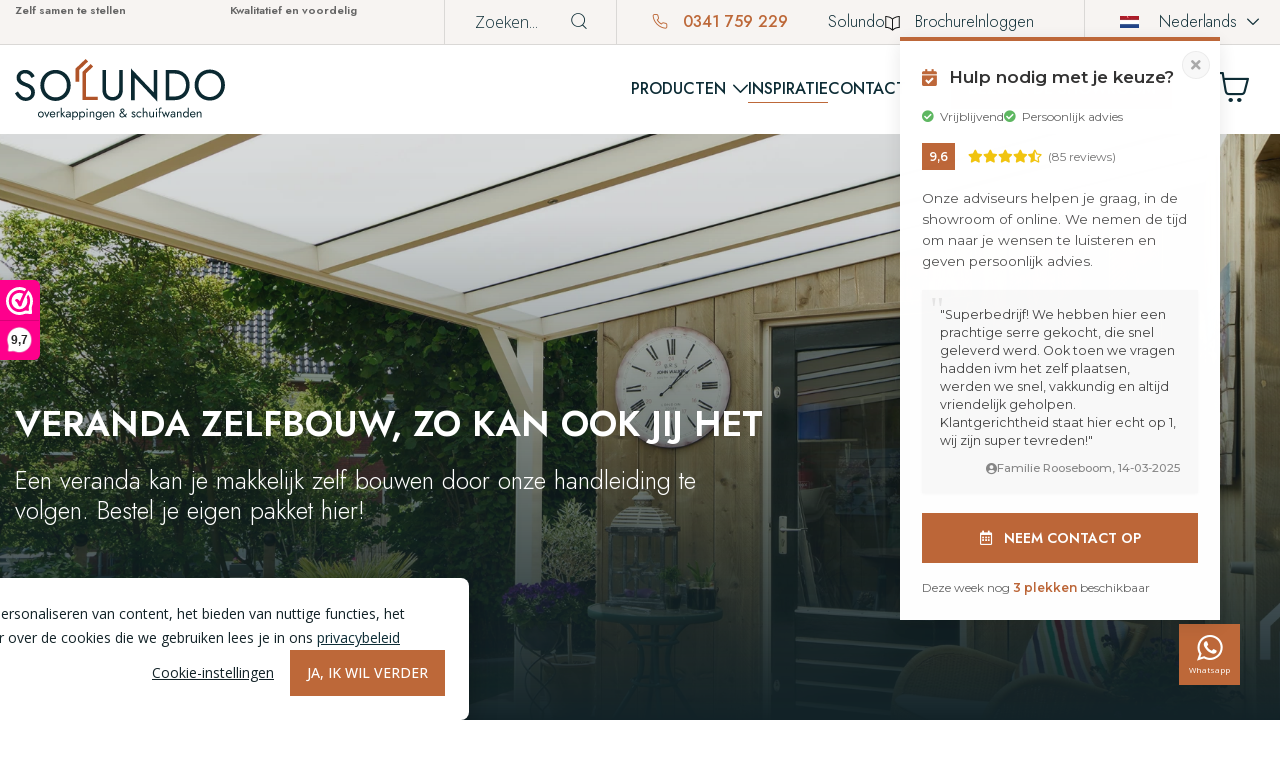

--- FILE ---
content_type: text/html; charset=utf-8
request_url: https://www.solundo.nl/inspiratie/veranda-zelfbouw-zo-kan-ook-jij-het/
body_size: 13000
content:
<!doctype html>
<html lang="nl-nl" itemscope itemtype="https://schema.org/WebPage">
	<head>
		<title>Je eigen zelfbouw veranda samenstellen! - Solundo | Solundo</title>

<meta charset="utf-8">
<meta http-equiv="X-UA-Compatible" content="IE=edge">
<meta name="viewport" content="width=device-width, initial-scale=1, shrink-to-fit=no">
<meta name="csrf-token" content="dlKjgHISSUwBJT6Dyf6HrcBJPQK4HbrttKYvvHlq">
<meta name="description" content="Een veranda zelfbouw is vrij makkelijk samen te stellen en zelf op te bouwen met de meegeleverde handleiding. Bestel die van jou bij Solundo!"/>
<meta name="keywords" content=""/>
<meta name="author" content="| Solundo"/>
<meta name="theme-color" content="#3C3C3B"/>

<!-- Favicons -->
	<link id="page_favicon"
		  href="https://www.solundo.nl/m/Icons/15968_16x16_autocrop.webp/icoon-2.webp" rel="shortcut icon" type="image/x-icon"/>
	<link rel="icon" type="image/png"
		  href="https://www.solundo.nl/m/Icons/15968_48x48_autocrop.webp/icoon-2.webp"/>
	<link rel="apple-touch-icon"
		  href="https://www.solundo.nl/m/Icons/15968_48x48_autocrop.webp/icoon-2.webp"/>
	<link rel="apple-touch-icon" sizes="76x76"
		  href="https://www.solundo.nl/m/Icons/15968_76x76_autocrop.webp/icoon-2.webp"/>
	<link rel="apple-touch-icon" sizes="120x120"
		  href="https://www.solundo.nl/m/Icons/15968_120x120_autocrop.webp/icoon-2.webp"/>
	<link rel="apple-touch-icon" sizes="152x152"
		  href="https://www.solundo.nl/m/Icons/15968_152x152_autocrop.webp/icoon-2.webp"/>
	<link rel="apple-touch-icon-precomposed"
		  href="https://www.solundo.nl/m/Icons/15968_48x48_autocrop.webp/icoon-2.webp"/>
<!-- Facebook -->
	<meta name="og:title" property="og:title" content="Je eigen zelfbouw veranda samenstellen! - Solundo | Solundo"/>
<meta name="og:url" property="og:url" content="https://www.solundo.nl/inspiratie/veranda-zelfbouw-zo-kan-ook-jij-het"/>

	<meta property="og:description" content="Een veranda zelfbouw is vrij makkelijk samen te stellen en zelf op te bouwen met de meegeleverde handleiding. Bestel die van jou bij Solundo!"/>

	<meta property="og:type" content="article"/>

<!-- Twitter -->
	<meta name="twitter:title" content="Je eigen zelfbouw veranda samenstellen! - Solundo | Solundo"/>

<meta name="twitter:url" content="https://www.solundo.nl/inspiratie/veranda-zelfbouw-zo-kan-ook-jij-het"/>

	<meta name="twitter:description" content="Een veranda zelfbouw is vrij makkelijk samen te stellen en zelf op te bouwen met de meegeleverde handleiding. Bestel die van jou bij Solundo!"/>
	<meta name="twitter:card" content="Een veranda zelfbouw is vrij makkelijk samen te stellen en zelf op te bouwen met de meegeleverde handleiding. Bestel die van jou bij Solundo!"/>

<!-- Google+ -->
	<meta itemprop="description" content="Een veranda zelfbouw is vrij makkelijk samen te stellen en zelf op te bouwen met de meegeleverde handleiding. Bestel die van jou bij Solundo!">



<!-- Social images -->
						<meta property="og:image" content="https://www.solundo.nl/m/fotos/Product/14801_1024x0.webp/gesloten-veranda-zelfbouw.webp"/>
			<meta property="og:image:width" content="1024"/>
			<meta name="twitter:image" content="https://www.solundo.nl/m/fotos/Product/14801_1024x0.webp/gesloten-veranda-zelfbouw.webp"/>
			<meta itemprop="image" content="https://www.solundo.nl/m/fotos/Product/14801_1024x0.webp/gesloten-veranda-zelfbouw.webp"/>
			
<!-- Schema.org -->
<script type="application/ld+json">
{
    "@context": "http://schema.org/",
    "@type": "WebPage",
    "name": "Je eigen zelfbouw veranda samenstellen! - Solundo | Solundo",
    "url": "https://www.solundo.nl/inspiratie/veranda-zelfbouw-zo-kan-ook-jij-het",
    "description": "Een veranda zelfbouw is vrij makkelijk samen te stellen en zelf op te bouwen met de meegeleverde handleiding. Bestel die van jou bij Solundo!"
}
</script>

	<meta name="robots" content="index, follow"/>

			<link rel="canonical" href="https://www.solundo.nl/inspiratie/veranda-zelfbouw-zo-kan-ook-jij-het/"/>
	
													<link rel="alternate" href="https://www.solundo.nl/inspiratie/veranda-zelfbouw-zo-kan-ook-jij-het/" hreflang="nl-nl"/>
															<link rel="alternate" href="https://www.solundo.be/inspiratie/veranda-zelfbouw-zo-kan-ook-jij-het/" hreflang="nl-be"/>
															<link rel="alternate" href="https://www.solundo.de/inspiration/selbstbau-veranda-dieses-projekt-konnen-auch-sie-verwirklichen/" hreflang="de"/>
						
			<link rel="alternate" href="https://www.solundo.nl/inspiratie/veranda-zelfbouw-zo-kan-ook-jij-het/" hreflang="x-default" />
	

		<link href="/css/bootstrap.css?id=3bfb0515b71200bb02956023b85d283c" type="text/css" rel="stylesheet">
<link href="/css/app.css?id=5afccb56285e17887b3db1264b4e000f" type="text/css" rel="stylesheet">
		
		<meta name="p:domain_verify" content="6b36d6f2ec0300bad200c39b88c7f244"/>
<meta name="google-site-verification" content="OKZHVbNq6t_DE7rmoQq1y01icudPV48zIvgr2A1_WD4" />
<!-- Google Tag Manager -->
<script>(function(w,d,s,l,i){w[l]=w[l]||[];w[l].push({'gtm.start':
new Date().getTime(),event:'gtm.js'});var f=d.getElementsByTagName(s)[0],
j=d.createElement(s),dl=l!='dataLayer'?'&l='+l:'';j.async=true;j.src=
'https://www.googletagmanager.com/gtm.js?id='+i+dl;f.parentNode.insertBefore(j,f);
})(window,document,'script','dataLayer','GTM-5T6FNMB');</script>
<!-- End Google Tag Manager -->


<!-- Webwinkelkeur widget -->
<script>(function(n,r){var e=document.createElement("script");e.async=!0,e.src=n+"/sidebar.js?id="+r+"&c="+c(10,r);var t=document.getElementsByTagName("script")[0];t.parentNode.insertBefore(e,t);function c(s,i){var o=Date.now(),a=s*6e4,_=(Math.sin(i)||0)*a;return Math.floor((o+_)/a)}})("https://dashboard.webwinkelkeur.nl",1207012);</script>
<!-- End Webwinkelkeur widget-->



<!-- Start VWO Async SmartCode -->
<link rel="preconnect" href="https://dev.visualwebsiteoptimizer.com" />
<script type='text/javascript' id='vwoCode'>
window._vwo_code || (function() {
var account_id=892984,
version=2.1,
settings_tolerance=2000,
hide_element='body',
hide_element_style = 'opacity:0 !important;filter:alpha(opacity=0) !important;background:none !important;transition:none !important;',
/* DO NOT EDIT BELOW THIS LINE */
f=false,w=window,d=document,v=d.querySelector('#vwoCode'),cK='_vwo_'+account_id+'_settings',cc={};try{var c=JSON.parse(localStorage.getItem('_vwo_'+account_id+'_config'));cc=c&&typeof c==='object'?c:{}}catch(e){}var stT=cc.stT==='session'?w.sessionStorage:w.localStorage;code={nonce:v&&v.nonce,use_existing_jquery:function(){return typeof use_existing_jquery!=='undefined'?use_existing_jquery:undefined},library_tolerance:function(){return typeof library_tolerance!=='undefined'?library_tolerance:undefined},settings_tolerance:function(){return cc.sT||settings_tolerance},hide_element_style:function(){return'{'+(cc.hES||hide_element_style)+'}'},hide_element:function(){if(performance.getEntriesByName('first-contentful-paint')[0]){return''}return typeof cc.hE==='string'?cc.hE:hide_element},getVersion:function(){return version},finish:function(e){if(!f){f=true;var t=d.getElementById('_vis_opt_path_hides');if(t)t.parentNode.removeChild(t);if(e)(new Image).src='https://dev.visualwebsiteoptimizer.com/ee.gif?a='+account_id+e}},finished:function(){return f},addScript:function(e){var t=d.createElement('script');t.type='text/javascript';if(e.src){t.src=e.src}else{t.text=e.text}v&&t.setAttribute('nonce',v.nonce);d.getElementsByTagName('head')[0].appendChild(t)},load:function(e,t){var n=this.getSettings(),i=d.createElement('script'),r=this;t=t||{};if(n){i.textContent=n;d.getElementsByTagName('head')[0].appendChild(i);if(!w.VWO||VWO.caE){stT.removeItem(cK);r.load(e)}}else{var o=new XMLHttpRequest;o.open('GET',e,true);o.withCredentials=!t.dSC;o.responseType=t.responseType||'text';o.onload=function(){if(t.onloadCb){return t.onloadCb(o,e)}if(o.status===200||o.status===304){_vwo_code.addScript({text:o.responseText})}else{_vwo_code.finish('&e=loading_failure:'+e)}};o.onerror=function(){if(t.onerrorCb){return t.onerrorCb(e)}_vwo_code.finish('&e=loading_failure:'+e)};o.send()}},getSettings:function(){try{var e=stT.getItem(cK);if(!e){return}e=JSON.parse(e);if(Date.now()>e.e){stT.removeItem(cK);return}return e.s}catch(e){return}},init:function(){if(d.URL.indexOf('__vwo_disable__')>-1)return;var e=this.settings_tolerance();w._vwo_settings_timer=setTimeout(function(){_vwo_code.finish();stT.removeItem(cK)},e);var t;if(this.hide_element()!=='body'){t=d.createElement('style');var n=this.hide_element(),i=n?n+this.hide_element_style():'',r=d.getElementsByTagName('head')[0];t.setAttribute('id','_vis_opt_path_hides');v&&t.setAttribute('nonce',v.nonce);t.setAttribute('type','text/css');if(t.styleSheet)t.styleSheet.cssText=i;else t.appendChild(d.createTextNode(i));r.appendChild(t)}else{t=d.getElementsByTagName('head')[0];var i=d.createElement('div');i.style.cssText='z-index: 2147483647 !important;position: fixed !important;left: 0 !important;top: 0 !important;width: 100% !important;height: 100% !important;background: white !important;display: block !important;';i.setAttribute('id','_vis_opt_path_hides');i.classList.add('_vis_hide_layer');t.parentNode.insertBefore(i,t.nextSibling)}var o=window._vis_opt_url||d.URL,s='https://dev.visualwebsiteoptimizer.com/j.php?a='+account_id+'&u='+encodeURIComponent(o)+'&vn='+version;if(w.location.search.indexOf('_vwo_xhr')!==-1){this.addScript({src:s})}else{this.load(s+'&x=true')}}};w._vwo_code=code;code.init();})();
</script>
<!-- End VWO Async SmartCode -->



		<link rel="preconnect" href="https://fonts.googleapis.com">
		<link rel="preconnect" href="https://fonts.gstatic.com" crossorigin>

		<script>
			var recaptchas = {};
			var customOnloadCallback = function() {
				document.querySelectorAll('.custom-g-recaptcha-wrapper').forEach(function(wrapper, index) {
					let element = wrapper.querySelector('.custom-g-recaptcha');
					let settings = {
						'sitekey' : element.getAttribute('data-sitekey'),
						'callback': () => wrapper.querySelector('.recaptcha-input').closest('div').remove()
					};
					recaptchas[index] = grecaptcha.render(element, settings);
				});
			}
		</script>
	</head>
	<body class="contentlijst">
					<script type="application/ld+json">
				{
				   "@context": "https://schema.org/",
				   "@type": "Product",
				   "name": "Solundo",
				   "brand": "Sunrooms",
				   "aggregateRating": {
					  "@type": "AggregateRating",
					  "ratingValue": "4.7",
					  "bestRating": "5",
					  "worstRating": "1",
					  "ratingCount": "57"
					}
				}
			</script>
		
		<div id="app" class="d-flex flex-column min-vh-100">
			<header class="header fixed-top bg-white ff-jost" data-visual="true">
	<div class="topbar d-none d-lg-block">
		<div class="navbar p-0">
			<div class="container-xxl flex-nowrap">
									<div class="usps flex-grow-1 align-items-center d-none d-lg-flex">
						<div class="flickity-carousel flickity-items-1 flickity-items-xl-2 flickity-items-flick-3 flex-grow-1"
							 data-page-dots="false"
							 data-prev-next-buttons="false"
							 data-auto-play="3000"
							 data-pause-auto-play-on-hover="true"
							 data-fade="true"
						>
															<div class="flickity-slide fw-semibold text-center text-xl-start pe-3 pe-xl-0">
									<small>Zelf samen te stellen</small>
								</div>
															<div class="flickity-slide fw-semibold text-center text-xl-start pe-3 pe-xl-0">
									<small>Kwalitatief en voordelig</small>
								</div>
															<div class="flickity-slide fw-semibold text-center text-xl-start pe-3 pe-xl-0">
									<small>Eenvoudig te plaatsen</small>
								</div>
													</div>
					</div>
								<form action="/zoeken/" class="no-validate ms-auto me-35 position-relative">
	<input type="text" name="q" class="form-control search-control" style="min-height: 100%" placeholder="Zoeken...">
	<button class="search-button" type="submit">
		<i class="icon-search"></i>
	</button>
</form>
									<div class="d-flex align-items-center me-40">
						<a
							href="tel:0341759229"
							class="nav-link link-hover-animate  phone-hover"
						>
							<i class="icon-phone menu-icon"></i>
							0341 759 229
						</a>
					</div>
								<div class="d-flex align-items-center">
					<ul  class="navbar-nav d-flex flex-row column-gap-40" >
			
		
		<li class="nav-item text-nowrap ">
							<a
					title="Solundo"
					href="/solundo/"
					class="nav-link link-hover-animate "
														>
					
					Solundo
				</a>
						
		</li>
			
		
		<li class="nav-item text-nowrap ">
							<a
					title="Brochure"
					href="/brochure/"
					class="nav-link link-hover-animate "
														>
											<picture >
		
		<img
			srcset="https://www.solundo.nl/files/Icons/book.svg 1x, https://www.solundo.nl/files/Icons/book.svg 2x"
			alt="book.svg"
			 class="menu-icon" 			 loading="lazy" 			fetchpriority="auto"
		>
	</picture>
					
					Brochure
				</a>
						
		</li>
			
		
		<li class="nav-item text-nowrap ">
							<a
					title="Inloggen"
					href="/inloggen/"
					class="nav-link link-hover-animate "
														>
					
					Inloggen
				</a>
						
		</li>
	</ul>
				</div>
				<div class="dropdown language-switcher  ps-35 ms-50 "   style="padding-right: 6px;" >
	<a class="dropdown-toggle current-language " type="button" data-bs-toggle="dropdown" aria-expanded="false">
				    <picture class="d-flex">
		
		<img
			srcset="https://www.solundo.nl/m/Icons/15651_19x12_watermark_autocrop.webp/nl.webp 1x, https://www.solundo.nl/m/Icons/15651_38x24_watermark_autocrop.webp/nl.webp 2x"
			alt="nl"
			 class="me-10 me-lg-20" 			 loading="lazy" 			fetchpriority="auto"
		>
	</picture>
				Nederlands
	</a>
	<ul class="dropdown-menu">
					<li>
				<a class="dropdown-item" href="https://www.solundo.nl/inspiratie/veranda-zelfbouw-zo-kan-ook-jij-het/" target="_self">
											<picture >
		
		<img
			srcset="https://www.solundo.nl/m/Icons/15651_19x12_watermark_autocrop.webp/nl.webp 1x, https://www.solundo.nl/m/Icons/15651_38x24_watermark_autocrop.webp/nl.webp 2x"
			alt="nl"
			 class="me-20" 			 loading="lazy" 			fetchpriority="auto"
		>
	</picture>
										Nederlands
				</a>
			</li>
					<li>
				<a class="dropdown-item" href="https://www.solundo.de/inspiration/selbstbau-veranda-dieses-projekt-konnen-auch-sie-verwirklichen/" target="_self">
											<picture >
		
		<img
			srcset="https://www.solundo.nl/m/Icons/15649_19x12_watermark_autocrop.webp/de.webp 1x, https://www.solundo.nl/m/Icons/15649_38x24_watermark_autocrop.webp/de.webp 2x"
			alt="de"
			 class="me-20" 			 loading="lazy" 			fetchpriority="auto"
		>
	</picture>
										Duits
				</a>
			</li>
					<li>
				<a class="dropdown-item" href="https://www.solundo.be/inspiratie/veranda-zelfbouw-zo-kan-ook-jij-het/" target="_self">
											<picture >
		
		<img
			srcset="https://www.solundo.nl/m/Icons/15650_19x12_watermark_autocrop.webp/benl.webp 1x, https://www.solundo.nl/m/Icons/15650_38x24_watermark_autocrop.webp/benl.webp 2x"
			alt="benl"
			 class="me-20" 			 loading="lazy" 			fetchpriority="auto"
		>
	</picture>
										Vlaams
				</a>
			</li>
			</ul>
</div>			</div>
		</div>
	</div>

	<nav class="navbar navbar-expand-lg">
		<div class="container-xxl phone-padding flex-nowrap">
			<a class="navbar-brand p-0" href="/">
									<img class="logo" src="https://www.solundo.nl/image/logo.svg" alt="solundo.nl">
							</a>

			<div class="d-flex d-lg-none align-items-center">
				<div data-indicator>
					<div class="ms-45 d-none d-lg-block">
	<div class="position-relative">
		<a aria-label="Winkelwagen" href="#" class="cta toggle-shop-popup ps-0">
			<i class="icon-shopping-cart m-0" style="font-size: 2rem; line-height: 1"></i>
		</a>

			</div>
</div>

<div class="d-flex d-lg-none">
	<a aria-label="Winkelwagen" class="text-dark lh-1" style="font-size: 20px;" href="/winkelwagen/">
		<i class="icon-shopping-cart"></i>
	</a>
</div>

<div class="shop-popup-wrapper container-xxl d-none d-lg-flex justify-content-end pe-none">
	<div class="shop-popup bg-white p-30 shadow">
		<div class="d-flex">
			<div class="d-flex flex-column">
				<h2 class="h3 fw-semibold text-uppercase m-0">Winkelwagen</h2>
				<hr class="w-100 border-primary mb-0" style="opacity:1;">
			</div>

			<div class="ms-auto">
				<a aria-label="Winkelwagen sluiten" href="#" class="toggle-shop-popup lh-1 px-3 pb-3"><i class="icon-up-chevron-thin"></i></a>
			</div>
		</div>


		<div class="overflow-auto mt-4" style="max-height: 250px;">
			<div class="d-flex flex-column gap-4">
									<div class="text">
						<p>Er bevinden zich nog geen producten in uw winkelwagen.</p>
					</div>
							</div>
		</div>

			</div>
</div>
				</div>
				<a aria-label="open menu" id="open-menu" type="button" role="button" style="font-size: 20px" class="d-flex text-dark ms-20">
					<i class="icon-menu lh-1"></i>
				</a>
			</div>

			<div class="collapse navbar-collapse" id="navbarSupportedContent">
				<ul  class="navbar-nav main-menu column-gap-45 ms-auto" >
			
		
		<li class="nav-item text-nowrap dropdown">
							<span
					title="Producten"
					class="nav-link link-hover-animate dropdown-toggle "
										role="button"
					data-bs-toggle="dropdown"
					aria-expanded="false"
									>
					
					Producten
				</span>
										<div class="dropdown-menu" aria-labelledby="navbarDropdown">
					<a class="dropdown-item "  href="/terrasoverkapping/">Terrasoverkapping</a>
					<a class="dropdown-item "  href="/glazen-schuifwanden/">Glazen schuifwand</a>
					<a class="dropdown-item "  href="/carport/">Carport</a>
					<a class="dropdown-item "  href="/serre/">Serre</a>
					<a class="dropdown-item "  href="/tuinkamer/">Tuinkamer</a>
					<a class="dropdown-item "  href="/veranda/">Veranda</a>
					<a class="dropdown-item "  href="/flatroof/">Flatroof</a>
					<a class="dropdown-item "  href="/alle-producten/">Alle producten</a>
	</div>
			
		</li>
			
		
		<li class="nav-item text-nowrap ">
							<a
					title="Inspiratie"
					href="/inspiratie/"
					class="nav-link link-hover-animate active"
					 aria-current="page" 									>
					
					Inspiratie
				</a>
						
		</li>
			
		
		<li class="nav-item text-nowrap ">
							<a
					title="Contact"
					href="/contact/"
					class="nav-link link-hover-animate "
														>
					
					Contact
				</a>
						
		</li>
	</ul>

									<a href="/bezoek-de-showroom/" class="btn cta btn-primary d-inline-flex align-items-center ms-45">
						Bezoek de showroom
					</a>
				

				<div class="d-none d-lg-block" data-indicator>
					<div class="ms-45 d-none d-lg-block">
	<div class="position-relative">
		<a aria-label="Winkelwagen" href="#" class="cta toggle-shop-popup ps-0">
			<i class="icon-shopping-cart m-0" style="font-size: 2rem; line-height: 1"></i>
		</a>

			</div>
</div>

<div class="d-flex d-lg-none">
	<a aria-label="Winkelwagen" class="text-dark lh-1" style="font-size: 20px;" href="/winkelwagen/">
		<i class="icon-shopping-cart"></i>
	</a>
</div>

<div class="shop-popup-wrapper container-xxl d-none d-lg-flex justify-content-end pe-none">
	<div class="shop-popup bg-white p-30 shadow">
		<div class="d-flex">
			<div class="d-flex flex-column">
				<h2 class="h3 fw-semibold text-uppercase m-0">Winkelwagen</h2>
				<hr class="w-100 border-primary mb-0" style="opacity:1;">
			</div>

			<div class="ms-auto">
				<a aria-label="Winkelwagen sluiten" href="#" class="toggle-shop-popup lh-1 px-3 pb-3"><i class="icon-up-chevron-thin"></i></a>
			</div>
		</div>


		<div class="overflow-auto mt-4" style="max-height: 250px;">
			<div class="d-flex flex-column gap-4">
									<div class="text">
						<p>Er bevinden zich nog geen producten in uw winkelwagen.</p>
					</div>
							</div>
		</div>

			</div>
</div>
				</div>
			</div>
		</div>
	</nav>

	<div class="mobile-header bg-dark d-lg-none" data-mobile-header="scope">
	<div class="container-xxl phone-padding">
		<div class="d-flex justify-content-between align-items-center">
			<a class="d-block" href="/">
									<img loading="lazy" class="logo" src="https://www.solundo.nl/image/logo-white.svg" alt="Solundo">
							</a>

			<div class="d-flex align-items-center column-gap-20">
				<a class="text-white fs-15 text-decoration-none" href="/zoeken/">
					<i class="icon-search"></i>
				</a>

				<a class="text-white fs-20 text-decoration-none" href="/winkelwagen/">
					<i class="icon-shopping-cart"></i>
				</a>

				<a aria-label="close-menu" id="close-menu" class="text-white fs-15 text-decoration-none" role="button" type="button">
					<i class="icon-times"></i>
				</a>
			</div>
		</div>

		<div class="d-flex flex-column row-gap-30 mt-75">
							<div class="d-flex flex-column">
			<span class="mobile-menu-item fs-16  text-uppercase fw-medium  text-decoration-none d-flex align-items-center">
						Producten
		</span>
	
			<div class="d-flex flex-column">
											<a
					class="mobile-menu-item fs-16  text-uppercase  fw-light text-decoration-none pt-30 d-flex align-items-center"
					href="/terrasoverkapping/"
				>
										Terrasoverkapping
				</a>
											<a
					class="mobile-menu-item fs-16  text-uppercase  fw-light text-decoration-none pt-30 d-flex align-items-center"
					href="/glazen-schuifwanden/"
				>
										Glazen schuifwand
				</a>
											<a
					class="mobile-menu-item fs-16  text-uppercase  fw-light text-decoration-none pt-30 d-flex align-items-center"
					href="/carport/"
				>
										Carport
				</a>
											<a
					class="mobile-menu-item fs-16  text-uppercase  fw-light text-decoration-none pt-30 d-flex align-items-center"
					href="/serre/"
				>
										Serre
				</a>
											<a
					class="mobile-menu-item fs-16  text-uppercase  fw-light text-decoration-none pt-30 d-flex align-items-center"
					href="/tuinkamer/"
				>
										Tuinkamer
				</a>
											<a
					class="mobile-menu-item fs-16  text-uppercase  fw-light text-decoration-none pt-30 d-flex align-items-center"
					href="/veranda/"
				>
										Veranda
				</a>
											<a
					class="mobile-menu-item fs-16  text-uppercase  fw-light text-decoration-none pt-30 d-flex align-items-center"
					href="/flatroof/"
				>
										Flatroof
				</a>
											<a
					class="mobile-menu-item fs-16  text-uppercase  fw-light text-decoration-none pt-30 d-flex align-items-center"
					href="/alle-producten/"
				>
										Alle producten
				</a>
					</div>
	</div>							<div class="d-flex flex-column">
			<a
			class="mobile-menu-item fs-16  text-uppercase fw-medium  text-decoration-none d-flex align-items-center"
			href="/inspiratie/"
		>
						Inspiratie
		</a>
	
	</div>							<div class="d-flex flex-column">
			<a
			class="mobile-menu-item fs-16  text-uppercase fw-medium  text-decoration-none d-flex align-items-center"
			href="/contact/"
		>
						Contact
		</a>
	
	</div>			
							<div class="d-flex flex-column">
					<a class="mobile-menu-item fs-16 text-uppercase fw-medium text-decoration-none d-flex align-items-center" href="/bezoek-de-showroom/">
						Bezoek de showroom
					</a>
				</div>
					</div>

		<hr class="mt-35 mb-40" style="border-color: #9ca3a5;">
					<div class="d-flex align-items-center mb-3">
				<a
					href="tel:0341759229"
					class="mobile-menu-item fs-16 fw-light text-decoration-none d-flex align-items-center"
				>
					<i class="icon-phone menu-icon d-flex align-items-center"></i>
					0341 759 229
				</a>
			</div>
				<div class="d-flex flex-column row-gap-3">
							<div class="d-flex flex-column">
			<a
			class="mobile-menu-item fs-16  fw-light  text-decoration-none d-flex align-items-center"
			href="/solundo/"
		>
						Solundo
		</a>
	
	</div>							<div class="d-flex flex-column">
			<a
			class="mobile-menu-item fs-16  fw-light  text-decoration-none d-flex align-items-center"
			href="/brochure/"
		>
							<picture >
		
		<img
			srcset="https://www.solundo.nl/files/Icons/book-1-.svg 1x, https://www.solundo.nl/files/Icons/book-1-.svg 2x"
			alt="book(1).svg"
			 class="menu-icon" 			 loading="lazy" 			fetchpriority="auto"
		>
	</picture>
						Brochure
		</a>
	
	</div>							<div class="d-flex flex-column">
			<a
			class="mobile-menu-item fs-16  fw-light  text-decoration-none d-flex align-items-center"
			href="/inloggen/"
		>
						Inloggen
		</a>
	
	</div>			
			<div class="dropdown language-switcher "  >
	<a class="dropdown-toggle current-language  fs-16 text-white " type="button" data-bs-toggle="dropdown" aria-expanded="false">
				    <picture class="d-flex">
		
		<img
			srcset="https://www.solundo.nl/m/Icons/15651_19x12_watermark_autocrop.webp/nl.webp 1x, https://www.solundo.nl/m/Icons/15651_38x24_watermark_autocrop.webp/nl.webp 2x"
			alt="nl"
			 class="me-10 me-lg-20" 			 loading="lazy" 			fetchpriority="auto"
		>
	</picture>
				Nederlands
	</a>
	<ul class="dropdown-menu">
					<li>
				<a class="dropdown-item" href="https://www.solundo.nl/inspiratie/veranda-zelfbouw-zo-kan-ook-jij-het/" target="_self">
											<picture >
		
		<img
			srcset="https://www.solundo.nl/m/Icons/15651_19x12_watermark_autocrop.webp/nl.webp 1x, https://www.solundo.nl/m/Icons/15651_38x24_watermark_autocrop.webp/nl.webp 2x"
			alt="nl"
			 class="me-20" 			 loading="lazy" 			fetchpriority="auto"
		>
	</picture>
										Nederlands
				</a>
			</li>
					<li>
				<a class="dropdown-item" href="https://www.solundo.de/inspiration/selbstbau-veranda-dieses-projekt-konnen-auch-sie-verwirklichen/" target="_self">
											<picture >
		
		<img
			srcset="https://www.solundo.nl/m/Icons/15649_19x12_watermark_autocrop.webp/de.webp 1x, https://www.solundo.nl/m/Icons/15649_38x24_watermark_autocrop.webp/de.webp 2x"
			alt="de"
			 class="me-20" 			 loading="lazy" 			fetchpriority="auto"
		>
	</picture>
										Duits
				</a>
			</li>
					<li>
				<a class="dropdown-item" href="https://www.solundo.be/inspiratie/veranda-zelfbouw-zo-kan-ook-jij-het/" target="_self">
											<picture >
		
		<img
			srcset="https://www.solundo.nl/m/Icons/15650_19x12_watermark_autocrop.webp/benl.webp 1x, https://www.solundo.nl/m/Icons/15650_38x24_watermark_autocrop.webp/benl.webp 2x"
			alt="benl"
			 class="me-20" 			 loading="lazy" 			fetchpriority="auto"
		>
	</picture>
										Vlaams
				</a>
			</li>
			</ul>
</div>		</div>


					<hr class="mt-35 mb-40" style="border-color: #9ca3a5;">

			<div class="text ms-3 fs-16 fs-md-18 text-uppercase">
				<ul class="text-white">
											<li>Zelf samen te stellen</li>
											<li>Kwalitatief en voordelig</li>
											<li>Eenvoudig te plaatsen</li>
									</ul>
			</div>
		
	</div>

	</div>
</header>
			<main>
				
					<div class="contentable-post">
		<div class="visual overflow-hidden ">
            <div class="flickity-carousel flickity-items-1 flickity-dots-inside flickity-dots-start flickity-dots-lg-end"
             data-page-dots="true"
             data-prev-next-buttons="false"
             data-auto-play="false"
             data-pause-auto-play-on-hover="true"
             data-fade="true"
        >
            <div class="flickity-slide">
					<div class="visual-slide object-cover">
						<picture >
		<source
		
		srcset="https://www.solundo.nl/m/fotos/Product/14801_1280x720_watermark_autocrop.webp/gesloten-veranda-zelfbouw.webp 1x, https://www.solundo.nl/m/fotos/Product/14801_2560x1440_watermark_autocrop.webp/gesloten-veranda-zelfbouw.webp 2x"
		media="(max-width: 767px)"
	/>
		<img
			srcset="https://www.solundo.nl/m/fotos/Product/14801_1920x1000_watermark_autocrop.webp/gesloten-veranda-zelfbouw.webp 1x, https://www.solundo.nl/m/fotos/Product/14801_3840x2000_watermark_autocrop.webp/gesloten-veranda-zelfbouw.webp 2x"
			alt="gesloten veranda zelfbouw"
			 class="visual-image" 						fetchpriority="auto"
		>
	</picture>
					</div>
				</div>
        </div>
        <div class="visual-overlay">
        <div class="container-xxl h-100">
            <div class="d-flex flex-column justify-content-end h-100 py-75 position-relative z-1">
                                    <h1 class="visual-title text-uppercase mb-20 h2">
        Veranda zelfbouw, zo kan ook jij het
    </h1>
                                <div class="visual-block pb-xl">
                                            <div class="visual-text fw-light h3 text m-0"><p>Een veranda kan je makkelijk zelf bouwen door onze handleiding te volgen. Bestel je eigen pakket hier!</p></div>
                                                        </div>
                                    <div class="position-absolute text-white z-3 bottom-0 pb-35">
                        <script type="application/ld+json">{
    "@context": "https://schema.org",
    "@type": "BreadcrumbList",
    "itemListElement": [
        {
            "@type": "ListItem",
            "position": 1,
            "name": "Home",
            "item": "https://www.solundo.nl/"
        },
        {
            "@type": "ListItem",
            "position": 2,
            "name": "Inspiratie",
            "item": "https://www.solundo.nl/inspiratie/"
        },
        {
            "@type": "ListItem",
            "position": 3,
            "name": "Veranda zelfbouw, zo kan ook jij het",
            "item": "https://www.solundo.nl/"
        }
    ]
}</script>
		<nav aria-label="breadcrumb">
		<ol class="breadcrumb">
												<li class="breadcrumb-item">
						<a href="/">Home</a>
					</li>
																<li class="breadcrumb-item">
						<a href="/inspiratie/">Inspiratie</a>
					</li>
																<li class="breadcrumb-item active" aria-current="page">Veranda zelfbouw, zo kan ook jij het</li>
									</ol>
	</nav>
                    </div>
                            </div>
        </div>
    </div>
</div>

					<div class="bg-dark2 pt-md pb-lg">
				<div class="container-xxl">
					<div class="d-flex flex-column gap-40">
					<div class="text text-white text-spacing">
				<h2>Aan een veranda zelfbouw project beginnen doe je zo</h2>

<p>Bij Solundo maken we het iedereen gemakkelijk om aan een zelfbouw veranda te werken. Wij bieden een stap-voor-stap handleiding die je door het hele proces leidt, daarnaast kies je de juiste materialen voor het veranda zelfbouw pakket. Je kunt ook je eigen pakket op maat samenstellen, zodat je zeker weet dat je de perfecte veranda voor je huis krijgt. Onze gids helpt je de juiste houtsoort, raamwerk, dakbedekking en andere onderdelen te kiezen zodat je het zelfbouwveranda project in gang kunt zetten. Je vindt er ook nuttige tips en trucs om het bouwproces gemakkelijker en efficiënter te maken. Zodra de veranda klaar is, kan je er vele jaren van genieten. Hieronder vertellen we meer over de opties, leggen we hoe je het kunt bestellen, hoe het werkt, wat je kunt verwachten en wanneer.</p>

<p>&nbsp;</p>

<h2>Welke opties zijn er met een zelfbouw veranda?</h2>

<p>De veranda zelfbouw kan je zelf samenstellen bij Solundo. Het begint met het kiezen van de kleur van je zelfbouw veranda. Ga je voor Crèmewit, Verkeerswit of Antraciet structuur? Vervolgens kun je kiezen uit het materiaal voor het dak, welke sierlijst je neemt en de breedte en diepte. Heb je deze stappen gevolgd? Dan kan je kiezen uit de extra opties die Solundo te bieden heeft. Zo kan je bijvoorbeeld ook voor een gesloten veranda zelfbouw gaan.</p>

<p>Vergeet voor je een keuze maakt bij de extra opties niet om de handleiding ook mee te bestellen. Dit maakt het proces rondom een zelfbouw veranda makkelijker.</p>

<p>Daarna kun je kiezen uit verlichting, een verwarmer, deurgrepen zonwering en een vrijstaand optie voor bijvoorbeeld een zelfbouw tuinhuis met veranda. Ook is er een mogelijkheid om een gesloten veranda zelfbouw pakket samen te stellen. Kies hiervoor in de extra opties voor de zijkanten, zijgeleiding en schuifdeuren aan de voorzijde. Dit maakt de gesloten veranda zelfbouw compleet.</p>
			</div>
		
					<div class="col-10 col-lg-7 mx-auto" data-animate data-y='{"91" : 0}' data-opacity='{"0" : 1}'>
				<div class="flickity-carousel flickity-items-1" data-prev-next-buttons="false">
											<div class="flickity-slide">
							<div class="inspiration-detail-slider-image object-cover">
								<a data-fancybox="slider-image" href="https://www.solundo.nl/m/fotos/Product/14802_3840x2160_watermark.webp/gesloten-veranda-zelfbouw.webp" data-thumb="https://www.solundo.nl/m/fotos/Product/14802_200x150_watermark_autocrop.webp/gesloten-veranda-zelfbouw.webp">
									<picture >
		<source
		
		srcset="https://www.solundo.nl/m/fotos/Product/14802_390x260_watermark_autocrop.webp/gesloten-veranda-zelfbouw.webp 1x, https://www.solundo.nl/m/fotos/Product/14802_780x520_watermark_autocrop.webp/gesloten-veranda-zelfbouw.webp 2x"
		media="(max-width: 420px)"
	/>
										<source
		
		srcset="https://www.solundo.nl/m/fotos/Product/14802_738x491_watermark_autocrop.webp/gesloten-veranda-zelfbouw.webp 1x, https://www.solundo.nl/m/fotos/Product/14802_1476x982_watermark_autocrop.webp/gesloten-veranda-zelfbouw.webp 2x"
		media="(max-width: 768px)"
	/>
										<source
		
		srcset="https://www.solundo.nl/m/fotos/Product/14802_961x639_watermark_autocrop.webp/gesloten-veranda-zelfbouw.webp 1x, https://www.solundo.nl/m/fotos/Product/14802_1922x1278_watermark_autocrop.webp/gesloten-veranda-zelfbouw.webp 2x"
		media="(max-width: 991px)"
	/>
		<img
			srcset="https://www.solundo.nl/m/fotos/Product/14802_1026x682_watermark_autocrop.webp/gesloten-veranda-zelfbouw.webp 1x, https://www.solundo.nl/m/fotos/Product/14802_2052x1364_watermark_autocrop.webp/gesloten-veranda-zelfbouw.webp 2x"
			alt="gesloten veranda zelfbouw"
						 loading="lazy" 			fetchpriority="auto"
		>
	</picture>
								</a>
							</div>
						</div>
											<div class="flickity-slide">
							<div class="inspiration-detail-slider-image object-cover">
								<a data-fancybox="slider-image" href="https://www.solundo.nl/m/fotos/Product/14803_3840x2160_watermark.webp/gesloten-veranda-zelfbouw.webp" data-thumb="https://www.solundo.nl/m/fotos/Product/14803_200x150_watermark_autocrop.webp/gesloten-veranda-zelfbouw.webp">
									<picture >
		<source
		
		srcset="https://www.solundo.nl/m/fotos/Product/14803_390x260_watermark_autocrop.webp/gesloten-veranda-zelfbouw.webp 1x, https://www.solundo.nl/m/fotos/Product/14803_780x520_watermark_autocrop.webp/gesloten-veranda-zelfbouw.webp 2x"
		media="(max-width: 420px)"
	/>
										<source
		
		srcset="https://www.solundo.nl/m/fotos/Product/14803_738x491_watermark_autocrop.webp/gesloten-veranda-zelfbouw.webp 1x, https://www.solundo.nl/m/fotos/Product/14803_1476x982_watermark_autocrop.webp/gesloten-veranda-zelfbouw.webp 2x"
		media="(max-width: 768px)"
	/>
										<source
		
		srcset="https://www.solundo.nl/m/fotos/Product/14803_961x639_watermark_autocrop.webp/gesloten-veranda-zelfbouw.webp 1x, https://www.solundo.nl/m/fotos/Product/14803_1922x1278_watermark_autocrop.webp/gesloten-veranda-zelfbouw.webp 2x"
		media="(max-width: 991px)"
	/>
		<img
			srcset="https://www.solundo.nl/m/fotos/Product/14803_1026x682_watermark_autocrop.webp/gesloten-veranda-zelfbouw.webp 1x, https://www.solundo.nl/m/fotos/Product/14803_2052x1364_watermark_autocrop.webp/gesloten-veranda-zelfbouw.webp 2x"
			alt="gesloten veranda zelfbouw"
						 loading="lazy" 			fetchpriority="auto"
		>
	</picture>
								</a>
							</div>
						</div>
											<div class="flickity-slide">
							<div class="inspiration-detail-slider-image object-cover">
								<a data-fancybox="slider-image" href="https://www.solundo.nl/m/fotos/Product/14804_3840x2160_watermark.webp/gesloten-veranda-zelfbouw.webp" data-thumb="https://www.solundo.nl/m/fotos/Product/14804_200x150_watermark_autocrop.webp/gesloten-veranda-zelfbouw.webp">
									<picture >
		<source
		
		srcset="https://www.solundo.nl/m/fotos/Product/14804_390x260_watermark_autocrop.webp/gesloten-veranda-zelfbouw.webp 1x, https://www.solundo.nl/m/fotos/Product/14804_780x520_watermark_autocrop.webp/gesloten-veranda-zelfbouw.webp 2x"
		media="(max-width: 420px)"
	/>
										<source
		
		srcset="https://www.solundo.nl/m/fotos/Product/14804_738x491_watermark_autocrop.webp/gesloten-veranda-zelfbouw.webp 1x, https://www.solundo.nl/m/fotos/Product/14804_1476x982_watermark_autocrop.webp/gesloten-veranda-zelfbouw.webp 2x"
		media="(max-width: 768px)"
	/>
										<source
		
		srcset="https://www.solundo.nl/m/fotos/Product/14804_961x639_watermark_autocrop.webp/gesloten-veranda-zelfbouw.webp 1x, https://www.solundo.nl/m/fotos/Product/14804_1922x1278_watermark_autocrop.webp/gesloten-veranda-zelfbouw.webp 2x"
		media="(max-width: 991px)"
	/>
		<img
			srcset="https://www.solundo.nl/m/fotos/Product/14804_1026x682_watermark_autocrop.webp/gesloten-veranda-zelfbouw.webp 1x, https://www.solundo.nl/m/fotos/Product/14804_2052x1364_watermark_autocrop.webp/gesloten-veranda-zelfbouw.webp 2x"
			alt="gesloten veranda zelfbouw"
						 loading="lazy" 			fetchpriority="auto"
		>
	</picture>
								</a>
							</div>
						</div>
									</div>
			</div>
		
					<div class="text text-white text-spacing">
				<h2>De voordelen van een veranda zelfbouw pakket</h2>

<p>Een veranda zou een geweldige aanvulling zijn op je huis en tuin, omdat je dan het hele jaar door van het buitenleven kunt genieten. Met dakbedekking en ramen kun je warm en droog blijven in de wintermaanden, terwijl je toch een prachtig uitzicht hebt op de tuin. Je kunt de zelfbouw veranda ook gebruiken voor bijeenkomsten met familie en vrienden, of gewoon om te ontspannen en te genieten van de frisse lucht. Met de juiste inrichting kan je van de veranda een uitnodigende buitenoase maken. En naast bepaalde randvoorwaarden waar je je aan dient te houden komt het bijna niet voor dat er een vergunning vereist is voor het bouwen van een veranda. Dit bespaart je een hoop moeite. Zo hoef je geen moeite te doen bij de plaatselijke gemeente. Om er zeker van te zijn kan je informatie opvragen bij de overheid of je eigen gemeente.</p>

<p>&nbsp;</p>

<h2>Leveringstijden en het proces</h2>

<p>Bij Solundo begrijpen we het belang van tijdige levering en klanttevredenheid. Daarom zorgen wij ervoor dat je het pakket voor het maken van je eigen veranda binnen 6 weken ontvangt. Wij houden je gedurende het hele leveringsproces op de hoogte van de status van de bestelling. Ons team doet er alles aan om de hoogste kwaliteit te leveren en ervoor te zorgen dat je pakket op tijd aankomt. Als er problemen zijn, nemen wij onmiddellijk contact met je op. Zo kan je zo snel mogelijk van het zelfbouw veranda pakket genieten.</p>
			</div>
			</div>

			<div class="mt-25 mt-lg-45">
			<a href="/veranda-oud/" class="btn btn-primary">
				Stel uw eigen veranda samen!
			</a>
		</div>
				</div>
			</div>
		
		
		
		<section
            class="section-type-brochure_tekst pb-lg overflow-hidden"
        >
            												<div class="brochure_tekst overflow-hidden">
    <div class="container-xxl">
        <div class="row flex-row">
            <div class="col-10 col-lg-6">
                                    <div data-animate data-opacity='{"0" : 1}'>
                        <picture >
		<source
		
		srcset="https://www.solundo.nl/m/Mockups/16099_738x412_watermark_autocrop.webp/terrasoverkappingen-binnenkant2png.webp 1x, https://www.solundo.nl/m/Mockups/16099_1476x824_watermark_autocrop.webp/terrasoverkappingen-binnenkant2png.webp 2x"
		media="(max-width: 768px)"
	/>
		<img
			srcset="https://www.solundo.nl/m/Mockups/16099_815x455_watermark_autocrop.webp/terrasoverkappingen-binnenkant2png.webp 1x, https://www.solundo.nl/m/Mockups/16099_1630x910_watermark_autocrop.webp/terrasoverkappingen-binnenkant2png.webp 2x"
			alt="Terrasoverkappingen binnenkant2.png"
			 class="section-image pe-xl-45 w-100" 			 loading="lazy" 			fetchpriority="auto"
		>
	</picture>
                    </div>
                            </div>
            <div class="col-10 col-lg-4 flex-middle">
                <div class="text-center text-lg-start px-30 px-lg-0 px-xl-30 pt-35 py-lg-40">
                    <h2 class="h3 text-uppercase mb-lg-20">
        Ontvang gratis onze brochure
    </h2>
                                            <div class="text">
                            <p>Onze brochure staat boordevol ideeën en handige informatie over onze producten. Zo kunt u goed voorbereid aan de slag met uw nieuwe project! Vraag de brochure gratis aan.</p>
                        </div>
                                                                <div class="mt-20 mt-lg-50">
                            <a href="/brochure/" class="btn btn-primary">
                                Ontvang je brochure
                            </a>
                        </div>
                                    </div>
            </div>
        </div>
    </div>
</div>
									</section>
		</div>
			</main>

											<div class="position-fixed bottom-0 end-0 me-10 me-lg-40 mb-10 mb-lg-35 whatsapp-button" style="z-index: 1100">
					<a aria-label="whatsapp" href="https://wa.me/+31686841244" class="bg-primary d-flex flex-column justify-content-center text-white stretched-link fs-30 m-0 p-2 px-10 text-decoration-none">
						<i class="icon-whatsapp text-center lh-1"></i>
						<small style="font-size:8px">Whatsapp</small>
					</a>
				</div>
			
			<footer class="mt-auto bg-dark2 text-white ff-jost overflow-hidden">
	<div class="container-xxl pt-3 pt-lg-90 pb-30 pb-lg-50">
		<div class="row">
			<div class="col-10 col-lg-3">
				<a class="d-block" href="/">
											<img loading="lazy" class="footer-logo" src="https://www.solundo.nl/image/logo-white.svg" alt="Solundo">
									</a>

				<div class="d-flex flex-column row-gap-lg-2 mt-30 mt-lg-50">
											<a class="text-decoration-none text-white ff-open-sans d-flex" href="mailto:info@solundo.nl">
							<i class="icon-mail fs-15" style="width: 30px;"></i>
							info@solundo.nl
						</a>
					
											<a class="text-decoration-none text-white ff-open-sans d-flex" href="tel:0341759229">
							<i class="icon-phone fs-15" style="width: 30px;"></i>
							0341 759 229
						</a>
					
											<div class="text-decoration-none text-white ff-open-sans d-flex">
							<i class="icon-location fs-20" style="width: 30px;"></i>
							<div class="pt-1">
								Industrieweg 66 <br>
								8071 CW Nunspeet
							</div>
						</div>
									</div>

									<a class="d-block mt-4" href="https://www.webwinkelkeur.nl/webshop/Solundo_1207012">
						<img loading="lazy" style="max-width:100%;width:165px" class="d-block" src="https://dashboard.webwinkelkeur.nl/banners/73/1207012" alt="Webwinkel Keurmerk en klantbeoordelingen">
					</a>
							</div>
			<div class="col-10 col-lg-4 mt-35 mt-lg-0">
				<div class="ms-lg-n30 pt-lg-4">
					<div class="row gy-lg-40">
													<div class="col-10 col-lg-5">
								<div class="menu-group ">
									<h2
										class="fs-16 fs-lg-20 fw-semibold text-uppercase m-0 d-flex align-items-center footer-collapse-title"
										type="button"
										data-bs-toggle="collapse"
										data-bs-target="#menu-collapse-205"
										aria-expanded="false"
										aria-controls="menu-collapse-205"
									>
										Producten
										<i class="icon-down-chevron d-lg-none fs-12 ms-3"></i>
									</h2>

																			<div class="collapse d-lg-block" id="menu-collapse-205">
											<div class="mt-4 d-flex flex-column row-gap-10">
																									<a class="fs-lg-16 ff-open-sans text-white footer-link" href="/terrasoverkapping/">Terrasoverkapping</a>
																									<a class="fs-lg-16 ff-open-sans text-white footer-link" href="/glazen-schuifwanden/">Glazen schuifwanden</a>
																									<a class="fs-lg-16 ff-open-sans text-white footer-link" href="/tuinkamer/">Tuinkamer</a>
																									<a class="fs-lg-16 ff-open-sans text-white footer-link" href="/carport/">Carport</a>
																									<a class="fs-lg-16 ff-open-sans text-white footer-link" href="/serre/">Serre</a>
																									<a class="fs-lg-16 ff-open-sans text-white footer-link" href="/glazen-uitbouw/">Glazen uitbouw</a>
																									<a class="fs-lg-16 ff-open-sans text-white footer-link" href="/veranda/">Veranda</a>
																									<a class="fs-lg-16 ff-open-sans text-white footer-link" href="/zonwering/">Zonwering</a>
																									<a class="fs-lg-16 ff-open-sans text-white footer-link" href="/glazen-schuifdeuren/">Glazen schuifdeuren</a>
																									<a class="fs-lg-16 ff-open-sans text-white footer-link" href="/overkapping/">Overkapping</a>
																									<a class="fs-lg-16 ff-open-sans text-white footer-link" href="/overkapping/aan-huis/">Overkapping aan huis</a>
																									<a class="fs-lg-16 ff-open-sans text-white footer-link" href="/overkapping/aluminium/">Aluminium overkapping</a>
																									<a class="fs-lg-16 ff-open-sans text-white footer-link" href="/overkapping/kunststof/">Kunststof overkapping</a>
																									<a class="fs-lg-16 ff-open-sans text-white footer-link" href="/tuinoverkapping/">Tuinoverkapping</a>
																									<a class="fs-lg-16 ff-open-sans text-white footer-link" href="/schuifpui/">Schuifpui</a>
																									<a class="fs-lg-16 ff-open-sans text-white footer-link" href="/losse-onderdelen/">Losse onderdelen</a>
																							</div>
										</div>
																	</div>
							</div>
													<div class="col-10 col-lg-5">
								<div class="menu-group last">
									<h2
										class="fs-16 fs-lg-20 fw-semibold text-uppercase m-0 d-flex align-items-center footer-collapse-title"
										type="button"
										data-bs-toggle="collapse"
										data-bs-target="#menu-collapse-211"
										aria-expanded="false"
										aria-controls="menu-collapse-211"
									>
										Service
										<i class="icon-down-chevron d-lg-none fs-12 ms-3"></i>
									</h2>

																			<div class="collapse d-lg-block" id="menu-collapse-211">
											<div class="mt-4 d-flex flex-column row-gap-10">
																									<a class="fs-lg-16 ff-open-sans text-white footer-link" href="/service/">Service</a>
																									<a class="fs-lg-16 ff-open-sans text-white footer-link" href="/service/montage/">Montage</a>
																									<a class="fs-lg-16 ff-open-sans text-white footer-link" href="/service/klachtenregeling/">Klachtenregeling</a>
																									<a class="fs-lg-16 ff-open-sans text-white footer-link" href="/service/retourneren/">Retourneren</a>
																									<a class="fs-lg-16 ff-open-sans text-white footer-link" href="/service/veelgestelde-vragen/">Veelgestelde vragen</a>
																									<a class="fs-lg-16 ff-open-sans text-white footer-link" href="/service/uw-voordelen/">Uw voordelen</a>
																									<a class="fs-lg-16 ff-open-sans text-white footer-link" href="/service/productvariaties/">Productvariaties</a>
																									<a class="fs-lg-16 ff-open-sans text-white footer-link" href="/service/technische-uitleg/">Technische uitleg</a>
																									<a class="fs-lg-16 ff-open-sans text-white footer-link" href="/in-de-praktijk/">In de praktijk</a>
																							</div>
										</div>
																	</div>
							</div>
											</div>
				</div>
			</div>
			<div class="col-10 col-lg-3">
				<div class="pt-40 pt-lg-4 ps-lg-40">
					<div class="d-none d-lg-block">
						<form class="footer-form no-validate form-ajax" id="form-id-1" method="POST" accept-charset="UTF-8" enctype="multipart/form-data">
	<input type="hidden" name="_token" value="dlKjgHISSUwBJT6Dyf6HrcBJPQK4HbrttKYvvHlq" autocomplete="off">	<input name="js_check" type="hidden" value="c1e241d7bb1e6a2c5e7a4b0c2e3ba87f">	<input type="hidden" name="formId" value="1">

	<div class="form-group m-0">
		<label class="form-label fs-18 fs-lg-20 ff-jost fw-semibold text-uppercase lh-1 mb-4" for="footer-email">Aanmelden nieuwsbrief</label>

		<div class="d-flex flex-column flex-lg-row column-gap-2">
			<div class="flex-grow-1">
				<input class="form-control ff-open-sans fs-12 fs-lg-16 bg-white" id="footer-email" required type="email" name="emailadres-1" placeholder="E-mailadres">
			</div>
			<div>
				<button type="submit" class="btn btn-primary">
					<span class="d-none d-lg-block"><i class="icon-right-chevron"></i></span>
					<span class="d-lg-none">Verzenden</span>
				</button>
			</div>
		</div>

		<div class="form-group form-group-google_recaptcha_v2 mt-3 mb-0  custom-g-recaptcha-wrapper position-relative ">
				<div class=" custom-g-recaptcha " data-sitekey="6LcMOeQrAAAAAFXa340UrAYfWYYtkSoU_uEw1A_-"></div>

					<div>
				<input style="position:absolute;top:0;left:0;opacity:0;" class="recaptcha-input" name="recaptcha" type="text" required>
			</div>
			</div>
	</div>
</form>
					</div>

										<div class="mt-lg-45 d-flex gap-10 gap-lg-3">
																					<div>
									<a aria-label="facebook" href="https://www.facebook.com/Solundo" class="social">
										<i class="icon-facebook"></i>
									</a>
								</div>
																												<div>
									<a aria-label="instagram" href="https://www.instagram.com/solundo_overkappingen/" class="social">
										<i class="icon-instagram"></i>
									</a>
								</div>
																															</div>
				</div>
			</div>
		</div>
	</div>

	<div class="bottom-background">
		<div class="container-xxl pb-3 pt-30 pt-lg-0 ff-open-sans fs-12 fs-lg-13 footer-bottom">
			<div class="mb-35 d-lg-none">
				<form class="footer-form no-validate form-ajax" id="form-id-1" method="POST" accept-charset="UTF-8" enctype="multipart/form-data">
	<input type="hidden" name="_token" value="dlKjgHISSUwBJT6Dyf6HrcBJPQK4HbrttKYvvHlq" autocomplete="off">	<input name="js_check" type="hidden" value="6b59fc7da7363a35996895ef897561f1">	<input type="hidden" name="formId" value="1">

	<div class="form-group m-0">
		<label class="form-label fs-18 fs-lg-20 ff-jost fw-semibold text-uppercase lh-1 mb-4" for="footer-email">Aanmelden nieuwsbrief</label>

		<div class="d-flex flex-column flex-lg-row column-gap-2">
			<div class="flex-grow-1">
				<input class="form-control ff-open-sans fs-12 fs-lg-16 bg-white" id="footer-email" required type="email" name="emailadres-1" placeholder="E-mailadres">
			</div>
			<div>
				<button type="submit" class="btn btn-primary">
					<span class="d-none d-lg-block"><i class="icon-right-chevron"></i></span>
					<span class="d-lg-none">Verzenden</span>
				</button>
			</div>
		</div>

		<div class="form-group form-group-google_recaptcha_v2 mt-3 mb-0  custom-g-recaptcha-wrapper position-relative ">
				<div class=" custom-g-recaptcha " data-sitekey="6LcMOeQrAAAAAFXa340UrAYfWYYtkSoU_uEw1A_-"></div>

					<div>
				<input style="position:absolute;top:0;left:0;opacity:0;" class="recaptcha-input" name="recaptcha" type="text" required>
			</div>
			</div>
	</div>
</form>
			</div>

			<div class="row row-gap-2">
				<div class="col-10 col-lg-3 order-1 order-lg-0">
					&copy; 2026 Solundo
				</div>
				<div class="col-10 col-lg-7 order-0 order-lg-1">
					<div class="ms-lg-n30">
						<div class="d-flex flex-column flex-lg-row flex-wrap row-gap-2 column-gap-40">
															<a href="/disclaimer/">
									Disclaimer
								</a>
															<a href="/garantie/">
									Garantie
								</a>
															<a href="/algemene-voorwaarden/">
									Algemene voorwaarden
								</a>
															<a href="/privacy-policy/">
									Privacy Policy
								</a>
															<a href="/cookieverklaring/">
									Cookieverklaring
								</a>
													</div>
					</div>
				</div>
			</div>
		</div>
	</div>
</footer>
			<div class="webwinkel-keur-wrapper d-none d-lg-block">
		<a class="webwinkel-keur text-decoration-none d-flex flex-column" href="https://www.webwinkelkeur.nl/webshop/Solundo_1207012" aria-label="Webwinkel keurmerk">
			<span class="d-block" style="padding: 6px;border-bottom: 1px solid #bc0068;">
				<i class="icon-webwinkel-keur d-flex" style="font-size: 27px; line-height: 1"></i>
			</span>

			<span class="flex-middle" style="font-size: 12px;height: 40px;">
				<span class="flex-middle rounded-circle" style="width: 25px;height: 25px;border: 1px solid #bc0068;">9.6</span>
			</span>
		</a>

		<div class="webwinkel-keur-info">
			<div class="bg-white rounded-1 p-4 shadow webwinkel-keur-info-card">
				<h2 class="text-uppercase h5">Reviews & Zekerheden</h2>

				<hr>

														<div class="d-flex">
						<div class="d-flex">
															<i class="icon-star" style="color: #ffb400;"></i>
															<i class="icon-star" style="color: #ffb400;"></i>
															<i class="icon-star" style="color: #ffb400;"></i>
															<i class="icon-star" style="color: #ffb400;"></i>
															<i class="icon-star" style="color: #ffb400;"></i>
													</div>

						<div class="d-flex ms-3">
							<strong>9.6</strong>
							<span style="color: #9f9f9f" class="ms-2">(77)</span>
						</div>
					</div>
					<hr>
				

									<div class="text">
						<ul>
	<li>Stel zelf samen</li>
	<li>Hoogste kwaliteit</li>
	<li>Voordelig</li>
	<li>Eenvoudig te plaatsen</li>
</ul>

					</div>
					<hr>
				
				<a class="fw-bold d-flex align-items-center text-decoration-none" href="https://www.webwinkelkeur.nl/webshop/Solundo_1207012">
					<i class="icon-webwinkel-keur" style="color: var(--color); font-size: 1.3em"></i>

					<span class="ms-2">
						WebwinkelKeur
					</span>

					<span class="ms-auto flex-middle rounded-circle" style="width: 27px;height: 27px;border: 1px solid #e8e1da;">
						<i class="icon-right-chevron d-flex lh-1" style="font-size: 10px;"></i>
					</span>
				</a>
			</div>
		</div>
	</div>

			<script>
var euCookiebarConfig = {
    active: 1,
    common_text: '<p>We gebruiken cookies om je ervaring te verbeteren, waaronder het personaliseren van content, het bieden van nuttige functies, het analyseren van verkeer en het meten van advertentieprestaties.&nbsp;Meer over de cookies die we gebruiken lees je in ons&nbsp;<a href="https://www.solundo.nl/privacy-policy/">privacybeleid</a></p>',
    modal: {
        heading: 'Over cookies',
        text: '<p>Deze site maakt gebruik van cookies. We gebruiken cookies voornamelijk om je ervaring op onze website te verbeteren en te analyseren en voor marketingdoeleinden. Omdat we je recht op privacy respecteren, kun je ervoor kiezen om sommige soorten cookies niet toe te staan. Klik op de verschillende rubrieken om meer te weten te komen en je standaardinstellingen te wijzigen. Het blokkeren van sommige soorten cookies kan een negatieve invloed hebben op je ervaring op de site en kan de diensten die wij kunnen leveren beperken.</p>',
        category: {
            necessary: {
                label: 'Noodzakelijk',
                label2: 'Altijd actief',
                text: '<p>Deze cookies zijn noodzakelijk voor het functioneren van de website en kunnen niet worden uitgeschakeld in onze systemen. Ze worden meestal alleen geplaatst als reactie op door jou uitgevoerde acties die neerkomen op een verzoek om diensten, zoals het instellen van je privacyvoorkeuren, het inloggen of het invullen van formulieren.</p>'
            },
            analytics: {
                label: 'Analytics',
                text: '<p>Deze cookies helpen ons te begrijpen hoe bezoekers omgaan met de website. We kunnen een set cookies gebruiken om informatie te verzamelen en statistieken over het gebruik van de website te rapporteren. Naast het rapporteren van gebruiksstatistieken van de site, kunnen de verzamelde gegevens ook worden gebruikt, samen met enkele van de beschreven advertentiecookies, om relevantere advertenties op het web te laten zien en om de interactie met de advertenties die we tonen te meten.</p>'
            },
            advertisement: {
                label: 'Advertenties',
                text: '<p>We gebruiken cookies om onze advertenties boeiender en waardevoller te maken voor de bezoekers van de site. Sommige veelgebruikte toepassingen van cookies zijn het selecteren van advertenties op basis van wat relevant is voor een gebruiker; het verbeteren van de rapportage over de prestaties van de advertentiecampagne; en het voorkomen dat de gebruiker advertenties al eerder heeft gezien.</p>'
            },
            functionality: {
                label: 'Functionaliteiten',
                text: '<p>We maken gebruik van een set cookies die optioneel zijn voor het functioneren van de website. Ze worden meestal alleen geplaatst als reactie op informatie die aan de website wordt verstrekt om je ervaring te personaliseren en te optimaliseren en om je chatgeschiedenis te onthouden.</p>'
            },
        },
        footer: {
            buttons: {
                accept: 'Ja, ik wil verder',
                save: 'Instellingen opslaan'
            }
        }
    },
    buttons: {
        settings:  'Cookie-instellingen',
        accept:  'Ja, ik wil verder'
    }
};
</script>

		</div>

		
		<link rel="preload" href="/css/body-styles.css?id=28aa5e38df1d7c65dfcfe6d3676897d5" as="style" onload="this.onload=null;this.rel='stylesheet'">
<noscript>
	<link rel="stylesheet" href="/css/body-styles.css?id=28aa5e38df1d7c65dfcfe6d3676897d5">
</noscript>
		<script src="/js/manifest.js?id=f5ed18c8b18a05884dc058bad52b3a3a" defer></script>
<script src="/js/vendor.js?id=0bdce9fd80ffb48c11e81e32ada05868" defer></script>
<script src="/js/app.js?id=11e4e9e397fc88f72dcefd64744f6e65" defer></script>
<!-- Google Tag Manager (noscript) -->
<noscript><iframe src="https://www.googletagmanager.com/ns.html?id=GTM-5T6FNMB" height="0" width="0" style="display:none;visibility:hidden"></iframe></noscript>
<!-- End Google Tag Manager (noscript) -->

		<img class="global-loader d-none" src="https://www.solundo.nl/image/loader.svg" alt="Loading..">

					<input data-winkelwagen-url type="hidden" value="/winkelwagen/">
				<input data-tree-id type="hidden" value="203">

		<script src="https://www.google.com/recaptcha/api.js?onload=customOnloadCallback&render=explicit" async defer></script>
	</body>
</html>


--- FILE ---
content_type: text/html; charset=utf-8
request_url: https://www.google.com/recaptcha/api2/anchor?ar=1&k=6LcMOeQrAAAAAFXa340UrAYfWYYtkSoU_uEw1A_-&co=aHR0cHM6Ly93d3cuc29sdW5kby5ubDo0NDM.&hl=en&v=PoyoqOPhxBO7pBk68S4YbpHZ&size=normal&anchor-ms=20000&execute-ms=30000&cb=fj2ssshtcedo
body_size: 49217
content:
<!DOCTYPE HTML><html dir="ltr" lang="en"><head><meta http-equiv="Content-Type" content="text/html; charset=UTF-8">
<meta http-equiv="X-UA-Compatible" content="IE=edge">
<title>reCAPTCHA</title>
<style type="text/css">
/* cyrillic-ext */
@font-face {
  font-family: 'Roboto';
  font-style: normal;
  font-weight: 400;
  font-stretch: 100%;
  src: url(//fonts.gstatic.com/s/roboto/v48/KFO7CnqEu92Fr1ME7kSn66aGLdTylUAMa3GUBHMdazTgWw.woff2) format('woff2');
  unicode-range: U+0460-052F, U+1C80-1C8A, U+20B4, U+2DE0-2DFF, U+A640-A69F, U+FE2E-FE2F;
}
/* cyrillic */
@font-face {
  font-family: 'Roboto';
  font-style: normal;
  font-weight: 400;
  font-stretch: 100%;
  src: url(//fonts.gstatic.com/s/roboto/v48/KFO7CnqEu92Fr1ME7kSn66aGLdTylUAMa3iUBHMdazTgWw.woff2) format('woff2');
  unicode-range: U+0301, U+0400-045F, U+0490-0491, U+04B0-04B1, U+2116;
}
/* greek-ext */
@font-face {
  font-family: 'Roboto';
  font-style: normal;
  font-weight: 400;
  font-stretch: 100%;
  src: url(//fonts.gstatic.com/s/roboto/v48/KFO7CnqEu92Fr1ME7kSn66aGLdTylUAMa3CUBHMdazTgWw.woff2) format('woff2');
  unicode-range: U+1F00-1FFF;
}
/* greek */
@font-face {
  font-family: 'Roboto';
  font-style: normal;
  font-weight: 400;
  font-stretch: 100%;
  src: url(//fonts.gstatic.com/s/roboto/v48/KFO7CnqEu92Fr1ME7kSn66aGLdTylUAMa3-UBHMdazTgWw.woff2) format('woff2');
  unicode-range: U+0370-0377, U+037A-037F, U+0384-038A, U+038C, U+038E-03A1, U+03A3-03FF;
}
/* math */
@font-face {
  font-family: 'Roboto';
  font-style: normal;
  font-weight: 400;
  font-stretch: 100%;
  src: url(//fonts.gstatic.com/s/roboto/v48/KFO7CnqEu92Fr1ME7kSn66aGLdTylUAMawCUBHMdazTgWw.woff2) format('woff2');
  unicode-range: U+0302-0303, U+0305, U+0307-0308, U+0310, U+0312, U+0315, U+031A, U+0326-0327, U+032C, U+032F-0330, U+0332-0333, U+0338, U+033A, U+0346, U+034D, U+0391-03A1, U+03A3-03A9, U+03B1-03C9, U+03D1, U+03D5-03D6, U+03F0-03F1, U+03F4-03F5, U+2016-2017, U+2034-2038, U+203C, U+2040, U+2043, U+2047, U+2050, U+2057, U+205F, U+2070-2071, U+2074-208E, U+2090-209C, U+20D0-20DC, U+20E1, U+20E5-20EF, U+2100-2112, U+2114-2115, U+2117-2121, U+2123-214F, U+2190, U+2192, U+2194-21AE, U+21B0-21E5, U+21F1-21F2, U+21F4-2211, U+2213-2214, U+2216-22FF, U+2308-230B, U+2310, U+2319, U+231C-2321, U+2336-237A, U+237C, U+2395, U+239B-23B7, U+23D0, U+23DC-23E1, U+2474-2475, U+25AF, U+25B3, U+25B7, U+25BD, U+25C1, U+25CA, U+25CC, U+25FB, U+266D-266F, U+27C0-27FF, U+2900-2AFF, U+2B0E-2B11, U+2B30-2B4C, U+2BFE, U+3030, U+FF5B, U+FF5D, U+1D400-1D7FF, U+1EE00-1EEFF;
}
/* symbols */
@font-face {
  font-family: 'Roboto';
  font-style: normal;
  font-weight: 400;
  font-stretch: 100%;
  src: url(//fonts.gstatic.com/s/roboto/v48/KFO7CnqEu92Fr1ME7kSn66aGLdTylUAMaxKUBHMdazTgWw.woff2) format('woff2');
  unicode-range: U+0001-000C, U+000E-001F, U+007F-009F, U+20DD-20E0, U+20E2-20E4, U+2150-218F, U+2190, U+2192, U+2194-2199, U+21AF, U+21E6-21F0, U+21F3, U+2218-2219, U+2299, U+22C4-22C6, U+2300-243F, U+2440-244A, U+2460-24FF, U+25A0-27BF, U+2800-28FF, U+2921-2922, U+2981, U+29BF, U+29EB, U+2B00-2BFF, U+4DC0-4DFF, U+FFF9-FFFB, U+10140-1018E, U+10190-1019C, U+101A0, U+101D0-101FD, U+102E0-102FB, U+10E60-10E7E, U+1D2C0-1D2D3, U+1D2E0-1D37F, U+1F000-1F0FF, U+1F100-1F1AD, U+1F1E6-1F1FF, U+1F30D-1F30F, U+1F315, U+1F31C, U+1F31E, U+1F320-1F32C, U+1F336, U+1F378, U+1F37D, U+1F382, U+1F393-1F39F, U+1F3A7-1F3A8, U+1F3AC-1F3AF, U+1F3C2, U+1F3C4-1F3C6, U+1F3CA-1F3CE, U+1F3D4-1F3E0, U+1F3ED, U+1F3F1-1F3F3, U+1F3F5-1F3F7, U+1F408, U+1F415, U+1F41F, U+1F426, U+1F43F, U+1F441-1F442, U+1F444, U+1F446-1F449, U+1F44C-1F44E, U+1F453, U+1F46A, U+1F47D, U+1F4A3, U+1F4B0, U+1F4B3, U+1F4B9, U+1F4BB, U+1F4BF, U+1F4C8-1F4CB, U+1F4D6, U+1F4DA, U+1F4DF, U+1F4E3-1F4E6, U+1F4EA-1F4ED, U+1F4F7, U+1F4F9-1F4FB, U+1F4FD-1F4FE, U+1F503, U+1F507-1F50B, U+1F50D, U+1F512-1F513, U+1F53E-1F54A, U+1F54F-1F5FA, U+1F610, U+1F650-1F67F, U+1F687, U+1F68D, U+1F691, U+1F694, U+1F698, U+1F6AD, U+1F6B2, U+1F6B9-1F6BA, U+1F6BC, U+1F6C6-1F6CF, U+1F6D3-1F6D7, U+1F6E0-1F6EA, U+1F6F0-1F6F3, U+1F6F7-1F6FC, U+1F700-1F7FF, U+1F800-1F80B, U+1F810-1F847, U+1F850-1F859, U+1F860-1F887, U+1F890-1F8AD, U+1F8B0-1F8BB, U+1F8C0-1F8C1, U+1F900-1F90B, U+1F93B, U+1F946, U+1F984, U+1F996, U+1F9E9, U+1FA00-1FA6F, U+1FA70-1FA7C, U+1FA80-1FA89, U+1FA8F-1FAC6, U+1FACE-1FADC, U+1FADF-1FAE9, U+1FAF0-1FAF8, U+1FB00-1FBFF;
}
/* vietnamese */
@font-face {
  font-family: 'Roboto';
  font-style: normal;
  font-weight: 400;
  font-stretch: 100%;
  src: url(//fonts.gstatic.com/s/roboto/v48/KFO7CnqEu92Fr1ME7kSn66aGLdTylUAMa3OUBHMdazTgWw.woff2) format('woff2');
  unicode-range: U+0102-0103, U+0110-0111, U+0128-0129, U+0168-0169, U+01A0-01A1, U+01AF-01B0, U+0300-0301, U+0303-0304, U+0308-0309, U+0323, U+0329, U+1EA0-1EF9, U+20AB;
}
/* latin-ext */
@font-face {
  font-family: 'Roboto';
  font-style: normal;
  font-weight: 400;
  font-stretch: 100%;
  src: url(//fonts.gstatic.com/s/roboto/v48/KFO7CnqEu92Fr1ME7kSn66aGLdTylUAMa3KUBHMdazTgWw.woff2) format('woff2');
  unicode-range: U+0100-02BA, U+02BD-02C5, U+02C7-02CC, U+02CE-02D7, U+02DD-02FF, U+0304, U+0308, U+0329, U+1D00-1DBF, U+1E00-1E9F, U+1EF2-1EFF, U+2020, U+20A0-20AB, U+20AD-20C0, U+2113, U+2C60-2C7F, U+A720-A7FF;
}
/* latin */
@font-face {
  font-family: 'Roboto';
  font-style: normal;
  font-weight: 400;
  font-stretch: 100%;
  src: url(//fonts.gstatic.com/s/roboto/v48/KFO7CnqEu92Fr1ME7kSn66aGLdTylUAMa3yUBHMdazQ.woff2) format('woff2');
  unicode-range: U+0000-00FF, U+0131, U+0152-0153, U+02BB-02BC, U+02C6, U+02DA, U+02DC, U+0304, U+0308, U+0329, U+2000-206F, U+20AC, U+2122, U+2191, U+2193, U+2212, U+2215, U+FEFF, U+FFFD;
}
/* cyrillic-ext */
@font-face {
  font-family: 'Roboto';
  font-style: normal;
  font-weight: 500;
  font-stretch: 100%;
  src: url(//fonts.gstatic.com/s/roboto/v48/KFO7CnqEu92Fr1ME7kSn66aGLdTylUAMa3GUBHMdazTgWw.woff2) format('woff2');
  unicode-range: U+0460-052F, U+1C80-1C8A, U+20B4, U+2DE0-2DFF, U+A640-A69F, U+FE2E-FE2F;
}
/* cyrillic */
@font-face {
  font-family: 'Roboto';
  font-style: normal;
  font-weight: 500;
  font-stretch: 100%;
  src: url(//fonts.gstatic.com/s/roboto/v48/KFO7CnqEu92Fr1ME7kSn66aGLdTylUAMa3iUBHMdazTgWw.woff2) format('woff2');
  unicode-range: U+0301, U+0400-045F, U+0490-0491, U+04B0-04B1, U+2116;
}
/* greek-ext */
@font-face {
  font-family: 'Roboto';
  font-style: normal;
  font-weight: 500;
  font-stretch: 100%;
  src: url(//fonts.gstatic.com/s/roboto/v48/KFO7CnqEu92Fr1ME7kSn66aGLdTylUAMa3CUBHMdazTgWw.woff2) format('woff2');
  unicode-range: U+1F00-1FFF;
}
/* greek */
@font-face {
  font-family: 'Roboto';
  font-style: normal;
  font-weight: 500;
  font-stretch: 100%;
  src: url(//fonts.gstatic.com/s/roboto/v48/KFO7CnqEu92Fr1ME7kSn66aGLdTylUAMa3-UBHMdazTgWw.woff2) format('woff2');
  unicode-range: U+0370-0377, U+037A-037F, U+0384-038A, U+038C, U+038E-03A1, U+03A3-03FF;
}
/* math */
@font-face {
  font-family: 'Roboto';
  font-style: normal;
  font-weight: 500;
  font-stretch: 100%;
  src: url(//fonts.gstatic.com/s/roboto/v48/KFO7CnqEu92Fr1ME7kSn66aGLdTylUAMawCUBHMdazTgWw.woff2) format('woff2');
  unicode-range: U+0302-0303, U+0305, U+0307-0308, U+0310, U+0312, U+0315, U+031A, U+0326-0327, U+032C, U+032F-0330, U+0332-0333, U+0338, U+033A, U+0346, U+034D, U+0391-03A1, U+03A3-03A9, U+03B1-03C9, U+03D1, U+03D5-03D6, U+03F0-03F1, U+03F4-03F5, U+2016-2017, U+2034-2038, U+203C, U+2040, U+2043, U+2047, U+2050, U+2057, U+205F, U+2070-2071, U+2074-208E, U+2090-209C, U+20D0-20DC, U+20E1, U+20E5-20EF, U+2100-2112, U+2114-2115, U+2117-2121, U+2123-214F, U+2190, U+2192, U+2194-21AE, U+21B0-21E5, U+21F1-21F2, U+21F4-2211, U+2213-2214, U+2216-22FF, U+2308-230B, U+2310, U+2319, U+231C-2321, U+2336-237A, U+237C, U+2395, U+239B-23B7, U+23D0, U+23DC-23E1, U+2474-2475, U+25AF, U+25B3, U+25B7, U+25BD, U+25C1, U+25CA, U+25CC, U+25FB, U+266D-266F, U+27C0-27FF, U+2900-2AFF, U+2B0E-2B11, U+2B30-2B4C, U+2BFE, U+3030, U+FF5B, U+FF5D, U+1D400-1D7FF, U+1EE00-1EEFF;
}
/* symbols */
@font-face {
  font-family: 'Roboto';
  font-style: normal;
  font-weight: 500;
  font-stretch: 100%;
  src: url(//fonts.gstatic.com/s/roboto/v48/KFO7CnqEu92Fr1ME7kSn66aGLdTylUAMaxKUBHMdazTgWw.woff2) format('woff2');
  unicode-range: U+0001-000C, U+000E-001F, U+007F-009F, U+20DD-20E0, U+20E2-20E4, U+2150-218F, U+2190, U+2192, U+2194-2199, U+21AF, U+21E6-21F0, U+21F3, U+2218-2219, U+2299, U+22C4-22C6, U+2300-243F, U+2440-244A, U+2460-24FF, U+25A0-27BF, U+2800-28FF, U+2921-2922, U+2981, U+29BF, U+29EB, U+2B00-2BFF, U+4DC0-4DFF, U+FFF9-FFFB, U+10140-1018E, U+10190-1019C, U+101A0, U+101D0-101FD, U+102E0-102FB, U+10E60-10E7E, U+1D2C0-1D2D3, U+1D2E0-1D37F, U+1F000-1F0FF, U+1F100-1F1AD, U+1F1E6-1F1FF, U+1F30D-1F30F, U+1F315, U+1F31C, U+1F31E, U+1F320-1F32C, U+1F336, U+1F378, U+1F37D, U+1F382, U+1F393-1F39F, U+1F3A7-1F3A8, U+1F3AC-1F3AF, U+1F3C2, U+1F3C4-1F3C6, U+1F3CA-1F3CE, U+1F3D4-1F3E0, U+1F3ED, U+1F3F1-1F3F3, U+1F3F5-1F3F7, U+1F408, U+1F415, U+1F41F, U+1F426, U+1F43F, U+1F441-1F442, U+1F444, U+1F446-1F449, U+1F44C-1F44E, U+1F453, U+1F46A, U+1F47D, U+1F4A3, U+1F4B0, U+1F4B3, U+1F4B9, U+1F4BB, U+1F4BF, U+1F4C8-1F4CB, U+1F4D6, U+1F4DA, U+1F4DF, U+1F4E3-1F4E6, U+1F4EA-1F4ED, U+1F4F7, U+1F4F9-1F4FB, U+1F4FD-1F4FE, U+1F503, U+1F507-1F50B, U+1F50D, U+1F512-1F513, U+1F53E-1F54A, U+1F54F-1F5FA, U+1F610, U+1F650-1F67F, U+1F687, U+1F68D, U+1F691, U+1F694, U+1F698, U+1F6AD, U+1F6B2, U+1F6B9-1F6BA, U+1F6BC, U+1F6C6-1F6CF, U+1F6D3-1F6D7, U+1F6E0-1F6EA, U+1F6F0-1F6F3, U+1F6F7-1F6FC, U+1F700-1F7FF, U+1F800-1F80B, U+1F810-1F847, U+1F850-1F859, U+1F860-1F887, U+1F890-1F8AD, U+1F8B0-1F8BB, U+1F8C0-1F8C1, U+1F900-1F90B, U+1F93B, U+1F946, U+1F984, U+1F996, U+1F9E9, U+1FA00-1FA6F, U+1FA70-1FA7C, U+1FA80-1FA89, U+1FA8F-1FAC6, U+1FACE-1FADC, U+1FADF-1FAE9, U+1FAF0-1FAF8, U+1FB00-1FBFF;
}
/* vietnamese */
@font-face {
  font-family: 'Roboto';
  font-style: normal;
  font-weight: 500;
  font-stretch: 100%;
  src: url(//fonts.gstatic.com/s/roboto/v48/KFO7CnqEu92Fr1ME7kSn66aGLdTylUAMa3OUBHMdazTgWw.woff2) format('woff2');
  unicode-range: U+0102-0103, U+0110-0111, U+0128-0129, U+0168-0169, U+01A0-01A1, U+01AF-01B0, U+0300-0301, U+0303-0304, U+0308-0309, U+0323, U+0329, U+1EA0-1EF9, U+20AB;
}
/* latin-ext */
@font-face {
  font-family: 'Roboto';
  font-style: normal;
  font-weight: 500;
  font-stretch: 100%;
  src: url(//fonts.gstatic.com/s/roboto/v48/KFO7CnqEu92Fr1ME7kSn66aGLdTylUAMa3KUBHMdazTgWw.woff2) format('woff2');
  unicode-range: U+0100-02BA, U+02BD-02C5, U+02C7-02CC, U+02CE-02D7, U+02DD-02FF, U+0304, U+0308, U+0329, U+1D00-1DBF, U+1E00-1E9F, U+1EF2-1EFF, U+2020, U+20A0-20AB, U+20AD-20C0, U+2113, U+2C60-2C7F, U+A720-A7FF;
}
/* latin */
@font-face {
  font-family: 'Roboto';
  font-style: normal;
  font-weight: 500;
  font-stretch: 100%;
  src: url(//fonts.gstatic.com/s/roboto/v48/KFO7CnqEu92Fr1ME7kSn66aGLdTylUAMa3yUBHMdazQ.woff2) format('woff2');
  unicode-range: U+0000-00FF, U+0131, U+0152-0153, U+02BB-02BC, U+02C6, U+02DA, U+02DC, U+0304, U+0308, U+0329, U+2000-206F, U+20AC, U+2122, U+2191, U+2193, U+2212, U+2215, U+FEFF, U+FFFD;
}
/* cyrillic-ext */
@font-face {
  font-family: 'Roboto';
  font-style: normal;
  font-weight: 900;
  font-stretch: 100%;
  src: url(//fonts.gstatic.com/s/roboto/v48/KFO7CnqEu92Fr1ME7kSn66aGLdTylUAMa3GUBHMdazTgWw.woff2) format('woff2');
  unicode-range: U+0460-052F, U+1C80-1C8A, U+20B4, U+2DE0-2DFF, U+A640-A69F, U+FE2E-FE2F;
}
/* cyrillic */
@font-face {
  font-family: 'Roboto';
  font-style: normal;
  font-weight: 900;
  font-stretch: 100%;
  src: url(//fonts.gstatic.com/s/roboto/v48/KFO7CnqEu92Fr1ME7kSn66aGLdTylUAMa3iUBHMdazTgWw.woff2) format('woff2');
  unicode-range: U+0301, U+0400-045F, U+0490-0491, U+04B0-04B1, U+2116;
}
/* greek-ext */
@font-face {
  font-family: 'Roboto';
  font-style: normal;
  font-weight: 900;
  font-stretch: 100%;
  src: url(//fonts.gstatic.com/s/roboto/v48/KFO7CnqEu92Fr1ME7kSn66aGLdTylUAMa3CUBHMdazTgWw.woff2) format('woff2');
  unicode-range: U+1F00-1FFF;
}
/* greek */
@font-face {
  font-family: 'Roboto';
  font-style: normal;
  font-weight: 900;
  font-stretch: 100%;
  src: url(//fonts.gstatic.com/s/roboto/v48/KFO7CnqEu92Fr1ME7kSn66aGLdTylUAMa3-UBHMdazTgWw.woff2) format('woff2');
  unicode-range: U+0370-0377, U+037A-037F, U+0384-038A, U+038C, U+038E-03A1, U+03A3-03FF;
}
/* math */
@font-face {
  font-family: 'Roboto';
  font-style: normal;
  font-weight: 900;
  font-stretch: 100%;
  src: url(//fonts.gstatic.com/s/roboto/v48/KFO7CnqEu92Fr1ME7kSn66aGLdTylUAMawCUBHMdazTgWw.woff2) format('woff2');
  unicode-range: U+0302-0303, U+0305, U+0307-0308, U+0310, U+0312, U+0315, U+031A, U+0326-0327, U+032C, U+032F-0330, U+0332-0333, U+0338, U+033A, U+0346, U+034D, U+0391-03A1, U+03A3-03A9, U+03B1-03C9, U+03D1, U+03D5-03D6, U+03F0-03F1, U+03F4-03F5, U+2016-2017, U+2034-2038, U+203C, U+2040, U+2043, U+2047, U+2050, U+2057, U+205F, U+2070-2071, U+2074-208E, U+2090-209C, U+20D0-20DC, U+20E1, U+20E5-20EF, U+2100-2112, U+2114-2115, U+2117-2121, U+2123-214F, U+2190, U+2192, U+2194-21AE, U+21B0-21E5, U+21F1-21F2, U+21F4-2211, U+2213-2214, U+2216-22FF, U+2308-230B, U+2310, U+2319, U+231C-2321, U+2336-237A, U+237C, U+2395, U+239B-23B7, U+23D0, U+23DC-23E1, U+2474-2475, U+25AF, U+25B3, U+25B7, U+25BD, U+25C1, U+25CA, U+25CC, U+25FB, U+266D-266F, U+27C0-27FF, U+2900-2AFF, U+2B0E-2B11, U+2B30-2B4C, U+2BFE, U+3030, U+FF5B, U+FF5D, U+1D400-1D7FF, U+1EE00-1EEFF;
}
/* symbols */
@font-face {
  font-family: 'Roboto';
  font-style: normal;
  font-weight: 900;
  font-stretch: 100%;
  src: url(//fonts.gstatic.com/s/roboto/v48/KFO7CnqEu92Fr1ME7kSn66aGLdTylUAMaxKUBHMdazTgWw.woff2) format('woff2');
  unicode-range: U+0001-000C, U+000E-001F, U+007F-009F, U+20DD-20E0, U+20E2-20E4, U+2150-218F, U+2190, U+2192, U+2194-2199, U+21AF, U+21E6-21F0, U+21F3, U+2218-2219, U+2299, U+22C4-22C6, U+2300-243F, U+2440-244A, U+2460-24FF, U+25A0-27BF, U+2800-28FF, U+2921-2922, U+2981, U+29BF, U+29EB, U+2B00-2BFF, U+4DC0-4DFF, U+FFF9-FFFB, U+10140-1018E, U+10190-1019C, U+101A0, U+101D0-101FD, U+102E0-102FB, U+10E60-10E7E, U+1D2C0-1D2D3, U+1D2E0-1D37F, U+1F000-1F0FF, U+1F100-1F1AD, U+1F1E6-1F1FF, U+1F30D-1F30F, U+1F315, U+1F31C, U+1F31E, U+1F320-1F32C, U+1F336, U+1F378, U+1F37D, U+1F382, U+1F393-1F39F, U+1F3A7-1F3A8, U+1F3AC-1F3AF, U+1F3C2, U+1F3C4-1F3C6, U+1F3CA-1F3CE, U+1F3D4-1F3E0, U+1F3ED, U+1F3F1-1F3F3, U+1F3F5-1F3F7, U+1F408, U+1F415, U+1F41F, U+1F426, U+1F43F, U+1F441-1F442, U+1F444, U+1F446-1F449, U+1F44C-1F44E, U+1F453, U+1F46A, U+1F47D, U+1F4A3, U+1F4B0, U+1F4B3, U+1F4B9, U+1F4BB, U+1F4BF, U+1F4C8-1F4CB, U+1F4D6, U+1F4DA, U+1F4DF, U+1F4E3-1F4E6, U+1F4EA-1F4ED, U+1F4F7, U+1F4F9-1F4FB, U+1F4FD-1F4FE, U+1F503, U+1F507-1F50B, U+1F50D, U+1F512-1F513, U+1F53E-1F54A, U+1F54F-1F5FA, U+1F610, U+1F650-1F67F, U+1F687, U+1F68D, U+1F691, U+1F694, U+1F698, U+1F6AD, U+1F6B2, U+1F6B9-1F6BA, U+1F6BC, U+1F6C6-1F6CF, U+1F6D3-1F6D7, U+1F6E0-1F6EA, U+1F6F0-1F6F3, U+1F6F7-1F6FC, U+1F700-1F7FF, U+1F800-1F80B, U+1F810-1F847, U+1F850-1F859, U+1F860-1F887, U+1F890-1F8AD, U+1F8B0-1F8BB, U+1F8C0-1F8C1, U+1F900-1F90B, U+1F93B, U+1F946, U+1F984, U+1F996, U+1F9E9, U+1FA00-1FA6F, U+1FA70-1FA7C, U+1FA80-1FA89, U+1FA8F-1FAC6, U+1FACE-1FADC, U+1FADF-1FAE9, U+1FAF0-1FAF8, U+1FB00-1FBFF;
}
/* vietnamese */
@font-face {
  font-family: 'Roboto';
  font-style: normal;
  font-weight: 900;
  font-stretch: 100%;
  src: url(//fonts.gstatic.com/s/roboto/v48/KFO7CnqEu92Fr1ME7kSn66aGLdTylUAMa3OUBHMdazTgWw.woff2) format('woff2');
  unicode-range: U+0102-0103, U+0110-0111, U+0128-0129, U+0168-0169, U+01A0-01A1, U+01AF-01B0, U+0300-0301, U+0303-0304, U+0308-0309, U+0323, U+0329, U+1EA0-1EF9, U+20AB;
}
/* latin-ext */
@font-face {
  font-family: 'Roboto';
  font-style: normal;
  font-weight: 900;
  font-stretch: 100%;
  src: url(//fonts.gstatic.com/s/roboto/v48/KFO7CnqEu92Fr1ME7kSn66aGLdTylUAMa3KUBHMdazTgWw.woff2) format('woff2');
  unicode-range: U+0100-02BA, U+02BD-02C5, U+02C7-02CC, U+02CE-02D7, U+02DD-02FF, U+0304, U+0308, U+0329, U+1D00-1DBF, U+1E00-1E9F, U+1EF2-1EFF, U+2020, U+20A0-20AB, U+20AD-20C0, U+2113, U+2C60-2C7F, U+A720-A7FF;
}
/* latin */
@font-face {
  font-family: 'Roboto';
  font-style: normal;
  font-weight: 900;
  font-stretch: 100%;
  src: url(//fonts.gstatic.com/s/roboto/v48/KFO7CnqEu92Fr1ME7kSn66aGLdTylUAMa3yUBHMdazQ.woff2) format('woff2');
  unicode-range: U+0000-00FF, U+0131, U+0152-0153, U+02BB-02BC, U+02C6, U+02DA, U+02DC, U+0304, U+0308, U+0329, U+2000-206F, U+20AC, U+2122, U+2191, U+2193, U+2212, U+2215, U+FEFF, U+FFFD;
}

</style>
<link rel="stylesheet" type="text/css" href="https://www.gstatic.com/recaptcha/releases/PoyoqOPhxBO7pBk68S4YbpHZ/styles__ltr.css">
<script nonce="2DGV7DZtjZtGP_QZSosXMg" type="text/javascript">window['__recaptcha_api'] = 'https://www.google.com/recaptcha/api2/';</script>
<script type="text/javascript" src="https://www.gstatic.com/recaptcha/releases/PoyoqOPhxBO7pBk68S4YbpHZ/recaptcha__en.js" nonce="2DGV7DZtjZtGP_QZSosXMg">
      
    </script></head>
<body><div id="rc-anchor-alert" class="rc-anchor-alert"></div>
<input type="hidden" id="recaptcha-token" value="[base64]">
<script type="text/javascript" nonce="2DGV7DZtjZtGP_QZSosXMg">
      recaptcha.anchor.Main.init("[\x22ainput\x22,[\x22bgdata\x22,\x22\x22,\[base64]/[base64]/[base64]/KE4oMTI0LHYsdi5HKSxMWihsLHYpKTpOKDEyNCx2LGwpLFYpLHYpLFQpKSxGKDE3MSx2KX0scjc9ZnVuY3Rpb24obCl7cmV0dXJuIGx9LEM9ZnVuY3Rpb24obCxWLHYpe04odixsLFYpLFZbYWtdPTI3OTZ9LG49ZnVuY3Rpb24obCxWKXtWLlg9KChWLlg/[base64]/[base64]/[base64]/[base64]/[base64]/[base64]/[base64]/[base64]/[base64]/[base64]/[base64]\\u003d\x22,\[base64]\\u003d\\u003d\x22,\x22HnFSBsONGMKQXMKkwrxawpdSScOmC2VVwoXCmcOjwp/DojhZYX3CmzhpOsKJY3nCj1fDiX7CuMK8SsOGw4/CjcOzd8O/e3nCosOWwrREw64IaMOYwr/DuDXCusKncAFewo4Bwr3CqTbDrijCnCEfwrN0KQ/[base64]/dmHDtMKiOkDCnsKCKcOgw7dDHE/CuRRseDPDqHBkwrdawofDr0omw5QUL8KLTl4DNcOXw4QpwqJMWixOGMO/w60lWMK9W8K1ZcO4WRnCpsOtw6JAw6zDnsOkw6/[base64]/DsMKTWVV6XcKAwqE8wo/[base64]/[base64]/wo9tw74MZnNMw6gMI8OCKsKiMRcCJkV5w6fDkMKNbUzDiCg0eTfCuCNyHMK8M8Kyw6ZRcklDw58Fw6TCrRnDt8OowrNfZTvDtMK0ZEbCtR0Kw7BeKRQ3JSVZwoDDq8O4w6LClMKXw4DDk3bCsmRmI8OxwqZtbsK/FFLCuHs3w53CgMKnwrPDqsO4w4TDkADCvinDjMOrwrYDwpnCnsOQfER3aMKdwpDClCzDoQ7CoijCh8KoEzloIWkYanZCw5khw6JJw7nCs8KRwpItw6rDoHTCvU/DrRodLcKPPy17LsKIPMKdwq7DhsKeKmlGw5XDj8Ktwr59wrjDg8KUR3vDlsKpbh3DukY+wr8rcsKiYhgdw4B9wrI+w6jCrirCiRQtw4fCusKLwo1ResOdwoLChcKhwrvDuHzCiClPcx7CpcO9VTE2wqdCwopcw6/DvjBdOcOIbXoFOFbCpsKFwpXDrWNAwrZ3Phs6GCo8w7leMm8jw7J3w6Y2IzxawrjCmMKlwqnCn8Kdwrc2M8OqwojDh8KCdBDCqQTChsKQRsOofsOBwrXDk8KiUFxWUgDDiE0wOcK9ccKMZz0hWjpJw6lLwqvClsK0Wjs/MsKIwofDhMOYAsOrwpfDnsKvCUfDrmkqw4YGLwBow4pSwqHDvcKvIcOjUDo5RsOEwpYGRwBPYmLDisOmw7YRw43DvgXDgAw4dHl/wo0Ywq/Dr8Onwqo9wpfDrCXCrsO8M8K7w7TDk8OQYxXDoz7DvcOrwrYwYyAbw54Owot3w4XCiWLCrDcTL8OPRz9ewrfCoxzCn8OxCcKPJ8OfIcKRw5vCocKRw7hKMTldw5zDhsOWw4XDqcKjw5IKasK4R8O/w5pcwrvDs1TCk8K/[base64]/DjcOHwr7DpzDCpMOvwqZ6w6/DtlTDhyw4w69VM8KFf8K3bmHDksKMwoEQO8K3WT8gTMKwwrBUw7nCvHbDisOow5wKJHQjw68FZ0dgw5l4IsOXM2vDrMKNZ0DCj8K8LcKdBhzCtAfCo8OTw6jCrcK/KRhZw6VzwrA6AnVSH8OAOMK3woHCsMOSCEbDpMOmwrMFwqwXw4Z3wozCn8K5TMOuw4rDuVfDiUjCvcKQLcO9JAw7wrPDssK7wrDCmA5Bw6bCo8K8w7U3CcKyEMO7PsOvCw9vFsKfw4TCkgkpYMOBdigfdh/Cp0fDnsKCEHdNw6PDh3tlwp5HOCrCo3hQwpHCpyLCsVUYQmNCwrbCm0t0TMOawrcSwrLDhS0Aw4XCqzRrLsOrdcKQP8OeEMOCZBvDtgd5w7vCoTnDuhNjbsKrw7Ukw4/CvsO7AsO6PVDDicOpYMOgWMKEw6vDiMKuaRhfVMKqw5TDpiTDiGQIwrZsb8KwwrPDt8O1FQtdKsODw6nCrXsKcMOywrnDuFzCq8O/w6pmJ3Bnw6TCjnrCnMOtw5IewqbDg8KQwobDiEl8fjLCncKRI8KHwpnCr8K4wog4w4zDtsKBMWzDrsKIXxzCv8K9ejfCoyHCicOZOxjCiSPDj8Ksw4R5e8OLaMKCF8KEKDbDn8OsacOOFMK6R8KUwr/DpcKVQTF5w53DjMOmEUXDtcO1QMO1ecOFw6tPwq1aW8Kww6DDgMOoP8OVHi7CnkPCs8OIwrYJw59Pw5Z3wpzCk1/DvzfCnDjCq2zDgcOTU8O0wprCqsO1w73DgcORw6jDmBYqMMOFQHHDsF4Bw5jCqmhUw7pnY2/CuBvClELCpsOBJsOnNMOAeMOUMgVBLlIowpJfNMKaw6nCjm8yw5suw6fDtsK5VMKTw7h9w5HDkU7CgHgGVBjCkHbDtitgw6Y5w7F4WzjCiMK4w4XDk8KSw5kXwqvDmcO2wr4bwq4eScKjDMKjEcO+WsOowr/CjsOww7nDscKyCUYFDiUgwrbDrcK2LX/[base64]/URvDvBFuw7U0VsKYwrXComEGwqdJYMK8VkTDpsObw5tqwqPCpjQmw7vCukZdw6HDrj4uwqY9w6FmIWzCgsK+P8Ohw5cLwpTCtsKhw6LCp2rDgcKWY8Kkw6jCjsKyR8Okwo7Cg2XDm8OVS0fCv3gcVMKgwoDCp8O8cAp3w5lowpEAIH0/[base64]/w7fCi8OSwp8NwoDCnGZoOcOSSj3DscKhB8OIw6IUw68fPEHDjcKqIxHCrUAMwoxqVcOlwonCrCDCgcKHwpRaw6HDnwMowpMJw63Duh3DogTDqcKyw4vCvHzCt8KHworDssObwowmwrLDoh1vCX9GwoxgQsKIZ8KXMcOlwr5eFAHDv3zDuSPCosKSDG/DtcK/w6LCh3oAw7/[base64]/wqfDqsOow7YOw7t6wrEQBTrDkFDCvcKxCGRbw5vCghbCrMKTw48RA8Opw6DDqn1vUMKsJ0vCgsKOS8Ocw5R1w6Zpw61Zw68pG8OXYhs3wqo3w5rCmsKeF0c6w6jDo2A2XMOiw6jCosOMwq0dT1LDmcKsTcOOQDXDlHfCiF/Ds8KxTgTDjAPDt1XDm8KAwonDjEQVFkcwWAQ+UsOjSMKxw4TCrkvDhmkhw4LCm092PFTDuSfDksODwobCinACXsOAwqtLw6tVwqLDrMKkw7YcY8OFPjMgw4Bxw6/CtMKIQTMyHiwyw4V5wp9Ywo3Cq2jDsMKWw4sMf8KVwrPChhfCoRbDusKMYDPDtQBAGjLDnMOBRQIJXC3Co8OzVx1lZsOxw5pRAsOYw5bDihXDiWVEw6A4G2F/w64/UWDDs1rDvjfCpMOpw6vCkhUbDnTCgi89w6vCpcK8YD1kAnXCtw0JUsOrwp/CnWrDtwrCrcOlw63DoDnCiR7CqcOWwoTCosKRD8ObwrRUIGoHRWjCiVvCsmNTw5TDvMOPWxtnS8OzwqPCg27CmAVHwrTDgk1zb8KTHF/DmS3ClsKvPMOZOTzCncOPbcKlE8KMw7LDjiobKQzDqWMdwqxdwpfDo8KGYsKnGcOXE8Oow6rDr8Ozwr9Uw4EJw7nDh1TCsxtKfklnwpk0w7/ClU4kek4jTgBlwqVofHtTUcO4wozCgjvCiwcFJMK4w4V9w7kZwqfDv8OJwo4SMFvDqcK0E07ClWolwr17wozCr8KnWcKxw4R7wo7DsFlRJ8OWw4DDgE/DvwfDrMK+w7BMwqtAD1dPwoXCtcKSw4XChCRnw6/Du8KdwoNUfmQ2wrjDnyHDoyt1wrvCiRrDoR93w7LDrzvCsGALw6PCgT/DjsOQNMOVdsKowrHDtkbCqsKMIMOIZWNswpTDmkbCuMKDwpLDs8KoeMOJwqfDm15HP8KRw6nDpMKaT8O5w7rCr8OJMcK/[base64]/DkMO4R8Kjw7/CuWwkJE8hw73DncKfTWvDo8Oowp9uS8KZw78PwrDDtDvCg8OnOTMSPzstGcKZWFk9w5LClwLDu3bChErCi8Kzw4TDjlNYTxxBwqPDjWxywoV8wp0BGMO+XgXDkMKYQsOywrZVacKlw6fChMKbVT7ClcOawo5Qw7jDvsOzTxkaNsK/wonCuMOlwrBlIl9ESTFTwrjDrsOxwqnDm8KESMOSBcODwpbDqcO+TE9jw619w6RAaF9zw5HCoCfCgDtLdcOjw6oUP1kIwrzDo8KHEGHCqkkGWWBARsKfSsK2wonDsMOVw4EYE8OswqrDl8OFwrYrLko1T8KMw4hse8KdBB/[base64]/CsiZocBISwpTChh57w6LCiFFuw5rDhmPDlcKnI8KkXwpIwqnCtsK+w6PDlsO/w6nCvcOcw4HDocOcwqnDiEnClV4kw6oxwpLDil3Cv8K5Ewt0VjkIwqIHP3dkwr4SIMOvM1VcVDDCrcOBw6PDosKSwptqwqxawq1+cmDDk33DtMKlUyVtwq5JR8OaXsK0wrQzKsK8w5c3w5lkXEwIw4B7w5dlZsKFDX/CiBXCkAFBw6LCjcK1wo7CnsK7w6HCiwXDpWjCgMOeeMOXw4fDhcK/FcKlwrHCpDJXw7YcC8KBw4IWwoxjwpLDtsKAMcKrwqVcwpcGGBLDr8OzwoPDkxwawovCg8K1CcOOwpczwp7Dum3DssKvw5TCqcKaKxfDsyXDl8Oyw500wrPCoMO7wq5Rw68TDGDDrXbCklvDo8OnOsKhwqIUPQ/Di8OAwqVUJiTDt8KJw7nDuAPCnsOlw7rDksOCe0orTcKyLybCr8OIw5IuKMK5w75twq5Yw5bDpcOfHUfCmcKHZAQ4acOkw6xTTlJHEXDDjX3DrG0swqZSwqBvehpCEsO9wol/SSLChBTDg0Y5w6N/[base64]/DsKnacO8w4HDvkUvw7ptV8OJw73DlcK7LsKfw4vDtcKiw5puw7kbacKkw7/[base64]/[base64]/DhVQpYyfDi8KFDWdNw7pjw6QawpLCjVEgwrbDn8O6eEgUNTZ0w4MOwpbDuQQTSMOtUz0hw6DCvcOKVsOWBnrCmcO3PMKcwr/DhsOdFHd4WUoyw7bChBAPwqjCi8Oxw6DCu8OmGwrDulheZSE3w6PDkMOocQJbwpDDp8KJeEQjZMKNEgVcw58twpNUW8Oqw5t1w7rCsB/ChcOPGcKWEX4cKVlvV8Oyw7YfZcOnwrkkwr8zekkfwoLDt2Nqw4/DtGDDk8KQHMODwr1Zf8K4NsOuQ8OzwobDv3VtwqfCp8Oxw5YXw6LDlcOZw6TCqUTDi8OXw4gmOxrDq8OOYTpiFcOAw6Mdw71tJS5Gwqw1woxVD2vDnVAGZ8K8SMKodcKIw5wfw4QBw4jDiSJbZlHDnWEfw5ZfBQtTEMKlwrXDtBcsOWTCmX/[base64]/w6PCmxkzw6NLX8OQwpHDo8OYwpQydMOgUhVIwoIrasOtw43DkDHDvEgLCC17wpEewrPDmsKFw47DiMKdw6HCjcK0e8OvwpzDpX8EIMKwScK/w71YwpXDosOEVh/DpcOHGiDCmMOGasOFJScCw6PCgyTCtVXCgMKxw7nDs8OmaDhRfcKxw4JmGldiw5/[base64]/DpsOIw6ReYHTDjMOKwqzDkU/[base64]/w780wr5dwqnCpSUdwqd8w5DDjB/[base64]/[base64]/Dl1zCjjXDu1zDtSpowqINw7gpw6xyCXt3RmU8cMKtHcKZwoJVwp7DtlYwMyMvwoTCvMOUKsKEQ20vw7vDqsKRw6vDiMORwqgqw6bDtsOiKcKnwrrCp8OgcSorw4XCiF/CizPCukTChjPCs3nCpVwZTHgawohcwr3Drk5BwqDCpsOywrnDisO0wqNBwrclBsK5wrFcMUUkw7lhMsKzwqZ+w6YzBHtUw6kHZzvCpcOrI3l5wqDDvw/DncKfwo/ChMKqwrHDgMK7KcKHRsKMwrAFMT9vdzjCi8KxUcKIWsKxd8OzwoHDkALDmS3DtFYBTnJTQ8K+ATPDsBTDhnfCgMO7IMOeLcOowqETVw/[base64]/DlsOzIT/CsC7Ds8OBeijCgX5TwqoEw5DCl8OSOhnDjMKCw5llw7fCn2vDpyfCgsKqPFAWe8KCRsKhwobDncKJXcOKdQBoAwU3wq3CrzDCkMOkwrbChcOkdMKrLyDDihtjwp7CucKcwq/ChMKmRgTClHhqwonCj8KqwrpuUDXDgzUAw41QwoPDnh5/MMOkSD/Dj8K3wr8gKDVLNsKbw4sawozCq8KRwqRkwoTDvTNowrclZ8OdYsOewq1Tw5DDscKKwqvCkkhmei/DrnguK8OIw6bCvn1ndcK/SsKiwqnCqV10DRjDlsOiCQvCgR4bcsObw4vDmMODME/[base64]/[base64]/DrcO9DUnCm8Kbwq19wq81YCRidyjDs8OuE8O3X1x+M8OVw55PwrbDmCLDklkkwpbCp8OQBMO5LHvDgHB1w4hSwpfDhMKken/Cil5RMcOGwoPDlMOZYsO+w7bDuXLDrAoOaMKEdSopXMKPUcKHwr8Lw5wXwpPDgcKsw6zCiiwQwpzCn1N6d8OowqJmAsKeImYDesOGw5LDp8OWw5PDqXDCoMOtw5rDh3jCuFjDrjrCjMK/LnbCuCrCrz7CqwVAwrNpw5BFwr7DiiZHwqXCv1l8w7bDuB/CrGbCmgTDlsK3w64RwrvDh8KnFRjCoFvDkzMZFnTDiMKGwrDDusOcFMKHw6sbwonDnCIHw7TCvT1/OMKUw5vCpMKoHsKywrAbwq7DtMKwZcK1wrPCrDHCusONESVFBylOw4TCpzXCrMKpwrJQw6DCk8Olwp/[base64]/[base64]/ChsKEw6bDkiTCocOPwqnDqMOJKngQw4VCw558MsOtZVfCk8KTeSvDpsOZIm/ClxDDl8KwH8OEX2YNwojCmnkuw44swpQywq3CjgfDtMKzLMKhw6MXZzIId8OqRMKtAGXCqmIUw6Yiej9Lw5zCssKYQlLCuCzCl8OGB0LDlMOUdQlePMKaw4vCqH5Bw5TDrsOZw4LCklU7CMOwR0JAQgcowqEcU1wAQcKow5IVO3ZCenHDt8Kbwq/CmcKKw61WRzYZw5PCiQ7DnEbDosOFwqhkD8K/[base64]/[base64]/[base64]/CjTjDkcKHwppFWMOlwqJmFMK6U8OINsO2IFfDkyvDrMKoHDPDvsKrWmpjT8KEBilcV8OUOj7CpMKRw6MLw53CpMKewpcSwrAMwqHDpEfDjUbDrMKmDsK3BzfCo8KPL2/CtsK3NcKHwrliw7ZafDM+w6QBZCPCq8KPwonDpXdow7FrZMKUYMOjHcKPw4w3GFouw5/[base64]/RlbCnxzCoSdtF3zCoW48wpxnwosMw5vCv8KzwrbCqsKlYsKCBm7Dt3TDkxwqLMKZXMK6VRIRw7fDrg1Ye8OMw6JnwqgzwqJDwrIQw5TDh8ODS8KCU8OnMlUYwrE4wp02w7jDg2smGW3DkV94JX1Pw6B9ERMzwoBHQR/DgMKcEAcyHEwowqDCrRxMesK/w6sQw7rCtcOyHSpEw47Dkht8w7s4OE/ClFBMM8OBw5RJw4XCssOQT8K+EjvDrGB+wrfCtMKzbVtbw4zCiHMpw7PCklbDmcKbwoATBcOVwo9bXcOOfRTDix1hwptSw5UrwrDDiB7DlMK1K2vDgmnDnirDuXTCiVxfwoQndQ3Cvn7CiGkJDsKuw4nDssOFJ1zDolZcw5LDkcKjwodSN2/DiMKNGcKXBMK8w7A4DhXDqsKmfh/CucKtQWscVcOZw7rDng7CqMKMw5HCgTzCjRsjwonDmcKLbMOAw7zCvMK7w4HChETDkS40PcORLU3Dk1PDi2FaNcKZDGwhw6VuNWVvJsKGwo3Co8KyIsKvw7fDlgcpw7Unw7/[base64]/[base64]/acOuwpDCiUrCicKTwo7CoMKTe2vCoMOlw4xHw4Fewqp6w7o/wq7CsnLDncKiwp/DmMKzw5nCgsOaw695w7rDuhnDvC0owq3Dg3LCssOuI1xKbk3DlmXCiEoUL1dLw6PCiMKtwq7CqcK0MsOHXwkmw70kw4cRw7vCrsK1w5VlSsO1cU1mPsKmw4dsw7sPeVgrw5MnC8KIw7AIw6XCm8KQw4cdwr3DhsO/TMONLsKLZcKnw7LDo8OTw7obSRFHU28cNMK4w7HDvsOqwqjCrcOzwpFqwqQWKUAoXxbCjAVXw4UIHcONwpPCqRvDj8OecAPCjMKlwp/CtMKLKcO7wrjDsMOJw5nCp0zChUAdwpnCtMKJwqsbw70Uw7XCrMKww5A6UsOiEMKtXsO6w6nDv2cKaGstw4zCihcAwpLDo8OYw6tuEMOnw5Vew4/[base64]/CiCxqw7E7w6BFOCgnwrPCocKtJW1qXsOPw7YgDEF7woNFNG7CrWFWQ8Obwrgjwr9HAcOPccO3fh8yw4rCswxRFSUQcMOZw60/X8KfwovCuHIBwo/CocO1w7Vvw45iwo3CpMKHwoHCnMOtSG/DpcK4wqBowphXwopRwq8gYcK0L8OGw5wKw4MyNRzCpk/CgcKkdsOTbBFawqUXYMKhTQ/[base64]/wrTDtDrCjHDDrSBPwqYmw74BwpLDpcKZwp/CtcOGMm/DvcOYdz4tw653wqB2wodZw6sTFC1aw43CkcOqw6PCkcOAwqhTd1RYwp1ZRX3ClcOUwovCjcKowowJw5cWK3BsKzYjPk8Kw4hwwpLCr8KkwqTCnhbDisKGw6vDuGtDw5Uxw5I0wo3Ciz3ChcKrwrnDocKxw6PDoggna8O5ZcOAwoMKXMKDwrDCiMOWHsOsF8K/[base64]/Cizd/[base64]/DiG3CiAXCiMKOB8Omw78pwpbDrGDDisKZwpFswoLCpMOpUyFMMsKaKsKMwoNewowBw5AoaVTDjR7Ds8OodSrCmsOTQ2NJw71KSMK5w7Eow55HdUkWw6bDrxDDoCTDjMO2B8OBL03DthNkdMKuw6fDiMOtwpLCmhs1JhzDhUjCkMO6w7vDniLCsR/CgsKCWhrDsm/DtXzDlyTDgmbDhcKcwrw6QsKlW3vClCxuJDjClcKyw5QEwrMdQsO4wpImwq3Ct8Obw5AFwqzDjcKOw4TCrmPDgTcSwrzCjA/[base64]/[base64]/CmsO3NGTDmsOuw4lbJGzDpsKSwrHDn0/[base64]/DlMOzw73Dt0kYwprCiD3DvcOFPXV+w7Z0NsOOw6EuEcOEecO2a8K5w63DpMKUwrM+Y8OTw7ETVADCv39QCXXDkVpubcKCNsOUFBdsw5h5woPDg8O1ZcOVwo/DmMOkUsKyLMOMZ8Ohw6jDt0jDuzAvbz0FwrHCq8KfK8KNw5LCpMOtFlAcR39uJcKCb3TDnMOzB2DCmHE2VMKaw6vDkMObw7sTRsKoEMOAwpQRw64YSCrCu8Oxw6bCjMKrVBQow5wTw7PCp8K3bcKiAMOLYcKzPcKXc1kNwrhsfnk/KjfCl0NIw6PDpzgXw7BGPQNZUsOoB8KMwrwPB8KfBAQdwoMqdsK0w4wra8K3w4xOw5gPIxrDr8Kkw5pQLMKcw551W8O8czrCmVLCv23Cnh/[base64]/[base64]/DqcOnwoBCw4dWYcOTHjnChcKmRsKywqDDuT1DwofCpMK8Jw8wYsK1EmAbY8O5RU7ChMKLwoTDkThFLTpbw6fCscOJw5Uww6rDq3zClAVtw5rCoQ9wwpYJcTU3ZXPCjMKzwo/CjsK6w6R1Og/[base64]/NmjCp8ODwp7CjFnCkE5awpMmw6FDw4DDrknDt8K4WcK1wrUUOcK3b8KGw7NmAMKAw5Bow7XDnsKFw6/CtgjCiwN9SMOVw4oWBR7CvMK5C8KAXsOtcxMRN03Cm8O/TngHfsOJVMOsw4B3FV7CtXwPKGR8w5RVw5wVYcKVR8KXw47DnCnCilpUAynDlhrDhcKrCMKSbAY7w6R9YCPCsWF/[base64]/wr9xCXrDtsK9WEjDnScPesKeT2bDoFbDqGDChjQRCsKaI8O2w7PDlsKUw6vDmMKCfsOaw6HCskvDvV3DqRImwqVrw6Y+wpJmLcOXw7/Cj8OsXMOrwrnCvXPDlcKsVsOtwqjCjsOLwoHCisKqw6x3wqoKw5wkXybDg1HDgWgmDMOXdMK6PMK4w5nDv1l6w7xKPUnCpQNcw5IOLVnDjsOcwq/CusK8wrDCjVBwwrjCsMORWcO4w5BcwrUZHMKVw61cIcKCwoPDoQPCs8KXw7TCnQFrIcKRwp5XIDjDgsKYOknDmMOPMHZ1NQbDiEvClGAzw7QjXcKfV8KRw4PDicOxGkPCpsKawpXDisK/woRpw5V3McKTwq7ChMOAw7XDtkjDpMKaOV8oaijDtsOwwrcDCjkYwovDkWlQWcKEw4MeXsKqaFTCrx/[base64]/VTvDm8OBw57CqMKDQEkJT8OLB8OAwoYBwpsGYVLDtsKpwpk7wo/[base64]/[base64]/CtDLCllF7wpZ+esKQc8KuwrVqFWo0UMKIwpdtIcK6aRHDvWPDgiIgEj1nOcKiwqtjJMKDwrdKwp1Tw5fCkBdfwoZZezfDr8OvLcOyEgjDriFUPVPCpW3CjMK5DMO2MSRXcnjDocKhwq/DtSXDnRoywrvCmwfCtMKMw47Dm8OgEcOQw6TDmcKmQCZtJcK9w7DDkm9Lw7fDjG3DrMKhKnDDt3lXV2sqwpvDqGbCsMK9w4PDklpdw5I+wpFyw7QlYmrCkwLDo8KKwpzDl8OrecO5W0xNSA7DqMKrWwnDkV0iwq/CjkoRw6UzBwduAQwPwqXCisKMfAMMwo7DkWVuw6BcwobCgsOlUxTDvcKIwpPCpWTDmzdhw6nCq8OAE8KlwqTDjsOcw65cw4FIE8OoVsKLLcOJw5jCvcKHwqHDr3DCiQjDvMONVMKyw5zCksKlacK/[base64]/Cp8KmX29iwpbDt0kUMMKOwp7DqsODLcOYBMO6wobDog5AMnfCjzLDrsOOw7zDuXfCjsKLDjbClMKMw7YFRlHCuV/Dtg/[base64]/DcKOSjXDt8OXwpjCpsK+wrRVw5YYwqzDsgvCrDJodsKrfBA+WhvCiMObIUTDrMOzwr/DuW1SfmLCgMK8wrpCa8K1wpkGwrtxBMOHQS0PNMOrw6RzH1ZYwpFvRcOhwo0FwpY/L8OobwjDtcOtw7gDw6PCjcOXTMKcwrVLVcKgWV3DpVzCpV7CiXpMw4sjciZVHj3DsB4OFsKkwptdw7DCosOHw7HCt14HCsOVbcOweUFyEcOrw5s3wqvCmhNQwrQAwpJLwoPCmyBZOw5bHcKKwq/DkDTCoMKZwq/[base64]/Dn8O+a3HCrjkfUMO/ZVzDvMKNJsObwoQ0C3vDqMK7WFLCvcKUOEt/[base64]/DnzE9XAvDr8O0YcKqwp3Dk8KWd8KeWMONB2rDhMKZw5fCjDJUwo7Do8KzFsOIw71uB8O4w7vDqz9eJl8Vwqg6TWHChGNiw7/ChcKTwp0hwo3Du8OOwovCrcKTE23CkkTCmB3DpcKZw7tZSMKZVsK6wpp8PBLCn2vColQNwpRAMinCgsK/[base64]/elViTMKlwr7DuiHCvR8nLBzCi8OCwpQPw7l+OcK6w4bCjcKZw7HDlcOOw6nDusO+AsODw4jCqz/CicKhwoUlRsKzK1l8wrjCisOfw5XCnirDoWNKw6DCoF8Ew7Aew6TCm8OrLg/ChMOdw6pUwobCtUYJQEnCrW3Dq8KIw6bCgcK6R8KwwqIzKsOSwrDDksO5QCzClVjCjWsJwrfChiTDp8KRQBAcLG/ClsKBTsKCXVvChSrCkMKywq0twovDsD7Co1Muw7fDpGnCrS7DocOMUsKZwrPDnUUlC27DgHFFA8OUe8ORVEUuCGbDv0Usb1/Dkxggw7gswrzCqMOuNMO4wp7ChcO4wofCvWN4d8KmW1nCpjo7wojDgcKDLWQnSMOawrMXwrYOFg3DuMKxTcKBSEbCvWzDo8KAw5VnC2xjflVsw5VwwqN3w47Ch8Kcwp7CsQfDrFxgYMOewpsiCiLDocOYwrJ0dzJdw6VTQsK/[base64]/Dh8KkXcKEwp7CgwsGw4jCq1/[base64]/w6XDn2XCtxM1TyhgJ0trUcKyFBl/[base64]/[base64]/DscOBwr59wr8xOMKwE2nDhhUKXsKOeBcHw7PDtMOGYcK+BHNww5kvKnHDmMKQewrDnW1Uw6jCpsKDw49+w5zDgMKCWcO5c37CuWvCiMORw4zCvX4/[base64]/DggFaw4TCu1HDtR/Dk8KhwoocwpQ4PnFqwoU0R8OOw41xeHfChkrCvUB2wpJawpE/PHLDlSbCucK7wrpuLsOywp3CusOnSQcNw508Sxw5w7QHA8KJw7JWwqV/wpQHRcKCJsKAwr95TBxsFTPCihZ1MUvDi8KEK8KbBsOTBcK2X2Azw6gGKz7DqGPDksOTwo7DqsKfwoIWOQ7DqMOfKVDDiVZFNVNrOMKeQ8KHfsK/w7bCiCDDicOfw47DhkUQSAAJw7/DvcKTdcKqbsKdw4sJwqfCj8KJJcKKwr4jwpDCmBQZQAVzw5nCt38jDsOTw5wpw4PDp8OEQm5vHsKqZHbCmH/Cr8OmLsK3ZxLDvMO6w6PDkAXCsMOicxU+wqhuQxXDhiQDwpcjLcK8w5k/AsO/U2bCkWNHwr57w6XDhWJ+wpNRIcOnR1bCoCnChV9PDmB5wpVIwoTCtmF7woZDw4oicS/Cr8KWPsO+wovCjGRofCdGThnCpMOyw5DDjMKWw4x3ZcOld1Auwo/ClydWw7/Dg8KdTRbDoMK8wqIOAG7DtgFRw711wqvChHJtVMKzXBg1w6cDEsKdwooFwoBzYsOdf8OWw5N5DlfDq3nCtcKFBcKtOsKqa8K6w7vCi8O1wp4Pw7vDlWIVw6/DrjPCtHRvw5ENa8K7NiXCpsOOwrzDqcK1S8OSUcKMOUIswqxIw7oKEcOhw4/Di2fDhB9fLMKyBsK4wqTClMKJwoDDtsK5wrvDq8KxZ8OLJAgKKMK8NF/DisOJw4Q/bTEOLkzDhMK6w6XDtyhlw5how69IQiDCgcOLw7DChMKWwq1jFMKEwo/CmSrCpMK2Ri9Qw4fComNaEcORw49Ow5oSdMOYYyFSHkJjwok+wo3DvSEjw6jCu8KnVG/DosKow7fDlMO8wqbDosKuwpc0wpFaw4DDpm4CwpLDhVNCw4rDlsKlwplTw6zCpyUOwrjCv3DCnMKuwq4Fw5MGXcKpLhBmwpDDqy3CrlLDsUXDl2jCicK5dEcJwqEqw6nCpyXDicOuw78Qw49tHsOYwoDCjsKpwpTCpzAEw5TDssKnPAAcwp/CknhKLmRww5/CqWA+PE7CvwvCsm3Cr8OiwojCm0/DiCDDssKWHkZ1worDtcKXwqnDscOfF8OAw7E2V3vDoDEow5nCtV81U8KSTcKndT7CtcO5P8O6UsKDwqUfw73Cl2TCgcKMesKvZcOcwoIqdMOmw7MAwqXDocOCV2U3LMKow5NiA8KobkDDj8OFwpprP8OxwpbCij/[base64]/[base64]/Co2nCvVZSw5sACkLCjMOJwpktwqHDjXA6BcK/[base64]/DuMOPMMO5w4UZFlBmFjfCrMKbAA7DscKsMFgAwrHCpXsVw6nDlMOnCsOOw5PCi8KpcCNxdcOLw7gIAsO4ZAl6IMKZw5zDkMOkw5HCocO7OMKmwoI5BMK/wpHCjUnDrMO4fW/DqAARw7lTwrzCqMOCw7x5RTrDhMO8FQxcF1BFwprDvWNjworCrcKqXsKaDSpXw78ZF8Kmw7zCmsOwwpPChsOmWml5LQR4CGIywqnDsGRif8OzwqcGwotPasKDHMKdYMKVw6LDksKpNMKxwr/CnsKgwqQ+wpg+w5IaZMKFRiNAwpbDi8O0wqzCo8KCwqvDjmjDp1/[base64]/CoMKBw5IBKMKUN3/[base64]/w6UnMX/[base64]/LR7CrTFgLDQJw6JJY8KzB3w9SFbDs8Ovw4Iuw5V8w6rCviPDrkfCscKiw6XDqMOqwpcLJsOjTMOoFE91PMOjw6PCuRdHLnzDv8KvdWbCicK0woEvw7DCqDjCkVjCr0nCs33CgcOGRcKWDsOVG8OgAMOsDlEQw6sxwqFIFMOwB8OYKRgBwqnDtsK5w7/[base64]/w7RzOMOyw6TDmQxtwrg4UMOgLFg0YSpDwprDkB8PBcO4NcKWOn1jWGBDacOjw6rCtMOiesKqP3FtL2TDujovfC/CpsKrwrTCvWDDmC7DrcOywpTCmCTDmT7ChsOIGMOwb8Odwp7Cj8O4YsKbP8OtwobCmwfCjxrCrFUlwpfCoMOQcVd5wpbDvUN1w70aw7gyw7lzDi8MwqgTw4tfXT1QdEjDmGLDgsONdwpawqQaHA7CvHJmd8KkHsOww4XCpzbCnMKhwq3CmcOmRcOoQiDDhilkwq7DmU/DusODw7AWworCpMKmMgLDlAs3wo/[base64]/DhUnCuWUWW8OOw5w9E8OJwoczwoPClcOeMDxOwoPCsU3CryfDikzCux4tU8OxDsORwpMKwpfDhzZcwrfCqcKSw7LCoy/CrVd2Yw/[base64]/DggRtYMOyJEYDaF/Co8K0wplKfxHDt8O3wrPCgMK+w7gQwo3Du8OAw5vDmHbDr8Kbw4DDvjXCnMOowrHDs8OGOWLDp8K0G8OmwpcpSsKSWsOLQsKOJhs4wqswCMO3PnXCnGPDhUXDlsOwRjfDn0fCicKcw5DDt13Cv8K2wq5UNy0/[base64]/CsMKzwoYuNnAafcKEw67DjcOEBMOPHMKVwrx6LcKVw6fDscK1EDhHw5XDqg10aTRuw4jDh8OoSMOtcknCmVRjwrFHN0PCg8OSw4lTPxxrDMOOwrY/Y8KtAsK2woYsw7ReYh7CnH8FwqfDsMK5bGh6w7kowp8RdsK4w7HCuk3DksOmW8Kgwp/DuF1cczvDncOLwqXCrGTDlWxmw7JFIDHCg8OCwpA0TsOxNsKhG1lVw4XDl1sIw7lvfHnDtsOdAWhMwr54w4jCtcOzwpgTwrzCjsOYSMKaw6ojQz9ONhVUP8OdGMOlwqZEwo5Aw5lEZcOXSHNqThU6w5nDuBDDlsOgLi0NUXs/w5jCvWVrZUALAnHDk3DCpi80XHNQwqzCgXHChylNWXsESnAIG8Kvw7dqYzXCncKFwoMQw5EpdMOPHcKtPhBrLMOlwo52wpZUw4LCgcONWsOyQig\\u003d\x22],null,[\x22conf\x22,null,\x226LcMOeQrAAAAAFXa340UrAYfWYYtkSoU_uEw1A_-\x22,0,null,null,null,1,[21,125,63,73,95,87,41,43,42,83,102,105,109,121],[1017145,565],0,null,null,null,null,0,null,0,1,700,1,null,0,\[base64]/76lBhnEnQkZnOKMAhk\\u003d\x22,0,0,null,null,1,null,0,0,null,null,null,0],\x22https://www.solundo.nl:443\x22,null,[1,1,1],null,null,null,0,3600,[\x22https://www.google.com/intl/en/policies/privacy/\x22,\x22https://www.google.com/intl/en/policies/terms/\x22],\x22a2PPKsM/otaWsMOmZAsQsgiPDdxdKucl7HHxzQKT4Yk\\u003d\x22,0,0,null,1,1768781708378,0,0,[144],null,[128,154,115,34],\x22RC-d6fhZPtEp44SVw\x22,null,null,null,null,null,\x220dAFcWeA6OKKCD3NOX9nlXyXTjm1qUI_T9_KBscqo-3S7hc334FBkwy6KiAjHZz47niV9XYML_euWR0BPdM5KJ_na62g3HFq9rCw\x22,1768864508171]");
    </script></body></html>

--- FILE ---
content_type: text/html; charset=utf-8
request_url: https://www.google.com/recaptcha/api2/anchor?ar=1&k=6LcMOeQrAAAAAFXa340UrAYfWYYtkSoU_uEw1A_-&co=aHR0cHM6Ly93d3cuc29sdW5kby5ubDo0NDM.&hl=en&v=PoyoqOPhxBO7pBk68S4YbpHZ&size=normal&anchor-ms=20000&execute-ms=30000&cb=e97ocpvh2pf4
body_size: 49174
content:
<!DOCTYPE HTML><html dir="ltr" lang="en"><head><meta http-equiv="Content-Type" content="text/html; charset=UTF-8">
<meta http-equiv="X-UA-Compatible" content="IE=edge">
<title>reCAPTCHA</title>
<style type="text/css">
/* cyrillic-ext */
@font-face {
  font-family: 'Roboto';
  font-style: normal;
  font-weight: 400;
  font-stretch: 100%;
  src: url(//fonts.gstatic.com/s/roboto/v48/KFO7CnqEu92Fr1ME7kSn66aGLdTylUAMa3GUBHMdazTgWw.woff2) format('woff2');
  unicode-range: U+0460-052F, U+1C80-1C8A, U+20B4, U+2DE0-2DFF, U+A640-A69F, U+FE2E-FE2F;
}
/* cyrillic */
@font-face {
  font-family: 'Roboto';
  font-style: normal;
  font-weight: 400;
  font-stretch: 100%;
  src: url(//fonts.gstatic.com/s/roboto/v48/KFO7CnqEu92Fr1ME7kSn66aGLdTylUAMa3iUBHMdazTgWw.woff2) format('woff2');
  unicode-range: U+0301, U+0400-045F, U+0490-0491, U+04B0-04B1, U+2116;
}
/* greek-ext */
@font-face {
  font-family: 'Roboto';
  font-style: normal;
  font-weight: 400;
  font-stretch: 100%;
  src: url(//fonts.gstatic.com/s/roboto/v48/KFO7CnqEu92Fr1ME7kSn66aGLdTylUAMa3CUBHMdazTgWw.woff2) format('woff2');
  unicode-range: U+1F00-1FFF;
}
/* greek */
@font-face {
  font-family: 'Roboto';
  font-style: normal;
  font-weight: 400;
  font-stretch: 100%;
  src: url(//fonts.gstatic.com/s/roboto/v48/KFO7CnqEu92Fr1ME7kSn66aGLdTylUAMa3-UBHMdazTgWw.woff2) format('woff2');
  unicode-range: U+0370-0377, U+037A-037F, U+0384-038A, U+038C, U+038E-03A1, U+03A3-03FF;
}
/* math */
@font-face {
  font-family: 'Roboto';
  font-style: normal;
  font-weight: 400;
  font-stretch: 100%;
  src: url(//fonts.gstatic.com/s/roboto/v48/KFO7CnqEu92Fr1ME7kSn66aGLdTylUAMawCUBHMdazTgWw.woff2) format('woff2');
  unicode-range: U+0302-0303, U+0305, U+0307-0308, U+0310, U+0312, U+0315, U+031A, U+0326-0327, U+032C, U+032F-0330, U+0332-0333, U+0338, U+033A, U+0346, U+034D, U+0391-03A1, U+03A3-03A9, U+03B1-03C9, U+03D1, U+03D5-03D6, U+03F0-03F1, U+03F4-03F5, U+2016-2017, U+2034-2038, U+203C, U+2040, U+2043, U+2047, U+2050, U+2057, U+205F, U+2070-2071, U+2074-208E, U+2090-209C, U+20D0-20DC, U+20E1, U+20E5-20EF, U+2100-2112, U+2114-2115, U+2117-2121, U+2123-214F, U+2190, U+2192, U+2194-21AE, U+21B0-21E5, U+21F1-21F2, U+21F4-2211, U+2213-2214, U+2216-22FF, U+2308-230B, U+2310, U+2319, U+231C-2321, U+2336-237A, U+237C, U+2395, U+239B-23B7, U+23D0, U+23DC-23E1, U+2474-2475, U+25AF, U+25B3, U+25B7, U+25BD, U+25C1, U+25CA, U+25CC, U+25FB, U+266D-266F, U+27C0-27FF, U+2900-2AFF, U+2B0E-2B11, U+2B30-2B4C, U+2BFE, U+3030, U+FF5B, U+FF5D, U+1D400-1D7FF, U+1EE00-1EEFF;
}
/* symbols */
@font-face {
  font-family: 'Roboto';
  font-style: normal;
  font-weight: 400;
  font-stretch: 100%;
  src: url(//fonts.gstatic.com/s/roboto/v48/KFO7CnqEu92Fr1ME7kSn66aGLdTylUAMaxKUBHMdazTgWw.woff2) format('woff2');
  unicode-range: U+0001-000C, U+000E-001F, U+007F-009F, U+20DD-20E0, U+20E2-20E4, U+2150-218F, U+2190, U+2192, U+2194-2199, U+21AF, U+21E6-21F0, U+21F3, U+2218-2219, U+2299, U+22C4-22C6, U+2300-243F, U+2440-244A, U+2460-24FF, U+25A0-27BF, U+2800-28FF, U+2921-2922, U+2981, U+29BF, U+29EB, U+2B00-2BFF, U+4DC0-4DFF, U+FFF9-FFFB, U+10140-1018E, U+10190-1019C, U+101A0, U+101D0-101FD, U+102E0-102FB, U+10E60-10E7E, U+1D2C0-1D2D3, U+1D2E0-1D37F, U+1F000-1F0FF, U+1F100-1F1AD, U+1F1E6-1F1FF, U+1F30D-1F30F, U+1F315, U+1F31C, U+1F31E, U+1F320-1F32C, U+1F336, U+1F378, U+1F37D, U+1F382, U+1F393-1F39F, U+1F3A7-1F3A8, U+1F3AC-1F3AF, U+1F3C2, U+1F3C4-1F3C6, U+1F3CA-1F3CE, U+1F3D4-1F3E0, U+1F3ED, U+1F3F1-1F3F3, U+1F3F5-1F3F7, U+1F408, U+1F415, U+1F41F, U+1F426, U+1F43F, U+1F441-1F442, U+1F444, U+1F446-1F449, U+1F44C-1F44E, U+1F453, U+1F46A, U+1F47D, U+1F4A3, U+1F4B0, U+1F4B3, U+1F4B9, U+1F4BB, U+1F4BF, U+1F4C8-1F4CB, U+1F4D6, U+1F4DA, U+1F4DF, U+1F4E3-1F4E6, U+1F4EA-1F4ED, U+1F4F7, U+1F4F9-1F4FB, U+1F4FD-1F4FE, U+1F503, U+1F507-1F50B, U+1F50D, U+1F512-1F513, U+1F53E-1F54A, U+1F54F-1F5FA, U+1F610, U+1F650-1F67F, U+1F687, U+1F68D, U+1F691, U+1F694, U+1F698, U+1F6AD, U+1F6B2, U+1F6B9-1F6BA, U+1F6BC, U+1F6C6-1F6CF, U+1F6D3-1F6D7, U+1F6E0-1F6EA, U+1F6F0-1F6F3, U+1F6F7-1F6FC, U+1F700-1F7FF, U+1F800-1F80B, U+1F810-1F847, U+1F850-1F859, U+1F860-1F887, U+1F890-1F8AD, U+1F8B0-1F8BB, U+1F8C0-1F8C1, U+1F900-1F90B, U+1F93B, U+1F946, U+1F984, U+1F996, U+1F9E9, U+1FA00-1FA6F, U+1FA70-1FA7C, U+1FA80-1FA89, U+1FA8F-1FAC6, U+1FACE-1FADC, U+1FADF-1FAE9, U+1FAF0-1FAF8, U+1FB00-1FBFF;
}
/* vietnamese */
@font-face {
  font-family: 'Roboto';
  font-style: normal;
  font-weight: 400;
  font-stretch: 100%;
  src: url(//fonts.gstatic.com/s/roboto/v48/KFO7CnqEu92Fr1ME7kSn66aGLdTylUAMa3OUBHMdazTgWw.woff2) format('woff2');
  unicode-range: U+0102-0103, U+0110-0111, U+0128-0129, U+0168-0169, U+01A0-01A1, U+01AF-01B0, U+0300-0301, U+0303-0304, U+0308-0309, U+0323, U+0329, U+1EA0-1EF9, U+20AB;
}
/* latin-ext */
@font-face {
  font-family: 'Roboto';
  font-style: normal;
  font-weight: 400;
  font-stretch: 100%;
  src: url(//fonts.gstatic.com/s/roboto/v48/KFO7CnqEu92Fr1ME7kSn66aGLdTylUAMa3KUBHMdazTgWw.woff2) format('woff2');
  unicode-range: U+0100-02BA, U+02BD-02C5, U+02C7-02CC, U+02CE-02D7, U+02DD-02FF, U+0304, U+0308, U+0329, U+1D00-1DBF, U+1E00-1E9F, U+1EF2-1EFF, U+2020, U+20A0-20AB, U+20AD-20C0, U+2113, U+2C60-2C7F, U+A720-A7FF;
}
/* latin */
@font-face {
  font-family: 'Roboto';
  font-style: normal;
  font-weight: 400;
  font-stretch: 100%;
  src: url(//fonts.gstatic.com/s/roboto/v48/KFO7CnqEu92Fr1ME7kSn66aGLdTylUAMa3yUBHMdazQ.woff2) format('woff2');
  unicode-range: U+0000-00FF, U+0131, U+0152-0153, U+02BB-02BC, U+02C6, U+02DA, U+02DC, U+0304, U+0308, U+0329, U+2000-206F, U+20AC, U+2122, U+2191, U+2193, U+2212, U+2215, U+FEFF, U+FFFD;
}
/* cyrillic-ext */
@font-face {
  font-family: 'Roboto';
  font-style: normal;
  font-weight: 500;
  font-stretch: 100%;
  src: url(//fonts.gstatic.com/s/roboto/v48/KFO7CnqEu92Fr1ME7kSn66aGLdTylUAMa3GUBHMdazTgWw.woff2) format('woff2');
  unicode-range: U+0460-052F, U+1C80-1C8A, U+20B4, U+2DE0-2DFF, U+A640-A69F, U+FE2E-FE2F;
}
/* cyrillic */
@font-face {
  font-family: 'Roboto';
  font-style: normal;
  font-weight: 500;
  font-stretch: 100%;
  src: url(//fonts.gstatic.com/s/roboto/v48/KFO7CnqEu92Fr1ME7kSn66aGLdTylUAMa3iUBHMdazTgWw.woff2) format('woff2');
  unicode-range: U+0301, U+0400-045F, U+0490-0491, U+04B0-04B1, U+2116;
}
/* greek-ext */
@font-face {
  font-family: 'Roboto';
  font-style: normal;
  font-weight: 500;
  font-stretch: 100%;
  src: url(//fonts.gstatic.com/s/roboto/v48/KFO7CnqEu92Fr1ME7kSn66aGLdTylUAMa3CUBHMdazTgWw.woff2) format('woff2');
  unicode-range: U+1F00-1FFF;
}
/* greek */
@font-face {
  font-family: 'Roboto';
  font-style: normal;
  font-weight: 500;
  font-stretch: 100%;
  src: url(//fonts.gstatic.com/s/roboto/v48/KFO7CnqEu92Fr1ME7kSn66aGLdTylUAMa3-UBHMdazTgWw.woff2) format('woff2');
  unicode-range: U+0370-0377, U+037A-037F, U+0384-038A, U+038C, U+038E-03A1, U+03A3-03FF;
}
/* math */
@font-face {
  font-family: 'Roboto';
  font-style: normal;
  font-weight: 500;
  font-stretch: 100%;
  src: url(//fonts.gstatic.com/s/roboto/v48/KFO7CnqEu92Fr1ME7kSn66aGLdTylUAMawCUBHMdazTgWw.woff2) format('woff2');
  unicode-range: U+0302-0303, U+0305, U+0307-0308, U+0310, U+0312, U+0315, U+031A, U+0326-0327, U+032C, U+032F-0330, U+0332-0333, U+0338, U+033A, U+0346, U+034D, U+0391-03A1, U+03A3-03A9, U+03B1-03C9, U+03D1, U+03D5-03D6, U+03F0-03F1, U+03F4-03F5, U+2016-2017, U+2034-2038, U+203C, U+2040, U+2043, U+2047, U+2050, U+2057, U+205F, U+2070-2071, U+2074-208E, U+2090-209C, U+20D0-20DC, U+20E1, U+20E5-20EF, U+2100-2112, U+2114-2115, U+2117-2121, U+2123-214F, U+2190, U+2192, U+2194-21AE, U+21B0-21E5, U+21F1-21F2, U+21F4-2211, U+2213-2214, U+2216-22FF, U+2308-230B, U+2310, U+2319, U+231C-2321, U+2336-237A, U+237C, U+2395, U+239B-23B7, U+23D0, U+23DC-23E1, U+2474-2475, U+25AF, U+25B3, U+25B7, U+25BD, U+25C1, U+25CA, U+25CC, U+25FB, U+266D-266F, U+27C0-27FF, U+2900-2AFF, U+2B0E-2B11, U+2B30-2B4C, U+2BFE, U+3030, U+FF5B, U+FF5D, U+1D400-1D7FF, U+1EE00-1EEFF;
}
/* symbols */
@font-face {
  font-family: 'Roboto';
  font-style: normal;
  font-weight: 500;
  font-stretch: 100%;
  src: url(//fonts.gstatic.com/s/roboto/v48/KFO7CnqEu92Fr1ME7kSn66aGLdTylUAMaxKUBHMdazTgWw.woff2) format('woff2');
  unicode-range: U+0001-000C, U+000E-001F, U+007F-009F, U+20DD-20E0, U+20E2-20E4, U+2150-218F, U+2190, U+2192, U+2194-2199, U+21AF, U+21E6-21F0, U+21F3, U+2218-2219, U+2299, U+22C4-22C6, U+2300-243F, U+2440-244A, U+2460-24FF, U+25A0-27BF, U+2800-28FF, U+2921-2922, U+2981, U+29BF, U+29EB, U+2B00-2BFF, U+4DC0-4DFF, U+FFF9-FFFB, U+10140-1018E, U+10190-1019C, U+101A0, U+101D0-101FD, U+102E0-102FB, U+10E60-10E7E, U+1D2C0-1D2D3, U+1D2E0-1D37F, U+1F000-1F0FF, U+1F100-1F1AD, U+1F1E6-1F1FF, U+1F30D-1F30F, U+1F315, U+1F31C, U+1F31E, U+1F320-1F32C, U+1F336, U+1F378, U+1F37D, U+1F382, U+1F393-1F39F, U+1F3A7-1F3A8, U+1F3AC-1F3AF, U+1F3C2, U+1F3C4-1F3C6, U+1F3CA-1F3CE, U+1F3D4-1F3E0, U+1F3ED, U+1F3F1-1F3F3, U+1F3F5-1F3F7, U+1F408, U+1F415, U+1F41F, U+1F426, U+1F43F, U+1F441-1F442, U+1F444, U+1F446-1F449, U+1F44C-1F44E, U+1F453, U+1F46A, U+1F47D, U+1F4A3, U+1F4B0, U+1F4B3, U+1F4B9, U+1F4BB, U+1F4BF, U+1F4C8-1F4CB, U+1F4D6, U+1F4DA, U+1F4DF, U+1F4E3-1F4E6, U+1F4EA-1F4ED, U+1F4F7, U+1F4F9-1F4FB, U+1F4FD-1F4FE, U+1F503, U+1F507-1F50B, U+1F50D, U+1F512-1F513, U+1F53E-1F54A, U+1F54F-1F5FA, U+1F610, U+1F650-1F67F, U+1F687, U+1F68D, U+1F691, U+1F694, U+1F698, U+1F6AD, U+1F6B2, U+1F6B9-1F6BA, U+1F6BC, U+1F6C6-1F6CF, U+1F6D3-1F6D7, U+1F6E0-1F6EA, U+1F6F0-1F6F3, U+1F6F7-1F6FC, U+1F700-1F7FF, U+1F800-1F80B, U+1F810-1F847, U+1F850-1F859, U+1F860-1F887, U+1F890-1F8AD, U+1F8B0-1F8BB, U+1F8C0-1F8C1, U+1F900-1F90B, U+1F93B, U+1F946, U+1F984, U+1F996, U+1F9E9, U+1FA00-1FA6F, U+1FA70-1FA7C, U+1FA80-1FA89, U+1FA8F-1FAC6, U+1FACE-1FADC, U+1FADF-1FAE9, U+1FAF0-1FAF8, U+1FB00-1FBFF;
}
/* vietnamese */
@font-face {
  font-family: 'Roboto';
  font-style: normal;
  font-weight: 500;
  font-stretch: 100%;
  src: url(//fonts.gstatic.com/s/roboto/v48/KFO7CnqEu92Fr1ME7kSn66aGLdTylUAMa3OUBHMdazTgWw.woff2) format('woff2');
  unicode-range: U+0102-0103, U+0110-0111, U+0128-0129, U+0168-0169, U+01A0-01A1, U+01AF-01B0, U+0300-0301, U+0303-0304, U+0308-0309, U+0323, U+0329, U+1EA0-1EF9, U+20AB;
}
/* latin-ext */
@font-face {
  font-family: 'Roboto';
  font-style: normal;
  font-weight: 500;
  font-stretch: 100%;
  src: url(//fonts.gstatic.com/s/roboto/v48/KFO7CnqEu92Fr1ME7kSn66aGLdTylUAMa3KUBHMdazTgWw.woff2) format('woff2');
  unicode-range: U+0100-02BA, U+02BD-02C5, U+02C7-02CC, U+02CE-02D7, U+02DD-02FF, U+0304, U+0308, U+0329, U+1D00-1DBF, U+1E00-1E9F, U+1EF2-1EFF, U+2020, U+20A0-20AB, U+20AD-20C0, U+2113, U+2C60-2C7F, U+A720-A7FF;
}
/* latin */
@font-face {
  font-family: 'Roboto';
  font-style: normal;
  font-weight: 500;
  font-stretch: 100%;
  src: url(//fonts.gstatic.com/s/roboto/v48/KFO7CnqEu92Fr1ME7kSn66aGLdTylUAMa3yUBHMdazQ.woff2) format('woff2');
  unicode-range: U+0000-00FF, U+0131, U+0152-0153, U+02BB-02BC, U+02C6, U+02DA, U+02DC, U+0304, U+0308, U+0329, U+2000-206F, U+20AC, U+2122, U+2191, U+2193, U+2212, U+2215, U+FEFF, U+FFFD;
}
/* cyrillic-ext */
@font-face {
  font-family: 'Roboto';
  font-style: normal;
  font-weight: 900;
  font-stretch: 100%;
  src: url(//fonts.gstatic.com/s/roboto/v48/KFO7CnqEu92Fr1ME7kSn66aGLdTylUAMa3GUBHMdazTgWw.woff2) format('woff2');
  unicode-range: U+0460-052F, U+1C80-1C8A, U+20B4, U+2DE0-2DFF, U+A640-A69F, U+FE2E-FE2F;
}
/* cyrillic */
@font-face {
  font-family: 'Roboto';
  font-style: normal;
  font-weight: 900;
  font-stretch: 100%;
  src: url(//fonts.gstatic.com/s/roboto/v48/KFO7CnqEu92Fr1ME7kSn66aGLdTylUAMa3iUBHMdazTgWw.woff2) format('woff2');
  unicode-range: U+0301, U+0400-045F, U+0490-0491, U+04B0-04B1, U+2116;
}
/* greek-ext */
@font-face {
  font-family: 'Roboto';
  font-style: normal;
  font-weight: 900;
  font-stretch: 100%;
  src: url(//fonts.gstatic.com/s/roboto/v48/KFO7CnqEu92Fr1ME7kSn66aGLdTylUAMa3CUBHMdazTgWw.woff2) format('woff2');
  unicode-range: U+1F00-1FFF;
}
/* greek */
@font-face {
  font-family: 'Roboto';
  font-style: normal;
  font-weight: 900;
  font-stretch: 100%;
  src: url(//fonts.gstatic.com/s/roboto/v48/KFO7CnqEu92Fr1ME7kSn66aGLdTylUAMa3-UBHMdazTgWw.woff2) format('woff2');
  unicode-range: U+0370-0377, U+037A-037F, U+0384-038A, U+038C, U+038E-03A1, U+03A3-03FF;
}
/* math */
@font-face {
  font-family: 'Roboto';
  font-style: normal;
  font-weight: 900;
  font-stretch: 100%;
  src: url(//fonts.gstatic.com/s/roboto/v48/KFO7CnqEu92Fr1ME7kSn66aGLdTylUAMawCUBHMdazTgWw.woff2) format('woff2');
  unicode-range: U+0302-0303, U+0305, U+0307-0308, U+0310, U+0312, U+0315, U+031A, U+0326-0327, U+032C, U+032F-0330, U+0332-0333, U+0338, U+033A, U+0346, U+034D, U+0391-03A1, U+03A3-03A9, U+03B1-03C9, U+03D1, U+03D5-03D6, U+03F0-03F1, U+03F4-03F5, U+2016-2017, U+2034-2038, U+203C, U+2040, U+2043, U+2047, U+2050, U+2057, U+205F, U+2070-2071, U+2074-208E, U+2090-209C, U+20D0-20DC, U+20E1, U+20E5-20EF, U+2100-2112, U+2114-2115, U+2117-2121, U+2123-214F, U+2190, U+2192, U+2194-21AE, U+21B0-21E5, U+21F1-21F2, U+21F4-2211, U+2213-2214, U+2216-22FF, U+2308-230B, U+2310, U+2319, U+231C-2321, U+2336-237A, U+237C, U+2395, U+239B-23B7, U+23D0, U+23DC-23E1, U+2474-2475, U+25AF, U+25B3, U+25B7, U+25BD, U+25C1, U+25CA, U+25CC, U+25FB, U+266D-266F, U+27C0-27FF, U+2900-2AFF, U+2B0E-2B11, U+2B30-2B4C, U+2BFE, U+3030, U+FF5B, U+FF5D, U+1D400-1D7FF, U+1EE00-1EEFF;
}
/* symbols */
@font-face {
  font-family: 'Roboto';
  font-style: normal;
  font-weight: 900;
  font-stretch: 100%;
  src: url(//fonts.gstatic.com/s/roboto/v48/KFO7CnqEu92Fr1ME7kSn66aGLdTylUAMaxKUBHMdazTgWw.woff2) format('woff2');
  unicode-range: U+0001-000C, U+000E-001F, U+007F-009F, U+20DD-20E0, U+20E2-20E4, U+2150-218F, U+2190, U+2192, U+2194-2199, U+21AF, U+21E6-21F0, U+21F3, U+2218-2219, U+2299, U+22C4-22C6, U+2300-243F, U+2440-244A, U+2460-24FF, U+25A0-27BF, U+2800-28FF, U+2921-2922, U+2981, U+29BF, U+29EB, U+2B00-2BFF, U+4DC0-4DFF, U+FFF9-FFFB, U+10140-1018E, U+10190-1019C, U+101A0, U+101D0-101FD, U+102E0-102FB, U+10E60-10E7E, U+1D2C0-1D2D3, U+1D2E0-1D37F, U+1F000-1F0FF, U+1F100-1F1AD, U+1F1E6-1F1FF, U+1F30D-1F30F, U+1F315, U+1F31C, U+1F31E, U+1F320-1F32C, U+1F336, U+1F378, U+1F37D, U+1F382, U+1F393-1F39F, U+1F3A7-1F3A8, U+1F3AC-1F3AF, U+1F3C2, U+1F3C4-1F3C6, U+1F3CA-1F3CE, U+1F3D4-1F3E0, U+1F3ED, U+1F3F1-1F3F3, U+1F3F5-1F3F7, U+1F408, U+1F415, U+1F41F, U+1F426, U+1F43F, U+1F441-1F442, U+1F444, U+1F446-1F449, U+1F44C-1F44E, U+1F453, U+1F46A, U+1F47D, U+1F4A3, U+1F4B0, U+1F4B3, U+1F4B9, U+1F4BB, U+1F4BF, U+1F4C8-1F4CB, U+1F4D6, U+1F4DA, U+1F4DF, U+1F4E3-1F4E6, U+1F4EA-1F4ED, U+1F4F7, U+1F4F9-1F4FB, U+1F4FD-1F4FE, U+1F503, U+1F507-1F50B, U+1F50D, U+1F512-1F513, U+1F53E-1F54A, U+1F54F-1F5FA, U+1F610, U+1F650-1F67F, U+1F687, U+1F68D, U+1F691, U+1F694, U+1F698, U+1F6AD, U+1F6B2, U+1F6B9-1F6BA, U+1F6BC, U+1F6C6-1F6CF, U+1F6D3-1F6D7, U+1F6E0-1F6EA, U+1F6F0-1F6F3, U+1F6F7-1F6FC, U+1F700-1F7FF, U+1F800-1F80B, U+1F810-1F847, U+1F850-1F859, U+1F860-1F887, U+1F890-1F8AD, U+1F8B0-1F8BB, U+1F8C0-1F8C1, U+1F900-1F90B, U+1F93B, U+1F946, U+1F984, U+1F996, U+1F9E9, U+1FA00-1FA6F, U+1FA70-1FA7C, U+1FA80-1FA89, U+1FA8F-1FAC6, U+1FACE-1FADC, U+1FADF-1FAE9, U+1FAF0-1FAF8, U+1FB00-1FBFF;
}
/* vietnamese */
@font-face {
  font-family: 'Roboto';
  font-style: normal;
  font-weight: 900;
  font-stretch: 100%;
  src: url(//fonts.gstatic.com/s/roboto/v48/KFO7CnqEu92Fr1ME7kSn66aGLdTylUAMa3OUBHMdazTgWw.woff2) format('woff2');
  unicode-range: U+0102-0103, U+0110-0111, U+0128-0129, U+0168-0169, U+01A0-01A1, U+01AF-01B0, U+0300-0301, U+0303-0304, U+0308-0309, U+0323, U+0329, U+1EA0-1EF9, U+20AB;
}
/* latin-ext */
@font-face {
  font-family: 'Roboto';
  font-style: normal;
  font-weight: 900;
  font-stretch: 100%;
  src: url(//fonts.gstatic.com/s/roboto/v48/KFO7CnqEu92Fr1ME7kSn66aGLdTylUAMa3KUBHMdazTgWw.woff2) format('woff2');
  unicode-range: U+0100-02BA, U+02BD-02C5, U+02C7-02CC, U+02CE-02D7, U+02DD-02FF, U+0304, U+0308, U+0329, U+1D00-1DBF, U+1E00-1E9F, U+1EF2-1EFF, U+2020, U+20A0-20AB, U+20AD-20C0, U+2113, U+2C60-2C7F, U+A720-A7FF;
}
/* latin */
@font-face {
  font-family: 'Roboto';
  font-style: normal;
  font-weight: 900;
  font-stretch: 100%;
  src: url(//fonts.gstatic.com/s/roboto/v48/KFO7CnqEu92Fr1ME7kSn66aGLdTylUAMa3yUBHMdazQ.woff2) format('woff2');
  unicode-range: U+0000-00FF, U+0131, U+0152-0153, U+02BB-02BC, U+02C6, U+02DA, U+02DC, U+0304, U+0308, U+0329, U+2000-206F, U+20AC, U+2122, U+2191, U+2193, U+2212, U+2215, U+FEFF, U+FFFD;
}

</style>
<link rel="stylesheet" type="text/css" href="https://www.gstatic.com/recaptcha/releases/PoyoqOPhxBO7pBk68S4YbpHZ/styles__ltr.css">
<script nonce="Ud14zqg2xoUCqfUc-doF5Q" type="text/javascript">window['__recaptcha_api'] = 'https://www.google.com/recaptcha/api2/';</script>
<script type="text/javascript" src="https://www.gstatic.com/recaptcha/releases/PoyoqOPhxBO7pBk68S4YbpHZ/recaptcha__en.js" nonce="Ud14zqg2xoUCqfUc-doF5Q">
      
    </script></head>
<body><div id="rc-anchor-alert" class="rc-anchor-alert"></div>
<input type="hidden" id="recaptcha-token" value="[base64]">
<script type="text/javascript" nonce="Ud14zqg2xoUCqfUc-doF5Q">
      recaptcha.anchor.Main.init("[\x22ainput\x22,[\x22bgdata\x22,\x22\x22,\[base64]/[base64]/[base64]/KE4oMTI0LHYsdi5HKSxMWihsLHYpKTpOKDEyNCx2LGwpLFYpLHYpLFQpKSxGKDE3MSx2KX0scjc9ZnVuY3Rpb24obCl7cmV0dXJuIGx9LEM9ZnVuY3Rpb24obCxWLHYpe04odixsLFYpLFZbYWtdPTI3OTZ9LG49ZnVuY3Rpb24obCxWKXtWLlg9KChWLlg/[base64]/[base64]/[base64]/[base64]/[base64]/[base64]/[base64]/[base64]/[base64]/[base64]/[base64]\\u003d\x22,\[base64]\\u003d\\u003d\x22,\x22HTfCssO9w5lawrnCjXMvZRTCjVXDjMKmw4zCj8KlGMKWw4BwFMOgw4bCkcO8YBXDll3ClUZKwpvDrjbCpMKvOR1fKWTCtcOCSMKGVhjCkg7CjMOxwpMzwqXCswPDiGhtw6HDq3fCoDjDu8OnTsKfwr/DjEcYBW/DmmcgOcOTbsOxb0cmP2fDokMjREbCgx4ww6R+woXCk8OqZ8O4wrTCm8OTwqrCvGZ+E8K4WGfCjyojw5bCv8KCbnM7dsKZwrYxw742BCfDusKtX8KZY17Cr2LDhMKFw5d0HWkpdlNyw5dUwqZowpHDoMKVw53CmhPCsR9dbsK6w5gqJCLCosOmwq92NCV/wq4QfMKEcBbCuyYiw4HDuC7ChXc1RW8TFgXDkBcjwrPDpsO3LyBUJsKQwqx0WsK2w6DDvVA1JX8CXsOFRsK2wpnDjsOJwpQCw7rDqBbDqMKzwpU9w51Tw5YdTUnDn04iw7/CmnHDi8KFb8Kkwosfwq/[base64]/Cp8KPwrHCiMKjworCiinCvsKJw7nCvMO5d8O0amgcKmtTKlbDgnA5w6vCmUbCuMOHXx8TeMKHQBTDtRLCrXnDpMO+NsKZfynDlsKvazbCkMODKsO3e1nCp3zDnhzDoCBMbMK3wo5Qw7jClsK/w6/CnFvCoGZ2HDJDKGB6e8KzESZ/w5HDuMKpJz8VPsOmMi5iwrvDssOMwoRRw5TDrlnDnDzClcK5Jn3DhHYdDGZpHUg/w6IKw4zCoHDCp8O1wr/Cm2sRwq7Ch0EXw77CqRE/LjLCjH7DscKvw7syw47CjcONw6fDrsKxw61nTwgtPsKBNEAsw53CoMOYK8OHB8O4BMK7w4vCnzQvHMOwbcO4wpB2w5rDkw/DkxLDtMKbw7/[base64]/CtcOsJMKbNsObw6M7eMOHw41FUMO/wpXDsxfCp8KdJQXCtsKcZcO+DMOHw4vDpsOnRBrDicOdwoHCkcOeesKUwrrDoMOfw6RPwr4WITYiw6JoRmsAQD3Cnl/CnsOoLcK2VMOjw78LL8O2EsK1w6ovwo7CvcKOw7/CsTrDn8OQYMKcVC9kTDfDhMOnHcOnw4jDkcKVwqZTw4bDvkElO3rCrR4qc2wQFHw3w4sUAMOQwoZuKyzCqhPDrsOAwrBAw7haDsK/[base64]/CsjTDtsOpw5vCuGIcFDhyw4jDrMOCd8OnO8KOwoUhw5vDksKbYMOmwrcFwo7CnxwiB3lOw5XDiA8tN8Oywr8uwobCn8KjYStdfcKeFzvDvxjDkMO2VcKPEF3DusOKwrbDggnCg8KTQzEfw5h7axjCnVQ/wrZSNMK2wrBOMcO9ZRvCn0xWwocPw47DvU5dwqxyCsOrelnCnAnCm014DWRpwpNuwrTClklXwqRNw4l3cxPChsOqDcOlwp/CmGY8RSpIKTXDi8O8w5TDtcK2w4RaRsO/R1Jfwr/[base64]/EcOSw4Izw7dhTMOeaVpveRQ6w5NjwrjDvyRPw5XDisKZDjrCncK4woXDvsOew57CoMK7wpIxwopRw6XCuyt0woPDvngyw5fDvMKmwqlDw4fCrhA/[base64]/CjCbDncKdKcKqQEHDvcOIwoDDmcOBwqvCocObwoIHdMOPwrx5USsJwqI3woQpV8KjwpfDnR7DkMK3w6rCqMOUMXlpwow7wpXCrMKjwq8RHcKmTF7CtsKkwrrClMOKw5HDlCfDkVvCssO0wpHDhMODwq8ZwqxcHMOqwoEpwqJiR8OVwpAsRMKIw6tgdsK2wodLw4pBw7/[base64]/XH9pORpUwqITJcKSw5Zuw4HCk0dcw6zDsHLDncO8w7PDjSjDvjjClBFfwqDDjT1xd8OUBgHCgyTDusKVw7gkFS13wpEQPsOtX8KTH282Ox/CrmbChcKcH8OHFsOOfFXCscK1RcO/[base64]/[base64]/YsKvw40gSS5GQsOKwrHCrsOtwr9gw6whw4nDpsKiRcOnwr87S8Kiwoc8w7PCucO8wo1CBsKcOMO8esOEw6Vew6xuw45jw6/[base64]/[base64]/CpRbClBTDmV5deC3DtDA9YnV7w6RsW8OWdhkdRhXDnsOsw7tTw4AHwovDnSzClVXDjsK6w6DClsKGwo80FsO0f8ObEGRqPMK4w5/CtRlUEXXDiMOAd2zCrsOJwoUow53DrD/[base64]/asOIw6vDpMKCwpfClUDDusOFE8KpKsKXJMKFwpDDqcKTw4TCvxzCiwomP01EEF/CisODQMOtcsKoLMKiwoEeO34YejHCnCnCh39+wq/CiXZDQMKvwrzClMK3w4NAwoZLwozDr8KGw6bDgcONM8KLw7TDkMOPwqsKaTPCi8KVw7LCu8OEB2fDr8KBwq3DnsKJAwHDrQEqwoRRO8K5woTDnCEbw5UIcMOZXFAPaXFBwqrDlF0LDsKNSsK1I2IQUHxXGsOGw7fCnMKTWsKkAyZHL3HCpCI8VBHCkMKcwpXCpx/[base64]/Ds1DCrw5PwoHCk8KsNMO4woUewqcFPRw8wp4cW8KUw79LCGYNwpFqwpfDrUjCjcK/HHk6w7vDsjF0AcOFwrvCsMO8wpHCp1jDgMKjXSprwrXDlUhfYsOtw5RIw5XDoMO6w6dhwpRfwrfChxB+UQrCksKoKhNRwqfChsKfPD5ywrrDrzXCghNdK1TCvShjOhTCp3PCsB9MEEPDiMO/[base64]/DhMOowrLDmMOaEBrDjcKcMsKZwr4iYsOtCsOdQ8OTNEY2w6kkbMOyEDLDt2jDhiPCgMOiZivCrnXCh8Ojwr3Dp2vCjcOxwrc6O1YCwrd7w6cnwpLCvcK5bMK5NsKzCj/CkMKmbMO2TBlMwqTDssKbwo3DpMKVw7fDicKuw5tIwpvCtsOHcMOsMMOsw7h1wrYrwqQ3EnfDksOEcsOWw7g9w49Dwpk1dCVuw5AYw7NbBMOTInlLwrjDqcObw6/DuMKnTxnDvG/DhArDnlfCscKAZcKCHRTCjMOmOMKBw7dfJCPDgFTDhxjCslIawq/CrmgEwrvCr8Odwqx5wqQ3CHXDrcKIwrl4BVQgUsK5wq/DjsKne8OpOsKTw4M2NsORwpDDrsOsM0dSw67DsH5ofywmw7zCvsOKFMO0ZBnCkQpXwoJCIHDCpMO7w7F0XiRfIMO3wosPXsK3MMKawr1ww4UfT33CnXJ6wrnCrcKqC0N8w7A9wrdoF8Kaw7zCk0fDgsOBZcK7wp/CqB9tGBfDl8K0wrvCqm/Ds0c3w5YbP1nDncOZwqoEHMO7FsOlXVIWwp3Di1wuw6xBXkbDksOFJW9Kwqh3w6PCuMOYwpUQwoPCtMOiasKJw5sUST18HTNEfcOFGMOowoEtwoYEw7VXbcOxe3ZvKicUw7XDmivDqMOGFlIdalhIw7/[base64]/[base64]/[base64]/CpsKewpslRMOZwr9oCUjCmmsmWMK1w5oFw6PCosOXwo/DiMOOJATDq8K9w77CqDDDgMKPJcKCw6DCtsKxwp3CoypKYsKeQ3N1w7tBwrFxwrw1w4hcw7/CgWxTVsOewogvw556ezQLwq/DmUjDgcKhwoHDpBvDi8O7wrjDucOKbS9VEkYXbxQAGMOhw7/DosOsw6xkJHcOOcKqw4UUQE3CvWR6fxvCpydqbGYMwoPDicKUIwt8w4Nuw5BdwrnDl1XDtsOGKHvDgcOLw5lgwpcQw6Ujw6/Coj1FMMOCdMKDwrlqw4Y4BMO4FRYsLn/ClQbDksO6woHDqHxdwo3Cln7DlsKUEm7ChsO7KcOgw6UYAnXCrHYXYnTDv8KDecOxwrEpw4ENBgRww7PCkMOAIcKlwpoHwoPCiMK7D8OTWnNxwqcAYcOUwrbClzXDscO7VcOtDHzCpiEqIcOvwpwDw5/DoMOEN19BKHlOw6NTwpwXOsOvw68ewq/DimVVwqnCsl8gwqXCgg98Z8Knw6HDmcKPw6DDpT1PIRfCnsOeXSROWcK1LSjCt0rCocOuXn7Csmo9LEPCvRTCmMOZwqPDo8Odc2PCtn5KwobDs3hFw7HCusK8w7R/wqXDvyh2YT/DhsODw4QpO8OqwqrCnHbDpMOTewvCiWVLwqXDqMKVw78nwr40AcKFLUdxUsKqwocIasObZMOuwqHCrcOHw6/DoQ1mN8KBcsOlDkTDvCIUw5oCwqJeHcOCwqzDnlnCsHJtFsKIV8K5w78lC1hCIHgbDsKRwoXCiHrDscKqworCqhYpHyEwQRtdw7oSw4PDgVJKworDvTXCu0rDvcOnKcO6GsOSw7pGfzvDtsKuLU7DlcOdwpjDtynDrkMlwp/CrDYrwqDDiTLDr8Olw7ptwrvDksOUw6hBwoYNwqVMwrM3NcKWPMOYOhPDtMK5MXs/ccK5wpYBw67DiEfCrx9ywr7CrsO2wqVUJsKpNSbCqcOzNcO+SC7Cr2rCpsKzTAZDNDrDgsOdRF/DgsO/[base64]/[base64]/CkhnCt2PDrWjCrsKFeMOhaMOrCXHCn8OscibCgFhmXBnDkcKqLcOQwrU+Kl8PRcOOccKVwpwsEMK9w7rDmW4DJxnCrxtTwoAqwoPCtVLDkAFCw4F/wqTCuAPClsOlUcOcw77CqAFmworDmlhLVMKlb2A4w6xWw504w5lRwqphXcOsJMKMYsOyesOgEsKGw67DumPCuljClMKpw5fDocKsX2XDjwwowpHCh8KQwpnDk8KLHhluwppUwpLDhjE/[base64]/[base64]/[base64]/CjUwGIcKSwrktfCnCosOUw5whFhM1w5rCscOaH8KXw4VbT1zCtsK5wq9hw6tQa8Kzw53DvMO+w6HDq8OkPHLDuWJtF1LDnE13STUFI8O6w645RcKJTMKYY8OMwpgfRcOCw71sDMKJLMKyZ35/w4bChcOuM8OiTANCS8OUO8KowonDohtZeDY3wpJVwonDksOlw6s/JsKZKsOJw69qw4fClMOdw4RNesKLI8OHL13Dv8Kzw7oDw6FYK2hkP8KJwpo7woxvwphQbsKBwpd1woAeH8KqJ8OPw7tDw6LCkmzCnMKww4DDqsOwMTU/c8OWVDnCq8KWwp1uwrfCjMO2FsKmwqDDqsOMwqc+acKMw4YRaj3Dij8JWsK8w6/[base64]/DusKfDcKowoHDqMK/[base64]/IMO0KsONP8OywqTDjMO+DVTCqxFkw6zCqcKgKsKtwptyw6TDiMO5PCFGFMOPw5bCn8OfYzIcaMOnwrdVwrbDnnTCpMOAw7BVEcKWPcOcQsKmw6/DocOBUTRYw6wtw4Y5wrfCtkTCgsKpGMOYw5/[base64]/[base64]/[base64]/CgsK2wpkQwq/DkTpIw6xjPFnDpGvCtAM/[base64]/[base64]/w7zDr0vCpydgdxbDlQwPfMKTaMKwH8OLL8OzN8KEYlzDlsKeb8Oow7PDmsKTDMKNw4M2WVLCvWzDhynCvMOcwqVbChLCrxHCsQVrwrRnwqptw6VaRlN8wo93K8KMw59xwoBSOQLCosOGwqzCmMKgwoQmOAnDuk9rRsK1Q8Ksw54Pwp/ChsOgGMKOw6TDkH7DmDfCrFfCuUbDncK9OnfDjzZtJmbCusOSwqTDo8KXworCssOkw53DuTdFbCJ0wofDkwtzGHxBZ2sVWMKLwp/[base64]/[base64]/w6fDoFppw7HDlQl2wqsJw7E1BMKPw4Yww5hxw7fCnzBCw5LCmcOZN07Ckw0pOj8Ewq9COMK7fQkzw4New4zCsMO7bcKyQcO6ezDDjcKoQRDCg8KwPFYrGMOkw7zDjAjDrWUTF8KOakfCu8KWVg4NM8Kdw4vCocOQdWA6wo/CnyDDjsKrwpTCjsO8w6EOwpHCpRQCw5tRw4JEwpMmTATChMK3wocywpVXGEsMw58QFcOqwrzDi2VFJ8OLasKROMKzw77DlsO3AcKFIcKyw5TChwPDshvCmQPCscKSwo/CgsKXHFnDnnNgT8OHwovDkC9iI1ohYjpBS8OSw5dYBDpYJlJ/[base64]/Cl8KdWUHDmsOkwrA/w60dw6vCnzEsT8KNMTBBAmTClsK9DDckwp/DqsKiG8ORw7/CgisKR8KUR8KFwr3CtFoKRlzCkT8LSsKmFsKWw4FiP1rCpMOkCi5NYltuXhoYN8K0HHPDry7DtF83wofDl2xpw6RcwqHDl3rDkC1YNmfDp8KuTW7Dl1Umw4LDnw/CscOTVsKYKARlwqzDsW/CoAtwwoDCpcKFDsOeV8O9wrLDnsKuc18Sa2fCl8OnRCzDj8K7SsKda8OOEH/CiG0mwoTCmj7DgEPDpDdBwq/DlcKyw43DnWoPHcOHw6ovcAlFw5oKw5FuPMK1w6Z2wqJVJVMvw410TsKzwoPCgsOCw6g3I8Obw5LDisOSwpZ7CH/Cg8K7S8OfSgvDgQcowoLDtiPCn1RBw5bCqcODBsOLKn/CgsKhwqkmKsOXw43DkjFgwos6OcOvYsOEw6PDh8O6G8Kbwpx8LsOAJsOpM3Now5fDnFbDtzrCqGjCtlvDpn14UGZdRG9ew7nCv8OQwqBtCcKxbsKUwqXDjHHCusKswpQrBsK3SF9kw58gw4YAPcO5JSgNw74iDcK1dMOyTkPCpFl/[base64]/QsKqf8OhEsK0JsOgwovCk8K2w6tKw49gw7hNeFjDrF/Ds8KIZcOiw6cLw4fDqUzCk8OJAm8UZMOKKsOuE2/CoMOhaxwcEsOVwr1WDmXDoVNXwqsxWcKTJFYHw4/CjFHDpcOdwrNQFMObwonDi3QQw61dXsOjMkzCnnPDtnQnSBjCnsOww7zDoj4tQ08+I8ONwpAzwrQSw7HCuDYQGSHDkRTDmMOAGB/DtsOAw6Usw7ggwqAIwqt6WcKjSmRncsOBworDrmwcwrnCs8ONwoF0LsKOecOxwplSwrvCtVbCh8Kswo3DnMOVwpVCwoLDscK7WURJw7fDn8OAw6Yqc8KPUngewpkFKGTCk8O/w4JeAcO8ShcMw7LDvGM/[base64]/[base64]/wo00LgPCtcKvdxNywqgcwp8xw67CgsObVAU8wrfCocK3w4MCZFTDp8Odw4rCsUdrw4/Dr8KwBhltWcOcFsOrwpvDrT3DksKMwrLCqMOeE8KoS8KhUMOnw4bCtBbDp21CwqbDtkdLOihxwrA9SGM6w7TCtUjDtcKREsOfc8KOdcOmwoPCqMKKesObwqfCosO0RsOhw6PDkMKYfwvDqCXCp1/Drw9ibi8JwpDCsAbCksOyw4rCocODwq9nEsKtwrt1Hy16wo53w59jwqHDmFg1wrHClBNQEcOSwrjCl8KzfHrCi8O6EMOkA8KeOAw/Y23CtMKFSMKkwoV7w4vCvBhKwooyw5DDmcK0W2FuSB4BwoXDny7ClUbCiHfDrMOZA8K7w4rDsgbDisKDYDTDvB9sw6ZnXsKEwp3DjMOcEcO6wq/CpMK1L3fChSPCvknCulPDjF4gw4IoQsO7WsKGw6Ehc8KVw6zCosKHw4gMUlTDgsOIRUdLGsKKfcOFUXjDm1fCp8KKwq1cNh3CmCF8w5MqEsOscFpTwpDCh8O2A8OzwpDClgN/KcKmT3YcUMK2XT7DsMKCaHDDn8KIwqVbSsKjw4XDk8OMFSQjYj/DgXc1bsKgbDjCrMOwwqTDjMOkSsKpw4tDYMKSQcKcVG82Oz/[base64]/CkcOJwpXDk8OICsKSwpcMZFUwwrvCu8OqZ3/CmcOkw7LCvcO6wrc+EcK2O2ZveB9/V8O8KcKkYcOTBSDCqxnCu8K/w78WGnrCjcKew73DgRRnScONwplYw4ZLw5M/[base64]/CgA/[base64]/CisKvwrBgwpsrwq7CrcOcw7poQMOrw6tfYTvDkcOvw7Ajw5t+QcOSwqFBK8KYwp/CnmjDg23CsMOiwrBfYik5w6Z4AsK9anxfwr4TFcKdwqXCons4EsKAQsKRd8KrCMOHPyDDigTDo8KGUsKYIWRAw597EQPDosKbwrA+WcKHPMK4wo/DtQDCpgnCqgtDLMKKCcOTwoXDimTDhBR7djjDiDgQw4l2w5pFw4DCr3XDkcOrFRvDpsO5wqNoPsKvwrLDsnPDvcKIwpEwwpdHAsKYesO+YMKZOMK/QcKgLWrCtHjCk8Oiw4TDqTvCsmM/w58sDF3Dt8Oyw6vDh8OhSmXDjwXDj8Oswr/CnndPesOvwrFxw4TCgiTDqMKSw7onwrEoKEXDpzJ/WiXDusKia8OAO8KcwpDDozAsJcOVwrwww7rCk0w6YMOVwq89woHDs8KYw7Z6wqE9IgZXwpp3EFfCvcO8woVXwrjDtBg1wrUdESZLXU/ClkF+w6fDuMKQc8ObEMOlUlvClcK1w7XDjMKBw7Vewp18Pj/[base64]/CoMODw5PCo3pednsFOCbCmcO5XwXDtAFIVMOQAsOkwqEcw5DCjcO3LgFAZMKfYMOKbsKyw4EKwpvCp8O9GMKWB8OGw7tUByRsw5MGwpNKd2QAAlPDtcK5T0zCicKwwr3CjU7DncKiwojDtRxNVQQvw5DDssOoFUonw7oVHHJ/[base64]/[base64]/[base64]/[base64]/DkChfXcObwpgEMsODZ8Ocw7Mdw6rDpWLDjxUpw7LDnMODwpA/BcK+FwpDeMKXJgHCpizDmcKBYzkLI8KaWhJdwrsSeDLDu3cYbWnChcO3w7E0S0nDvk/Dg1fCuS5mw4wIw6rDnsKTw57DqsKSw7PDplHCgsKhHhLCoMOxOcKcwrkOPcKxRcOqw6Mtw6odDxfClAnDi1d5bcKIHFfChhLCuC0pdwRew64Cw4ZmwrY9w5vDpEXDuMKTw5gNXMOJDXzCkUsjw7/DisOGcH9WY8OSH8ODTkTDqsKFGgpKw40mFsKgYcOuGF5gZsOFw4HCkWpTwpt6woHCkHHDog3Chx8gXVzCncKTwqHCmcKdT0XCvsKuElAVQCEVwpHCl8O1VcK3Jm/DrMOEKFQaRj9aw5cXWsOTwoXCpcO7w544RMO+JUwgwpbCnHledMKywrXCi1Yhajdhw7bDjcOZBcOpw7jClyF4F8K6G0rCqXzCol1Aw48MF8OOcMOdw4vCmCfDqnkXS8O3woQ3fsOEwrvCpsKswps6G28cw5PCnsOQTSZOZAfDkTwxZcOmccKiKUxzw6/DvAHDscKQcsOzUcKyOsOQaMK3GcOnwqBbwqE/[base64]/ChcKqMDPChcOjAz/[base64]/[base64]/wrfCkMKFw5oowpHCuCbCvDIlDmbCgcKedjLDksK/JkjDmMK1QF/DnxvDuMOmITrCiynDusKiwoteSsOKGnt6w6IJwrvCpMKpwohGBwRyw53CvcKdG8Onwr/Du8OWwrhUwpwUGxpqOBHDm8O5bUjDqsKAwrjCjn3DvCDCpsKIfsKaw5dJwoPCkVpNPBgsw7rCiTPDpsK1wqDClDVWw6odw79IMcO0wpTDqsKBK8KHwoIjw4Z8w4ZSQXN/QRTCrgrCglHDucKhDcKpOikXwq5uNsOsUjBYw6DDusOAR2zCr8KwGG1OacKdVMO7BUzDomUQw61HCVjDsSwfEWrCgMK2P8OXw57Dunckw4ZGw70DwqTCox8fworDlsODw5N4wozDg8KWw6gJdMO+woTDtBERYcKgEMOiBR8/w7FdSRXCisK9SsK9w5Y5SMK1YlfDjETCq8KfwoPCtcKhwr9RJsKJDMK8wo7CrcOBw4BOwobCuzPCgcKsw7wcUBUQYQwHw5TCrcKHZ8KdQ8OrOW/Cm2bCkcOVw78tw4tbBMOiDkhDw7/Ct8O2WXp0KjjCtcKSS3/DiRcSP8OED8OeeUF5wqzDt8Otwo/DoR8IUsOUw5/[base64]/[base64]/CsmNTNcKpw4DDksO0e8KbWsKqw50hHxzDuRbDnyt/IQx6ayRrJmwLwrUAw5gLwqbCr8KiLsKAworDoF9xPUUmXsOLLSzDucOww5vDucK6R1zChMOqNWfDs8KEDFbDgiNmwqrDs2oawrjDi2lyKDjCnMOiYXUaWnVywo7DsX1PDXI/wp9BFMOkwpsJc8KLwqoZw6cIe8OewpLDl1M3wrvDpFHCqsOuTmfDgMO9VsOVRsK7wqTDmsKTbEgIw57DnSx/RsK5wrhXegvDkhMLwp1AM3hHw6HCgG5qwoTDgMOGSsKowq7ChBrDvEQ/w5TDhjlaSxRlB3fDrjReI8OyfljCi8OQwpQLQDc2w64cwrgaVV3ClMKGD15ST3wZwrbCtsOpTjnCrGDCp2oUVsODZ8K9woIVwp3CkcOFw4XCt8Ojw5kOM8KfwptvNsKmw4HCqUzCisOzwqfCpmARw53Cj1/DqiLDnMOrIhTDtGwdw5zClldhw4rDssKcwoXDqxXCncKLwpRSwpzCmHTCjcKecAsBwofCky/DjcKuJsKWY8K2ajDCtWBHTsK4TMOzGBrCtMOLw6VLHCHCrGYIGsKCw4HDtMOEBsOqGsK/O8K0w6bCsm3DtRPDv8KoacKXwoxewr/DrhQiUW/DulHCmHdUSHdgwpvCgHLCusOjMxvDhMKgJMK1AsK+SU/Cj8Klwp7DicKOUCXCll7Cr2lQw6LDvsKVw4DCocOiwrlMX1vCmMK4wqguLMOmw6vCkj7DsMK6w4fDlhdOFMOdwrEMUsO6wrTCnCcrPH/CoHsmw5/Cg8Knw7wmBzTCuiAlw6HCvSlcBG3DtmFhSsOtwr5tEMOpdzZVw6jCtcKOw5vDpcOgw4HDj1nDu8OtwqjCv2LDn8Olw63CqsK3w4FwDX3DqMK9w7jCj8OlMRAkK0XDvcOhw4o/X8OrecO+w5htW8KTw51+wrbDu8O+w43Dr8KBwpbCpVPDgS3Cj3TChsO9T8K1bsOieMOdwozDncOvAHXCpk1FwpYIwrBCw43Cs8KZwp93wp7Csk8/LWInwrVswpHDriTDpUc5wqHDoyd2OgHDiyoAw7fCvDTDncKzZGZhHMOwwrXCrsK5w6U8MMKfw7DCuDTCsQDDvnURw4NHdXc1w5gzwoY/w7g9PMK8TRzDlMO5dALDgEvCnBzDp8K2YHwpwr3CvMOhTCbDvcK9TMKPwpIpasKdw4k5QHNTYhcewqHCiMOzZ8K7w4nCjsO6VcO/wrFBF8OYU0TDp07CrXPCoMKBw4/CpE5ew5Z3NcKNbMKXBsK6RsOPazvDnsOkwpcfLVTDgwl+w5XCpHt4w5FnSngKw5YIw4JLw7zCuMKRQMK5VTEqwq4EDcOgwqbCssOgTGLCmD41wqdkwpzCo8O7QSjCksObc1jDnsK3wr/CrMODw6HCs8KHYcKQBULClcK5EsK6wpIaQh3Dm8OEwpAnXsKRwqDDnRQrAMO6XcOlwp/DscKeFR/DsMKvMsK7wrLDmArCoUTDqcO6I10Bw7rCr8KMbSMbwpxgwqMHTcOCwo5sb8KEwpHDkGjDmzQDRsKcw6rCrTsUwr/CoCRHw4pLw6k5w54iJnnDjhvCmxjDpsOIZMKpMMK/w4DCjMKZwr40wo/DqcKTP8Osw6xMw7JDSTk1Iwk6wofCs8K7PwTCr8KgXcOzOcKeNSzDpMKrwoLCtGgIJX7DlcK+BsKPw5EcHW3DoxtYw4LDoQjDvVfDoMO4d8OTZHjDk2LCtz/Di8Kdw5bCjsOHwobDsjw3wo/Di8KiIMOfw69cXMKnL8Kqw6ICXcKQwqp/XsK4wq/DiGgRJBrCnMO3Vi4Xw49qw5LCo8OgEcKGwqB0w6zCjMKBMHgaVcKeP8O9wqPCmULCu8KWw4TDrcOzJsO6wrPDmsK7NgzCpsKmIcOSwpAPJy4YFMO7w4J/AcOSwpbComrDp8KgRgbDtk/DucK0IcKDw7/[base64]/RCEGCMKNw7bDtcOyWsK/aMOcF8OgTnhPRixpG8K4wq5qXgPDqMKuwrrCiyUkw7bCiVxJM8K5YizDkMOBw4jDvsOsZDxiDsORLlDCnzYfwprCssKcLcOQw7LDryjCuwnCvl/DkhzDqcORw7PDpMKDw5ktwrzClWLDicK/fR9/[base64]/[base64]/DrHscAkbDoMOew6PCrx3ChsOmZcKfAcOhbw/[base64]/DlMO3w7LCl0hhwoAvw4LCkcK3wqPCijZTIQ7Ci1PDpcKbDMKyEjNQEgA8WMKYwql7w6bDu10BwpROwrxsGnJXw4J3Ix/ClE3DsT5Zw6pOwqHCucO4XsO5DlkSwqjCvMKXLQokw7sUw65WJBjDk8O0w7MsbcOBw5/DpmtWGMOFwpLDh1hLw7hvC8OxQXXClC/[base64]/CVo3w6dcIUtkw5zCtMOYwpzCscOKezIcwrcLwotgw4LDgRBywrwcwofDucOeSMOzwo/CumLDg8O2JEZTJ8KBw6/CrScoZx3Ch3fCt3QRwozDgsK+OU7DkgNrLMOVwqPDsxLDoMOUwoVPwo9dMWIAeHh2w7rCrsKWwpRjAGXDhz3Cj8Oow4rDvyHDrsO6DTDDkMK7FcKAUMOzwozDowrCmcKxw7rCqULDp8O6w4bDusO3w7hDw5MLPcOuDgnCp8KVwrjCrVLCpcO/w4nDlws7JMOAw5zDkgvCqVHDjsKcVVDDgBbCisKKHTfCtgc4AMKuw5fDpyBuLwbCh8KIwqcNC39vwrfDhQXDpHpdNAFQw5XCoSYXYGgeKiTCvgNEw6zDqQ/ChmnDq8Ojwp/DmFFhwo4KS8Ksw77DucKlwp3DuVoKw64Bw7TDhcKfBDMuwqLDi8OZwo7CshPClcORARFlwpJ5Cykuw4PDjj82w7lEw7AVR8KnUQUjwrp6MMOaw5ABN8O3wobCoMOSw5cMwprCtsKUGMK4w5rCpsKQB8OfEcKLw4Yuw4TDoi93SF/DkS9QEyDDrsOCwovDmsKKw5vChsOpwojDvA1Gw7LCmMKrw5HCrywTHMOZfQUbXCHDsgTDg0bCj8K4VsO+RQgQEcOiw5h/S8KqD8K3wq1AOcKbw4HDsMKvwpl9T1Y6IXl7wr7ClS48NsKuR37DhcOuVlDDsw/Cm8ODw7svw7/DgMOlwrFeSsKKw7s0wp/[base64]/CmElVw48iwpHDi8KlRmxowrHChUMaGh0sw7fDm8KkS8Osw5DDr8OAwrHDsMOnwoZywoFLEV5/b8OWwrvCpys0w4DDq8OXZMKYw5nDpsK/[base64]/Cp8K6KXobwqxbw7MCM8OnC8KOw5HDvcK/wp3CicO+w6ogU1vCkltMMGBow4xWAMKZw5Z7wq9wwoXDksO7M8OrWznConvCmR7CiMO0PVo9w5DCr8OTZEfDugUNwrrCrMKEw5LDg38rwpUjLX/CvMOMwrlewpdywoAzwrfCjS/[base64]/w6HDoWLDvRZ6wp8FwqTDp3cmwrXDp8KKwr/CsTzDr2zDjmHCqBQmwqjChXMSO8KPUjDDhMOhGcKEw7/CjQUWX8KCAUHCuTnCkB8+wpA0w6PCrC7DtHvDmW/CrVZUXcOsMsKlIcO5W2PDrcKpwrlZw6jDlMOewpTCnMO3wpXChcK1wr3DvsOyw7YMbFNtaXLCucKgMWVzwrAlw6AvwrjCphHCusOGE1/[base64]/[base64]/Dm8KCwrwYRMOBw4DDmcOMwpZ6WSIGEcOsw7BOw5hbOB1eQEHDh8OYGnXDj8Orw5kGOwbDpcKdwpbCjzTDuxbDksK7b1PDiTs9OWLDkMKmwoHCi8KjOMOAFWAtwqMIw6XDlcOzw6rDvjQZWn9/GTJLw54Uwocww5IpbMKEwpBFwoUmwoXCq8KDO8KeDBN/[base64]/CmSpew47CiMOpwroLw4d5wr7Crx0ydMKYw49/[base64]/DhcKCasOSwq/DjAQEw6MGw4tmwq7DoU/DocOIccO6eMO6bsOPL8ObG8O0w5/CkWjDpsK1w6fCoW/Ckm/[base64]/[base64]/Ch8KYHsO8BVfCn8OQw5rClQxuwogHc2kGwoTChivDvcKDwooUw40uSXDCn8O3PsKscj13G8O0w7rDij/DmVLCtcKaSsKLw7t9w6LDvD4Qw5sYwrLDosOZNjg2w7NNTMO0A8O7bAdkw73CtcOQOiArwq7CsU11w74dJsKtwqIRwqlMwrokJ8Kmw6AGw6McZQlsaMOAwrh/[base64]/Dt3V0w6nCncK/w5fCv8Ovw6HDshsJw4RSw7HDhMKPwr/Dtk/CjsOww59YCAwyB3zDuFYQTAPDu0TDlRIfKMKawpfCuDHCiUdMY8KXw5pNU8KIIhvDr8KcwqV7McOlHT3CqcO3woXDrsORwoDCvxPCiE82ag8Pw5LDt8OjUMK/MUhZc8Olw7V2w63ClcOQw6rDiMK+wobDrsK1LEbCjXIHwq5sw7jDp8KFbDnCmyVQwogPw4HDt8Ogw7zCjUETwprCjgkNwqRrL3DCisK2w7/CrcOwAH1rbXB1woTCqcOKAWDDnDdTw7bCpUxYwr/DhMOGembCvwfDqF/CnyPDlcKMb8KMw74uP8K4TcOXw7INYsKIw6t7EcKGw65iXCrDjcKxPsOdw6xPwrpnMcKjw43Di8OwwpnCnsOUcRh/VlNHwpQ6fHvCgjJdw6jCk3spXGnDq8K3ABMFIGrDlMOiw5kCw6LCvxw\\u003d\x22],null,[\x22conf\x22,null,\x226LcMOeQrAAAAAFXa340UrAYfWYYtkSoU_uEw1A_-\x22,0,null,null,null,1,[21,125,63,73,95,87,41,43,42,83,102,105,109,121],[1017145,565],0,null,null,null,null,0,null,0,1,700,1,null,0,\[base64]/76lBhnEnQkZnOKMAhnM8xEZ\x22,0,0,null,null,1,null,0,0,null,null,null,0],\x22https://www.solundo.nl:443\x22,null,[1,1,1],null,null,null,0,3600,[\x22https://www.google.com/intl/en/policies/privacy/\x22,\x22https://www.google.com/intl/en/policies/terms/\x22],\x22IIUakx7JUUKs6nqPJ7V52061AIwL0MOii29BrhtXbx8\\u003d\x22,0,0,null,1,1768781708578,0,0,[122,125],null,[90,212],\x22RC-JpyjFpNRvL7vWg\x22,null,null,null,null,null,\x220dAFcWeA6jY-62yhCcblxXrsIjxP8nN3AA_qUtxUmkhBh6XSPixAEDcqMS4Lrn8-qX8i0f0T-EoLFwLgk-eo3v5XZQv3MJTExQSA\x22,1768864508445]");
    </script></body></html>

--- FILE ---
content_type: text/css
request_url: https://www.solundo.nl/css/body-styles.css?id=28aa5e38df1d7c65dfcfe6d3676897d5
body_size: 4034
content:
body.compensate-for-scrollbar{overflow:hidden}.fancybox-active{height:auto}.fancybox-is-hidden{left:-9999px;margin:0;position:absolute!important;top:-9999px;visibility:hidden}.fancybox-container{-webkit-tap-highlight-color:transparent;-webkit-backface-visibility:hidden;height:100%;left:0;outline:none;position:fixed;top:0;touch-action:manipulation;transform:translateZ(0);width:100%;z-index:99992}.fancybox-container *{box-sizing:border-box}.fancybox-bg,.fancybox-inner,.fancybox-outer,.fancybox-stage{bottom:0;left:0;position:absolute;right:0;top:0}.fancybox-outer{-webkit-overflow-scrolling:touch;overflow-y:auto}.fancybox-bg{background:#1e1e1e;opacity:0;transition-duration:inherit;transition-property:opacity;transition-timing-function:cubic-bezier(.47,0,.74,.71)}.fancybox-is-open .fancybox-bg{opacity:.9;transition-timing-function:cubic-bezier(.22,.61,.36,1)}.fancybox-caption,.fancybox-infobar,.fancybox-navigation .fancybox-button,.fancybox-toolbar{direction:ltr;opacity:0;position:absolute;transition:opacity .25s ease,visibility 0s ease .25s;visibility:hidden;z-index:99997}.fancybox-show-caption .fancybox-caption,.fancybox-show-infobar .fancybox-infobar,.fancybox-show-nav .fancybox-navigation .fancybox-button,.fancybox-show-toolbar .fancybox-toolbar{opacity:1;transition:opacity .25s ease 0s,visibility 0s ease 0s;visibility:visible}.fancybox-infobar{-webkit-font-smoothing:subpixel-antialiased;-webkit-touch-callout:none;color:#ccc;font-size:13px;height:44px;left:0;line-height:44px;min-width:44px;mix-blend-mode:difference;padding:0 10px;pointer-events:none;top:0;-webkit-user-select:none;-moz-user-select:none;user-select:none}.fancybox-toolbar{right:0;top:0}.fancybox-stage{direction:ltr;overflow:visible;transform:translateZ(0);z-index:99994}.fancybox-is-open .fancybox-stage{overflow:hidden}.fancybox-slide{-webkit-overflow-scrolling:touch;-webkit-backface-visibility:hidden;display:none;height:100%;left:0;outline:none;overflow:auto;padding:44px;position:absolute;text-align:center;top:0;transition-property:transform,opacity;white-space:normal;width:100%;z-index:99994}.fancybox-slide:before{content:"";display:inline-block;font-size:0;height:100%;vertical-align:middle;width:0}.fancybox-is-sliding .fancybox-slide,.fancybox-slide--current,.fancybox-slide--next,.fancybox-slide--previous{display:block}.fancybox-slide--image{overflow:hidden;padding:44px 0}.fancybox-slide--image:before{display:none}.fancybox-slide--html{padding:6px}.fancybox-content{-webkit-overflow-scrolling:touch;background:#fff;display:inline-block;margin:0;max-width:100%;overflow:auto;padding:44px;position:relative;text-align:left;vertical-align:middle}.fancybox-slide--image .fancybox-content{animation-timing-function:cubic-bezier(.5,0,.14,1);-webkit-backface-visibility:hidden;background:transparent;background-repeat:no-repeat;background-size:100% 100%;left:0;max-width:none;overflow:visible;padding:0;position:absolute;top:0;transform-origin:top left;transition-property:transform,opacity;-webkit-user-select:none;-moz-user-select:none;user-select:none;z-index:99995}.fancybox-can-zoomOut .fancybox-content{cursor:zoom-out}.fancybox-can-zoomIn .fancybox-content{cursor:zoom-in}.fancybox-can-pan .fancybox-content,.fancybox-can-swipe .fancybox-content{cursor:grab}.fancybox-is-grabbing .fancybox-content{cursor:grabbing}.fancybox-container [data-selectable=true]{cursor:text}.fancybox-image,.fancybox-spaceball{background:transparent;border:0;height:100%;left:0;margin:0;max-height:none;max-width:none;padding:0;position:absolute;top:0;-webkit-user-select:none;-moz-user-select:none;user-select:none;width:100%}.fancybox-spaceball{z-index:1}.fancybox-slide--iframe .fancybox-content,.fancybox-slide--map .fancybox-content,.fancybox-slide--pdf .fancybox-content,.fancybox-slide--video .fancybox-content{height:100%;overflow:visible;padding:0;width:100%}.fancybox-slide--video .fancybox-content{background:#000}.fancybox-slide--map .fancybox-content{background:#e5e3df}.fancybox-slide--iframe .fancybox-content{background:#fff}.fancybox-iframe,.fancybox-video{background:transparent;border:0;display:block;height:100%;margin:0;overflow:hidden;padding:0;width:100%}.fancybox-iframe{left:0;position:absolute;top:0}.fancybox-error{background:#fff;cursor:default;max-width:400px;padding:40px;width:100%}.fancybox-error p{color:#444;font-size:16px;line-height:20px;margin:0;padding:0}.fancybox-button{background:rgba(30,30,30,.6);border:0;border-radius:0;box-shadow:none;cursor:pointer;display:inline-block;height:44px;margin:0;padding:10px;position:relative;transition:color .2s;vertical-align:top;visibility:inherit;width:44px}.fancybox-button,.fancybox-button:link,.fancybox-button:visited{color:#ccc}.fancybox-button:hover{color:#fff}.fancybox-button:focus{outline:none}.fancybox-button.fancybox-focus{outline:1px dotted}.fancybox-button[disabled],.fancybox-button[disabled]:hover{color:#888;cursor:default;outline:none}.fancybox-button div{height:100%}.fancybox-button svg{display:block;height:100%;overflow:visible;position:relative;width:100%}.fancybox-button svg path{fill:currentColor;stroke-width:0}.fancybox-button--fsenter svg:nth-child(2),.fancybox-button--fsexit svg:first-child,.fancybox-button--pause svg:first-child,.fancybox-button--play svg:nth-child(2){display:none}.fancybox-progress{background:#ff5268;height:2px;left:0;position:absolute;right:0;top:0;transform:scaleX(0);transform-origin:0;transition-property:transform;transition-timing-function:linear;z-index:99998}.fancybox-close-small{background:transparent;border:0;border-radius:0;color:#ccc;cursor:pointer;opacity:.8;padding:8px;position:absolute;right:-12px;top:-44px;z-index:401}.fancybox-close-small:hover{color:#fff;opacity:1}.fancybox-slide--html .fancybox-close-small{color:currentColor;padding:10px;right:0;top:0}.fancybox-slide--image.fancybox-is-scaling .fancybox-content{overflow:hidden}.fancybox-is-scaling .fancybox-close-small,.fancybox-is-zoomable.fancybox-can-pan .fancybox-close-small{display:none}.fancybox-navigation .fancybox-button{background-clip:content-box;height:100px;opacity:0;position:absolute;top:calc(50% - 50px);width:70px}.fancybox-navigation .fancybox-button div{padding:7px}.fancybox-navigation .fancybox-button--arrow_left{left:0;left:env(safe-area-inset-left);padding:31px 26px 31px 6px}.fancybox-navigation .fancybox-button--arrow_right{padding:31px 6px 31px 26px;right:0;right:env(safe-area-inset-right)}.fancybox-caption{background:linear-gradient(0deg,rgba(0,0,0,.85) 0,rgba(0,0,0,.3) 50%,rgba(0,0,0,.15) 65%,rgba(0,0,0,.075) 75.5%,rgba(0,0,0,.037) 82.85%,rgba(0,0,0,.019) 88%,transparent);bottom:0;color:#eee;font-size:14px;font-weight:400;left:0;line-height:1.5;padding:75px 44px 25px;pointer-events:none;right:0;text-align:center;z-index:99996}@supports (padding:max(0px)){.fancybox-caption{padding:75px max(44px,env(safe-area-inset-right)) max(25px,env(safe-area-inset-bottom)) max(44px,env(safe-area-inset-left))}}.fancybox-caption--separate{margin-top:-50px}.fancybox-caption__body{max-height:50vh;overflow:auto;pointer-events:all}.fancybox-caption a,.fancybox-caption a:link,.fancybox-caption a:visited{color:#ccc;text-decoration:none}.fancybox-caption a:hover{color:#fff;text-decoration:underline}.fancybox-loading{animation:fancybox-rotate 1s linear infinite;background:transparent;border:4px solid;border-color:#888 #888 #fff;border-radius:50%;height:50px;left:50%;margin:-25px 0 0 -25px;opacity:.7;padding:0;position:absolute;top:50%;width:50px;z-index:99999}@keyframes fancybox-rotate{to{transform:rotate(1turn)}}.fancybox-animated{transition-timing-function:cubic-bezier(0,0,.25,1)}.fancybox-fx-slide.fancybox-slide--previous{opacity:0;transform:translate3d(-100%,0,0)}.fancybox-fx-slide.fancybox-slide--next{opacity:0;transform:translate3d(100%,0,0)}.fancybox-fx-slide.fancybox-slide--current{opacity:1;transform:translateZ(0)}.fancybox-fx-fade.fancybox-slide--next,.fancybox-fx-fade.fancybox-slide--previous{opacity:0;transition-timing-function:cubic-bezier(.19,1,.22,1)}.fancybox-fx-fade.fancybox-slide--current{opacity:1}.fancybox-fx-zoom-in-out.fancybox-slide--previous{opacity:0;transform:scale3d(1.5,1.5,1.5)}.fancybox-fx-zoom-in-out.fancybox-slide--next{opacity:0;transform:scale3d(.5,.5,.5)}.fancybox-fx-zoom-in-out.fancybox-slide--current{opacity:1;transform:scaleX(1)}.fancybox-fx-rotate.fancybox-slide--previous{opacity:0;transform:rotate(-1turn)}.fancybox-fx-rotate.fancybox-slide--next{opacity:0;transform:rotate(1turn)}.fancybox-fx-rotate.fancybox-slide--current{opacity:1;transform:rotate(0deg)}.fancybox-fx-circular.fancybox-slide--previous{opacity:0;transform:scale3d(0,0,0) translate3d(-100%,0,0)}.fancybox-fx-circular.fancybox-slide--next{opacity:0;transform:scale3d(0,0,0) translate3d(100%,0,0)}.fancybox-fx-circular.fancybox-slide--current{opacity:1;transform:scaleX(1) translateZ(0)}.fancybox-fx-tube.fancybox-slide--previous{transform:translate3d(-100%,0,0) scale(.1) skew(-10deg)}.fancybox-fx-tube.fancybox-slide--next{transform:translate3d(100%,0,0) scale(.1) skew(10deg)}.fancybox-fx-tube.fancybox-slide--current{transform:translateZ(0) scale(1)}@media (max-height:576px){.fancybox-slide{padding-left:6px;padding-right:6px}.fancybox-slide--image{padding:6px 0}.fancybox-close-small{right:-6px}.fancybox-slide--image .fancybox-close-small{background:#4e4e4e;color:#f2f4f6;height:36px;opacity:1;padding:6px;right:0;top:0;width:36px}.fancybox-caption{padding-left:12px;padding-right:12px}@supports (padding:max(0px)){.fancybox-caption{padding-left:max(12px,env(safe-area-inset-left));padding-right:max(12px,env(safe-area-inset-right))}}}.fancybox-share{background:#f4f4f4;border-radius:3px;max-width:90%;padding:30px;text-align:center}.fancybox-share h1{color:#222;font-size:35px;font-weight:700;margin:0 0 20px}.fancybox-share p{margin:0;padding:0}.fancybox-share__button{border:0;border-radius:3px;display:inline-block;font-size:14px;font-weight:700;line-height:40px;margin:0 5px 10px;min-width:130px;padding:0 15px;text-decoration:none;transition:all .2s;-webkit-user-select:none;-moz-user-select:none;user-select:none;white-space:nowrap}.fancybox-share__button:link,.fancybox-share__button:visited{color:#fff}.fancybox-share__button:hover{text-decoration:none}.fancybox-share__button--fb{background:#3b5998}.fancybox-share__button--fb:hover{background:#344e86}.fancybox-share__button--pt{background:#bd081d}.fancybox-share__button--pt:hover{background:#aa0719}.fancybox-share__button--tw{background:#1da1f2}.fancybox-share__button--tw:hover{background:#0d95e8}.fancybox-share__button svg{height:25px;margin-right:7px;position:relative;top:-1px;vertical-align:middle;width:25px}.fancybox-share__button svg path{fill:#fff}.fancybox-share__input{background:transparent;border:0;border-bottom:1px solid #d7d7d7;border-radius:0;color:#5d5b5b;font-size:14px;margin:10px 0 0;outline:none;padding:10px 15px;width:100%}.fancybox-thumbs{-webkit-overflow-scrolling:touch;-ms-overflow-style:-ms-autohiding-scrollbar;-webkit-tap-highlight-color:rgba(0,0,0,0);background:#ddd;bottom:0;display:none;margin:0;padding:2px 2px 4px;position:absolute;right:0;top:0;width:212px;z-index:99995}.fancybox-thumbs-x{overflow-x:auto;overflow-y:hidden}.fancybox-show-thumbs .fancybox-thumbs{display:block}.fancybox-show-thumbs .fancybox-inner{right:212px}.fancybox-thumbs__list{font-size:0;height:100%;list-style:none;margin:0;overflow-x:hidden;overflow-y:auto;padding:0;position:absolute;position:relative;white-space:nowrap;width:100%}.fancybox-thumbs-x .fancybox-thumbs__list{overflow:hidden}.fancybox-thumbs-y .fancybox-thumbs__list::-webkit-scrollbar{width:7px}.fancybox-thumbs-y .fancybox-thumbs__list::-webkit-scrollbar-track{background:#fff;border-radius:10px;box-shadow:inset 0 0 6px rgba(0,0,0,.3)}.fancybox-thumbs-y .fancybox-thumbs__list::-webkit-scrollbar-thumb{background:#2a2a2a;border-radius:10px}.fancybox-thumbs__list a{-webkit-tap-highlight-color:transparent;backface-visibility:hidden;background-color:rgba(0,0,0,.1);background-position:50%;background-repeat:no-repeat;background-size:cover;cursor:pointer;float:left;height:75px;margin:2px;max-height:calc(100% - 8px);max-width:calc(50% - 4px);outline:none;overflow:hidden;padding:0;position:relative;width:100px}.fancybox-thumbs__list a:before{border:6px solid #ff5268;bottom:0;content:"";left:0;opacity:0;position:absolute;right:0;top:0;transition:all .2s cubic-bezier(.25,.46,.45,.94);z-index:99991}.fancybox-thumbs__list a:focus:before{opacity:.5}.fancybox-thumbs__list a.fancybox-thumbs-active:before{opacity:1}@media (max-width:576px){.fancybox-thumbs{width:110px}.fancybox-show-thumbs .fancybox-inner{right:110px}.fancybox-thumbs__list a{max-width:calc(100% - 10px)}}:root{--eu-banner-text-color:var(--bs-dark);--eu-banner-settings-text-color:var(--bs-dark);--eu-banner-accept-color:var(--bs-primary);--eu-banner-accept-border-color:var(--bs-primary);--eu-banner-corners:var(--bs-border-radius-lg);--eu-banner-modal-category-text-color:var(--bs-dark);--eu-banner-modal-text-color:var(--bs-dark);--eu-banner-modal-save-text-color:var(--bs-primary);--eu-banner-modal-accept-color:var(--bs-primary);--eu-banner-modal-button-corners:var(--bs-btn-border-radius);--eu-banner-modal-corners:var(--bs-border-radius-lg);--eu-banner-modal-save-border-color:var(--bs-primary);--eu-banner-modal-accept-border-color:var(--bs-primary);--eu-banner-modal-toggle-on-color:var(--bs-primary)}div#eu-banner-outer *{background:none;border:none;box-shadow:none;box-sizing:border-box;display:inline-block;font-family:inherit;font-size:inherit;line-height:1.75em;margin:0;padding:0}div#eu-banner-outer div#eu-cookie-confirmation{background:var(--eu-banner-color,#fff);border-radius:var(--eu-banner-corners,12px);box-shadow:0 8px 28px rgba(0,0,0,.28);color:var(--eu-banner-text-color,#15295a);font-size:var(--eu-banner-font-size,14px);inset:var(--eu-banner-inset,auto 50% 32px);max-height:calc(100% - 64px);max-width:calc(100% - 32px);overflow:auto;position:fixed;transform:translate(var(--eu-banner-translate-x,-50%),var(--eu-banner-translate-y,0));-webkit-transform:translate(var(--eu-banner-translate-x,-50%),var(--eu-banner-translate-y,0)) translateZ(3000000000px);width:var(--eu-banner-width,67em);z-index:3000000000}div#eu-banner-outer div#eu-cookie-confirmation div#eu-cookie-inner{display:flex;flex-direction:column;gap:1rem;padding:var(--eu-banner-padding,1.5rem)}div#eu-banner-outer div#eu-cookie-confirmation div#eu-cookie-inner div#eu-cookie-buttons-area{align-items:center;display:flex;gap:1rem;justify-content:flex-end}div#eu-banner-outer div#eu-cookie-confirmation div#eu-cookie-inner div#eu-cookie-buttons-area button{cursor:pointer;height:3.3em;max-width:-moz-fit-content;max-width:fit-content;min-width:11em}div#eu-banner-outer div#eu-cookie-confirmation div#eu-cookie-inner div#eu-cookie-buttons-area button#eu-settings-button{color:var(--eu-banner-settings-text-color,var(--eu-banner-accentColor,#425b76));text-decoration:underline}div#eu-banner-outer div#eu-cookie-confirmation div#eu-cookie-inner div#eu-cookie-buttons-area #eu-confirmation-button{background:var(--eu-banner-accept-color,var(--eu-banner-accentColor,#425b76));border:1px solid var(--eu-banner-accept-border-color,var(--eu-banner-accentColor,#425b76));color:var(--eu-banner-accept-text-color,#fff);padding-left:var(--eu-banner-modal-button-padding-x,16px);padding-right:var(--eu-banner-modal-button-padding-x,16px)}@media (max-width:459px){div#eu-banner-outer div#eu-cookie-confirmation div#eu-cookie-inner div#eu-cookie-buttons-area{align-items:center;flex-direction:column;justify-content:center}}div#eu-banner-outer div#eu-cookiemodal{align-items:center;background-color:rgba(0,0,0,.28);display:flex;height:100%;justify-content:center;left:0;position:fixed;top:0;-webkit-transform:translateZ(3000000001px);width:100%;z-index:3000000001}div#eu-banner-outer div#eu-cookiemodal-content{background-color:var(--eu-banner-modal-color,#fafbff);border-radius:var(--eu-banner-modal-corners,12px);bottom:32px;box-shadow:0 8px 28px rgba(0,0,0,.28);color:var(--eu-banner-modal-text-color,#15295a);display:flex;flex-direction:column;font-size:var(--eu-banner-modal-font-size,14px);gap:1.1em;line-height:1.75em;max-height:calc(100% - 64px);max-width:calc(100% - 32px);padding:var(--eu-banner-modal-padding,1.5em);position:absolute;width:var(--eu-banner-width,67em)}div#eu-banner-outer div#eu-cookiemodal-content #eu-cookiemodal-header-container{display:flex;flex-direction:row;justify-content:flex-end}div#eu-banner-outer div#eu-cookiemodal-content #eu-cookiemodal-close-button{cursor:pointer;display:block;width:auto}div#eu-banner-outer div#eu-cookiemodal-content #eu-cookiemodal-close-button svg{color:var(--eu-banner-modal-text-color,#15295a);height:var(--eu-banner-modal-font-size,14px);width:var(--eu-banner-modal-font-size,14px)}div#eu-banner-outer div#eu-cookiemodal-content #eu-cookiemodal-body{overflow:auto}div#eu-banner-outer div#eu-cookiemodal-content #eu-cookiemodal-body #eu-cookiemodal-body-container{display:flex;flex-flow:column;gap:1.1em;height:100%;padding-right:1.1em;position:relative;width:100%}div#eu-banner-outer div#eu-cookiemodal-content #eu-cookiemodal-body #eu-cookiemodal-introduction span{color:inherit;font-weight:800}div#eu-banner-outer div#eu-cookiemodal-content #eu-cookiemodal-body #eu-cookiecategories-container{display:flex;flex-direction:column;gap:1.1em}div#eu-banner-outer div#eu-cookiemodal-content #eu-cookiemodal-body #eu-cookiecategories-container .description-accordion-arrow{color:var(--eu-banner-modal-category-text-color,#15295a);height:var(--eu-banner-modal-font-size,14px);transition:transform .2s;width:var(--eu-banner-modal-font-size,14px)}div#eu-banner-outer div#eu-cookiemodal-content #eu-cookiemodal-body #eu-cookiecategories-container .eu-cookiecategory-label{align-items:center;color:var(--eu-banner-modal-category-text-color,#15295a);cursor:pointer;display:flex;flex-grow:1;font-weight:800;gap:1.1em;justify-content:left}div#eu-banner-outer div#eu-cookiemodal-content #eu-cookiemodal-body #eu-cookiecategories-container .eu-cookiecategory-row{background:var(--eu-banner-modal-cateogry-color,#fff);border-radius:var(--eu-banner-modal-category-corners,var(--eu-banner-modal-corners,12px));display:flex;flex-direction:column;padding:2em}div#eu-banner-outer div#eu-cookiemodal-content #eu-cookiemodal-body #eu-cookiecategories-container .eu-cookiecategory-row .eu-cookiecategory-row-header{align-items:center;display:flex;justify-content:space-between}div#eu-banner-outer div#eu-cookiemodal-content #eu-cookiemodal-body #eu-cookiecategories-container .eu-cookiecategory-row .eu-cookiecategory-row-header .eu-cookietoggle-switch{background-color:var(--eu-banner-modal-toggle-off-color,#f1f1f1);border:3px solid var(--eu-banner-modal-toggle-off-color,#f1f1f1);border-radius:1.7em;height:calc(1.7em + 6px);position:relative;transition:background-color .2s ease,border-color .2s ease;width:calc(3.4em + 6px)}div#eu-banner-outer div#eu-cookiemodal-content #eu-cookiemodal-body #eu-cookiecategories-container .eu-cookiecategory-row .eu-cookiecategory-row-header .eu-cookietoggle-switch .eu-cookietoggle-switch-nob{background:var(--eu-banner-modal-cateogry-color,#fff);border-radius:inherit;box-shadow:0 2px 5px rgba(0,0,0,.3);height:1.7em;left:0;position:absolute;transition:left .5s ease;width:1.7em}div#eu-banner-outer div#eu-cookiemodal-content #eu-cookiemodal-body #eu-cookiecategories-container .eu-cookiecategory-row .eu-cookiecategory-row-header .eu-cookietoggle-switch .eu-cookietoggle-switch-input{cursor:pointer;height:100%;opacity:0;width:100%}div#eu-banner-outer div#eu-cookiemodal-content #eu-cookiemodal-body #eu-cookiecategories-container .eu-cookiecategory-row .eu-cookiecategory-row-header .eu-cookietoggle-switch.selected{background-color:var(--eu-banner-modal-toggle-on-color,var(--eu-banner-accentColor,#425b76));border-color:var(--eu-banner-modal-toggle-on-color,var(--eu-banner-accentColor,#425b76))}div#eu-banner-outer div#eu-cookiemodal-content #eu-cookiemodal-body #eu-cookiecategories-container .eu-cookiecategory-row .eu-cookiecategory-row-header .eu-cookietoggle-switch.selected .eu-cookietoggle-switch-nob{left:50%}div#eu-banner-outer div#eu-cookiemodal-content #eu-cookiemodal-body #eu-cookiecategories-container .eu-cookiecategory-row .eu-cookiecategory-description{box-sizing:border-box;max-height:0;opacity:0;overflow:hidden;transition:max-height .2s}div#eu-banner-outer div#eu-cookiemodal-content #eu-cookiemodal-body #eu-cookiecategories-container .eu-cookiecategory-row .eu-cookiecategory-description.visible{color:var(--eu-banner-modal-category-text-color,#15295a);max-height:inherit;opacity:1}div#eu-banner-outer div#eu-cookiemodal-content #eu-cookiemodal-footer{display:flex;justify-content:flex-end}div#eu-banner-outer div#eu-cookiemodal-content #eu-cookiemodal-footer #eu-cookiemodal-footer-container{display:flex;flex-flow:row wrap;gap:.5em;justify-content:center}div#eu-banner-outer div#eu-cookiemodal-content #eu-cookiemodal-footer button{border-radius:var(--eu-banner-modal-button-corners,3em);cursor:pointer;flex:1;height:3.3em;min-width:11em;padding-left:var(--eu-banner-modal-button-padding-x,16px);padding-right:var(--eu-banner-modal-button-padding-x,16px)}div#eu-banner-outer div#eu-cookiemodal-content #eu-cookiemodal-footer #eu-cookiemodal-accept-all{background:var(--eu-banner-modal-accept-color,var(--eu-banner-accentColor,#425b76));border:1px solid var(--eu-banner-modal-accept-border-color,var(--eu-banner-accentColor,#425b76));color:var(--eu-banner-modal-accept-text-color,#fafbff)}div#eu-banner-outer div#eu-cookiemodal-content #eu-cookiemodal-footer #eu-cookiemodal-save-settings{background:var(--eu-banner-modal-save-color,#fafbff);border:1px solid var(--eu-banner-modal-save-border-color,var(--eu-banner-accentColor,#425b76));color:var(--eu-banner-modal-save-text-color,var(--eu-banner-accentColor,#425b76))}


--- FILE ---
content_type: text/css
request_url: https://www.solundo.nl/css/app.css?id=5afccb56285e17887b3db1264b4e000f
body_size: 9489
content:
.icon-left-chevron:before{content:"\e800"}.icon-close:before{content:"\e801"}.icon-right-chevron:before{content:"\e802"}.icon-star:before{content:"\e804"}.icon-shopping-cart:before{content:"\e807"}.icon-user:before{content:"\e808"}.icon-search:before{content:"\e80a"}.icon-plus-bold:before{content:"\e80d"}.icon-location:before{content:"\e80e"}.icon-mail:before{content:"\e80f"}.icon-phone:before{content:"\e810"}.icon-down-bold:before{content:"\e811"}.icon-info:before{content:"\e812"}.icon-minus:before{content:"\e813"}.icon-plus:before{content:"\e814"}.icon-arrow-right:before{content:"\e822"}.icon-menu:before{content:"\e830"}.icon-check:before{content:"\e832"}.icon-form:before{content:"\e833"}.icon-book:before{content:"\e84c"}.icon-down-chevron:before{content:"\e84d"}.icon-down-chevron-thin:before{content:"\e84e"}.icon-left-chevron-thin:before{content:"\e851"}.icon-right-chevron-thin:before{content:"\e854"}.icon-times:before{content:"\e857"}.icon-up-chevron:before{content:"\e858"}.icon-up-chevron-thin:before{content:"\e859"}.icon-floppy:before{content:"\e899"}.icon-webwinkel-keur:before{content:"\e900"}.icon-facebook:before{content:"\f09a"}.icon-linkedin:before{content:"\f0e1"}.icon-instagram:before{content:"\f16d"}.icon-whatsapp:before{content:"\f232"}
body [type=button],body [type=reset],body [type=submit],body button,html [type=button],html [type=reset],html [type=submit],html button{-webkit-appearance:none}iframe{border:0;display:block}.alert>:first-child,.text>:first-child{margin-top:0!important}.alert>:last-child,.text>:last-child{margin-bottom:0!important}.alert ul,.text ul{padding-left:1rem}.alert ul li::marker,.text ul li::marker{color:#bd6839}.alert table,.text table{--bs-border-color-rgb:var(--bs-dark2-rgb);margin:-8px 0}.alert table tr,.text table tr{border-bottom:1px solid rgba(var(--bs-border-color-rgb),.18)}.alert table tr td,.text table tr td{padding:8px 13px}.alert table tr td:first-child,.text table tr td:first-child{padding-left:0!important}.alert table tr td:last-child,.text table tr td:last-child{padding-right:0!important}.cursor-pointer{cursor:pointer}.events-none{pointer-events:none}.flex-middle{align-items:center!important;-webkit-align-items:center!important;display:flex;display:-webkit-flex;justify-content:center!important;-webkit-justify-content:center!important}.object-contain,.object-cover{height:100%;overflow:hidden;position:relative;width:100%}.object-contain img,.object-contain video,.object-cover img,.object-cover video{height:100%;left:0;-o-object-position:center;object-position:center;position:absolute;top:0;width:100%}.object-cover img,.object-cover video{-o-object-fit:cover;object-fit:cover}.object-contain img,.object-contain video{-o-object-fit:contain;object-fit:contain}.zoom{transition:transform .25s}.zoom-wrap:hover .zoom,.zoom:hover{transform:scale(1.05)}.fs-12{font-size:12px!important}.fs-13{font-size:13px!important}.fs-14{font-size:14px!important}.fs-15{font-size:15px!important}.fs-16{font-size:16px!important}.fs-18{font-size:18px!important}.fs-20{font-size:20px!important}.fs-24{font-size:24px!important}.fs-26{font-size:26px!important}.fs-30{font-size:30px!important}@media (min-width:576px){.fs-sm-12{font-size:12px!important}}@media (min-width:768px){.fs-md-18{font-size:18px!important}.fs-md-26{font-size:26px!important}}@media (min-width:992px){.fs-lg-13{font-size:13px!important}.fs-lg-16{font-size:16px!important}.fs-lg-18{font-size:18px!important}.fs-lg-20{font-size:20px!important}.fs-lg-36{font-size:36px!important}.fs-lg-55{font-size:55px!important}}@media (min-width:1200px){.fs-xl-18{font-size:18px!important}.fs-xl-45{font-size:55px!important}}.grid-1{grid-column-start:1}.grid-2{grid-column-start:2}.grid-3{grid-column-start:3}@media (min-width:576px){:root{--bs-body-font-size:1rem}}@media (max-width:575.98px){.h1,h1{font-size:2.3125rem}.h2,h2{font-size:1.5625rem}.h3,h3{font-size:1.125rem}.h4,.h5,h4,h5{font-size:1rem}.h6,h6{font-size:.875rem}}@font-face{font-display:swap;font-family:fontello;font-style:normal;font-weight:400;src:url(../fonts/fontello/fontello.eot?u798e12);src:url(../fonts/fontello/fontello.eot?u798e12#iefix) format("embedded-opentype"),url(../fonts/fontello/fontello.woff2?u798e12) format("woff2"),url(../fonts/fontello/fontello.woff?u798e12) format("woff"),url(../fonts/fontello/fontello.ttf?u798e12) format("truetype"),url(../fonts/fontello/fontello.svg?u798e12#fontello) format("svg")}[class*=icon-]:before,[class^=icon-]:before{speak:never;-webkit-font-smoothing:antialiased;-moz-osx-font-smoothing:grayscale;display:inline-block;font-family:fontello;font-style:normal;font-variant:normal;font-weight:400;line-height:1em;text-align:center;text-decoration:inherit;text-transform:none}

/*!
 * Hamburgers
 * @description Tasty CSS-animated hamburgers
 * @author Jonathan Suh @jonsuh
 * @site https://jonsuh.com/hamburgers
 * @link https://github.com/jonsuh/hamburgers
 */.hamburger{background-color:transparent;border:0;color:inherit;cursor:pointer;display:inline-block;font:inherit;margin:0;overflow:visible;padding:.25rem .75rem;text-transform:none;transition-duration:.15s;transition-property:opacity,filter;transition-timing-function:linear}.hamburger.is-active:hover,.hamburger:hover{opacity:.7}.hamburger.is-active .hamburger-inner,.hamburger.is-active .hamburger-inner:after,.hamburger.is-active .hamburger-inner:before{background-color:#0e2d36}.hamburger-box{display:inline-block;height:16px;position:relative;width:18px}.hamburger-inner{display:block;margin-top:-1px;top:50%}.hamburger-inner,.hamburger-inner:after,.hamburger-inner:before{background-color:#0e2d36;border-radius:0;height:2px;position:absolute;transition-duration:.15s;transition-property:transform;transition-timing-function:ease;width:18px}.hamburger-inner:after,.hamburger-inner:before{content:"";display:block}.hamburger-inner:before{top:-7px}.hamburger-inner:after{bottom:-7px}.hamburger--collapse .hamburger-inner{bottom:0;top:auto;transition-delay:.13s;transition-duration:.13s;transition-timing-function:cubic-bezier(.55,.055,.675,.19)}.hamburger--collapse .hamburger-inner:after{top:-14px;transition:top .2s cubic-bezier(.33333,.66667,.66667,1) .2s,opacity .1s linear}.hamburger--collapse .hamburger-inner:before{transition:top .12s cubic-bezier(.33333,.66667,.66667,1) .2s,transform .13s cubic-bezier(.55,.055,.675,.19)}.hamburger--collapse.is-active .hamburger-inner{transform:translate3d(0,-7px,0) rotate(-45deg);transition-delay:.22s;transition-timing-function:cubic-bezier(.215,.61,.355,1)}.hamburger--collapse.is-active .hamburger-inner:after{opacity:0;top:0;transition:top .2s cubic-bezier(.33333,0,.66667,.33333),opacity .1s linear .22s}.hamburger--collapse.is-active .hamburger-inner:before{top:0;transform:rotate(-90deg);transition:top .1s cubic-bezier(.33333,0,.66667,.33333) .16s,transform .13s cubic-bezier(.215,.61,.355,1) .25s}.image-behind{margin:-25px;padding:25px;position:relative;z-index:5}@media (min-width:992px){.image-behind{margin:-45px;padding:45px}}.image-behind:after{content:"";height:100%;position:absolute;top:0;width:100%;z-index:-5}.image-behind.end{margin-right:0!important}.image-behind.end:after{right:0}.image-behind.start{margin-left:0!important}.image-behind.start:after{left:0}.image-behind.top{margin-top:0!important}.image-behind.bottom{margin-bottom:0!important}.image-behind.bottom:after{bottom:0;top:unset}.image-behind.h-3rd:after{max-height:74%}.image-behind.w-3rd:after{max-width:74%}.image-behind.w-half:after{max-width:128px;width:50%}@media (min-width:992px){.image-behind.w-half:after{max-width:265px}}.image-behind.brown:after{background-color:#9f6749}.image-behind.gray:after{background-color:#a3acb1}.overlay-fade{position:relative}.overlay-fade:after{background:linear-gradient(180deg,hsla(0,0%,50%,.18),rgba(19,35,40,.4) 80%,#132328);content:"";height:100%;left:0;pointer-events:none;position:absolute;top:0;-webkit-user-select:none;-moz-user-select:none;user-select:none;width:100%}
/*! Flickity v3.0.0
https://flickity.metafizzy.co
---------------------------------------------- */.flickity-enabled{position:relative}.flickity-enabled:focus{outline:0}.flickity-viewport{height:100%;overflow:hidden;position:relative;touch-action:pan-y}.flickity-slider{height:100%;left:0;position:absolute;width:100%}.flickity-rtl .flickity-slider{left:unset;right:0}.flickity-enabled.is-draggable{-webkit-tap-highlight-color:transparent;-webkit-user-select:none;-moz-user-select:none;user-select:none}.flickity-enabled.is-draggable .flickity-viewport{cursor:move;cursor:grab}.flickity-enabled.is-draggable .flickity-viewport.is-pointer-down{cursor:grabbing}.flickity-cell{left:0;position:absolute}.flickity-rtl .flickity-cell{left:unset;right:0}.flickity-button{background:hsl(0 0% 100%/75%);border:none;color:#333;position:absolute}.flickity-button:hover{background:#fff;cursor:pointer}.flickity-button:focus{box-shadow:0 0 0 5px #19f;outline:0}.flickity-button:active{opacity:.6}.flickity-button:disabled{cursor:auto;opacity:.3;pointer-events:none}.flickity-button-icon{fill:currentColor}.flickity-prev-next-button{border-radius:50%;height:44px;top:50%;transform:translateY(-50%);width:44px}.flickity-prev-next-button.previous{left:10px}.flickity-prev-next-button.next{right:10px}.flickity-rtl .flickity-prev-next-button.previous{left:auto;right:10px}.flickity-rtl .flickity-prev-next-button.next{left:10px;right:auto}.flickity-prev-next-button .flickity-button-icon{height:60%;left:20%;position:absolute;top:20%;width:60%}.flickity-page-dots{bottom:-25px;display:flex;flex-wrap:wrap;justify-content:center;position:absolute;text-align:center;width:100%}.flickity-rtl .flickity-page-dots{direction:rtl}.flickity-page-dot{-webkit-appearance:none;-moz-appearance:none;appearance:none;background:hsl(0 0% 20%/25%);border:none;border-radius:50%;cursor:pointer;display:block;height:10px;margin:0 8px;overflow:hidden;padding:0;text-indent:-9999px;width:10px}.flickity-rtl .flickity-page-dot{text-indent:9999px}.flickity-page-dot:focus{box-shadow:0 0 0 5px #19f;outline:0}.flickity-page-dot.is-selected{background:#333}.flickity-loaded:not(.no-equal-heights) .flickity-slide{height:100%}.flickity-carousel{--flickity-gap:0;margin-left:calc(var(--flickity-gap)*.5*-1);margin-right:calc(var(--flickity-gap)*.5*-1);position:relative}.flickity-carousel .flickity-slide{padding-left:calc(var(--flickity-gap)*.5);padding-right:calc(var(--flickity-gap)*.5)}.flickity-carousel:not(.flickity-enabled){display:flex;overflow:hidden}.flickity-carousel .flickity-cell.is-selected{z-index:10}.flickity-carousel .flickity-button{--bs-btn-color:#000;--bs-btn-bg:#bd6839;--bs-btn-border-color:#bd6839;--bs-btn-hover-color:#000;--bs-btn-hover-bg:#c77f57;--bs-btn-hover-border-color:#c4774d;--bs-btn-focus-shadow-rgb:161,88,48;--bs-btn-active-color:#000;--bs-btn-active-bg:#ca8661;--bs-btn-active-border-color:#c4774d;--bs-btn-active-shadow:inset 0 3px 5px rgba(0,0,0,.125);--bs-btn-disabled-color:#000;--bs-btn-disabled-bg:#bd6839;--bs-btn-disabled-border-color:#bd6839;--bs-btn-padding-y:0.25rem;--bs-btn-padding-x:0.5rem;--bs-btn-font-size:0.765625rem;--bs-btn-border-radius:var(--bs-border-radius-sm);all:initial;box-sizing:border-box;cursor:pointer;display:inline-block;position:absolute;top:50%;touch-action:manipulation;transform:translateY(-50%)}.flickity-carousel .flickity-button:disabled{cursor:auto;opacity:.5}.flickity-carousel .flickity-button.previous{left:0}.flickity-carousel .flickity-button.next{right:0}.flickity-carousel .flickity-button .flickity-button-icon{height:13px;left:unset;position:unset;top:unset;width:13px}.flickity-carousel .flickity-page-dots{align-items:center;bottom:unset;margin:20px -4.5px 0;position:unset;text-align:unset;width:unset}@media (min-width:768px){.flickity-carousel .flickity-page-dots{margin:20px -6.5px 0}}.flickity-carousel .flickity-page-dots .flickity-page-dot{background:hsla(0,0%,44%,.18);height:6px;margin-left:4.5px;margin-right:4.5px;transition:all .15s ease-in-out;width:6px}@media (min-width:768px){.flickity-carousel .flickity-page-dots .flickity-page-dot{height:8px;margin-left:6.5px;margin-right:6.5px;width:8px}}.flickity-carousel .flickity-page-dots .flickity-page-dot.is-selected,.flickity-carousel .flickity-page-dots .flickity-page-dot:focus{background:#bd6839;box-shadow:none!important}.flickity-carousel.flickity-dots-inside .flickity-page-dots{--bs-gutter-x:calc(1.875rem - 16px);--bs-gutter-y:0;bottom:0;left:0;margin-bottom:20px;margin-left:auto;margin-right:auto;max-width:1495px;padding-left:calc(var(--bs-gutter-x)*.5);padding-right:calc(var(--bs-gutter-x)*.5);position:absolute;right:0;width:100%}@media (min-width:768px){.flickity-carousel.flickity-dots-inside .flickity-page-dots{margin-bottom:35px}}@media (min-width:992px){.flickity-carousel.flickity-dots-inside .flickity-page-dots{margin-bottom:70px}}.flickity-carousel.flickity-dots-inside .flickity-page-dots .flickity-page-dot{background-color:#fff}.flickity-carousel.flickity-dots-inside .flickity-page-dots .flickity-page-dot.is-selected,.flickity-carousel.flickity-dots-inside .flickity-page-dots .flickity-page-dot:focus{background-color:#bd6839}.flickity-carousel.flickity-dots-bar .flickity-page-dots{display:flex;margin-top:50px;padding-left:calc(var(--flickity-gap)*.5);padding-right:calc(var(--flickity-gap)*.5)}@media (min-width:992px){.flickity-carousel.flickity-dots-bar .flickity-page-dots{width:calc(50% + var(--flickity-gap)*.55)}}.flickity-carousel.flickity-dots-bar .flickity-page-dots .flickity-page-dot{background-color:hsla(201,8%,67%,.26);border-radius:0;flex-grow:1;height:3px;margin:0}.flickity-carousel.flickity-dots-bar .flickity-page-dots .flickity-page-dot.is-selected,.flickity-carousel.flickity-dots-bar .flickity-page-dots .flickity-page-dot:focus{background-color:#bd6839}.flickity-carousel.flickity-dark .flickity-page-dot{background-color:hsla(0,0%,100%,.26)}.flickity-carousel.flickity-dark .flickity-page-dot.is-selected,.flickity-carousel.flickity-dark .flickity-page-dot:focus{background-color:#fff}.flickity-carousel.flickity-hide-navigation .flickity-button,.flickity-carousel.flickity-hide-navigation .flickity-page-dots{display:none!important}.flickity-carousel.flickity-overflow .flickity-viewport{overflow:visible!important}.flickity-carousel .flickity-slide,.flickity-items-1 .flickity-slide{min-width:100%;width:100%}.flickity-items-1\.1 .flickity-slide{min-width:90.90909%;width:90.90909%}.flickity-items-1\.3 .flickity-slide{min-width:76.92308%;width:76.92308%}.flickity-items-1\.6 .flickity-slide{min-width:62.5%;width:62.5%}@media (min-width:768px){.flickity-items-md-1\.6 .flickity-slide{min-width:62.5%;width:62.5%}.flickity-items-md-2\.3 .flickity-slide{min-width:43.47826%;width:43.47826%}}@media (min-width:992px){.flickity-items-lg-2\.3 .flickity-slide{min-width:43.47826%;width:43.47826%}.flickity-items-lg-3 .flickity-slide{min-width:33.33333%;width:33.33333%}.flickity-items-lg-3\.3 .flickity-slide{min-width:30.30303%;width:30.30303%}}@media (min-width:1200px){.flickity-items-xl-2 .flickity-slide{min-width:50%;width:50%}.flickity-items-xl-3 .flickity-slide{min-width:33.33333%;width:33.33333%}.flickity-items-xl-3\.8 .flickity-slide{min-width:26.31579%;width:26.31579%}.flickity-items-xl-4 .flickity-slide{min-width:25%;width:25%}}@media (min-width:1350px){.flickity-items-flick-3 .flickity-slide{min-width:33.33333%;width:33.33333%}}.flickity-carousel.flickity-gap-3{--flickity-gap:1rem}.flickity-carousel.flickity-gap-30{--flickity-gap:30px}@media (min-width:992px){.flickity-carousel.flickity-gap-lg-35{--flickity-gap:35px}.flickity-carousel.flickity-gap-lg-50{--flickity-gap:50px}}@media (min-width:1500px){.flickity-carousel.flickity-gap-xxl-75{--flickity-gap:75px}}label.error{color:#dc3545;font-size:.7rem}input.error.error,input.valid.valid,select.error.error,select.valid.valid,textarea.error.error,textarea.valid.valid{background-position:center right calc(.375em + .1875rem);background-repeat:no-repeat;background-size:calc(.75em + .375rem) calc(.75em + .375rem)}input.error.error,select.error.error,textarea.error.error{background-image:url('data:image/svg+xml;charset=utf-8,<svg xmlns="http://www.w3.org/2000/svg" width="12" height="12" fill="none" stroke="%23dc3545"><circle cx="6" cy="6" r="4.5"/><path stroke-linejoin="round" d="M5.8 3.6h.4L6 6.5z"/><circle cx="6" cy="8.2" r=".6" fill="%23dc3545" stroke="none"/></svg>');border-color:#dc3545}input.valid.valid,select.valid.valid,textarea.valid.valid{background-image:url('data:image/svg+xml;charset=utf-8,<svg xmlns="http://www.w3.org/2000/svg" viewBox="0 0 8 8"><path fill="%23198754" d="M2.3 6.73.6 4.53c-.4-1.04.46-1.4 1.1-.8l1.1 1.4 3.4-3.8c.6-.63 1.6-.27 1.2.7l-4 4.6c-.43.5-.8.4-1.1.1z"/></svg>');border-color:#198754}.youtube-video-wrapper{container-type:size;overflow:hidden;position:relative}.youtube-video-wrapper .youtube-video{aspect-ratio:1920/1080;height:100%;left:50%;position:absolute;top:0;transform:translateX(-50%);width:unset}@media (min-width:1199px){.youtube-video-wrapper .youtube-video{height:unset;left:0;top:50%;transform:translateY(-50%);width:100%}}.youtube-video-wrapper .youtube-video iframe{height:100%;left:0;position:absolute;top:0;width:100%}.pt-sm{padding-top:25px}@media (min-width:768px){.pt-sm{padding-top:25px}}.pb-sm{padding-bottom:25px}@media (min-width:768px){.pb-sm{padding-bottom:25px}}.pt-md{padding-top:25px}@media (min-width:768px){.pt-md{padding-top:50px}}.pb-md{padding-bottom:25px}@media (min-width:768px){.pb-md{padding-bottom:50px}}.pt-lg{padding-top:60px}@media (min-width:768px){.pt-lg{padding-top:90px}}.pb-lg{padding-bottom:60px}@media (min-width:768px){.pb-lg{padding-bottom:90px}}.pt-xl{padding-top:80px}@media (min-width:768px){.pt-xl{padding-top:120px}}.pb-xl{padding-bottom:80px}@media (min-width:768px){.pb-xl{padding-bottom:120px}}.form-group{margin-bottom:1rem}.form-group label.error{width:100%}.form-control{border-left-width:0;border-right-width:0;border-top-width:0}.form-control::-moz-placeholder{color:var(--bs-body-color)}.form-control::placeholder{color:var(--bs-body-color)}.form-control.field-type-file{border:none!important;height:auto!important;padding:0!important}.field-type-file::file-selector-button{background-color:transparent!important;border:1px solid var(--file-color,#0e2d36)!important;color:var(--file-color,#0e2d36)!important;margin:0 10px 0 0!important}.field-type-file.active::file-selector-button,.field-type-file:active::file-selector-button,.field-type-file:focus::file-selector-button,.field-type-file:hover::file-selector-button{background-color:var(--file-color,#0e2d36)!important;border-color:var(--file-color-hover,#0e2d36)!important;color:var(--file-color-hover,#fff)!important}.form-group-submit{margin:45px 0 0!important}.form-group-submit button,.form-group-submit input{--bs-btn-color:#fff;--bs-btn-bg:#bd6839;--bs-btn-border-color:#bd6839;--bs-btn-hover-color:#fff;--bs-btn-hover-bg:#a15830;--bs-btn-hover-border-color:#97532e;--bs-btn-focus-shadow-rgb:199,127,87;--bs-btn-active-color:#fff;--bs-btn-active-bg:#97532e;--bs-btn-active-border-color:#8e4e2b;--bs-btn-active-shadow:inset 0 3px 5px rgba(0,0,0,.125);--bs-btn-disabled-color:#000;--bs-btn-disabled-bg:#bd6839;--bs-btn-disabled-border-color:#bd6839}.form-group-address div,.form-group-name div,.form-group-street div{display:flex;flex-wrap:wrap;gap:1rem;justify-content:space-between;position:relative;width:100%}.form-group-address div input,.form-group-name div input,.form-group-street div input{flex-grow:1;margin-top:0!important}.form-group-address div input.error,.form-group-name div input.error,.form-group-street div input.error{width:100%!important}.form-group-address div>:not(.order-0),.form-group-name div>:not(.order-0),.form-group-street div>:not(.order-0){order:1}@media (min-width:768px){.form-group-address input{width:calc(50% - .5rem)}.form-group-name input,.form-group-street input{width:calc(33.33333% - .66667rem)}}.form-group-checkbox,.form-group-radio{align-items:center;display:flex;flex-wrap:wrap}.form-group-checkbox>label,.form-group-radio>label{margin-bottom:.5rem;width:calc(100% - 30px)}.form-group-checkbox>input,.form-group-radio>input{height:18px;margin-bottom:.5rem;width:30px}.form-group-checkbox>label:first-child,.form-group-radio>label:first-child{width:100%}.form-group-textarea textarea{height:155px}.form-check,.radio-group{--checkable-width:19px;--checkable-margin:10px;--checkable-border-color:#ccc;margin:0;position:relative}.form-check input,.form-check label,.radio-group input,.radio-group label{float:unset!important;margin:0!important}.form-check input[type=checkbox],.form-check input[type=radio],.radio-group input[type=checkbox],.radio-group input[type=radio]{left:0;opacity:0;pointer-events:none;position:absolute;top:0}.form-check input[type=checkbox]+label,.form-check input[type=radio]+label,.radio-group input[type=checkbox]+label,.radio-group input[type=radio]+label{cursor:pointer;padding:0 0 0 calc(var(--checkable-width) + var(--checkable-margin))}.form-check input[type=checkbox]+label:before,.form-check input[type=radio]+label:before,.radio-group input[type=checkbox]+label:before,.radio-group input[type=radio]+label:before{align-items:center;border:1px solid var(--checkable-border-color);content:"";display:flex;height:var(--checkable-width);justify-content:center;left:0;position:absolute;text-align:center;top:3px;width:var(--checkable-width)}.form-check input[type=checkbox]+label:before,.radio-group input[type=checkbox]+label:before{font-family:fontello;font-size:11px;line-height:1;padding-left:1px}.form-check input[type=checkbox]:checked+label:before,.radio-group input[type=checkbox]:checked+label:before{content:"\e832"}.form-check input[type=radio]+label:before,.radio-group input[type=radio]+label:before{background-clip:content-box;border-radius:100%;padding:3px}.form-check input[type=radio]:checked+label:before,.radio-group input[type=radio]:checked+label:before{background-color:#000}.scroll-prefix{scroll-margin:calc(var(--header-height, 65px) + 30px)}@media (min-width:992px){.scroll-prefix{scroll-margin:calc(var(--header-height, 130px) + 30px)}}@media (max-width:991.98px){.webshop .wwk-sidebar--mobile-wrapper{display:none!important}.webshop .whatsapp-button{bottom:55px!important}}@media (min-width:992px){.webshop .whatsapp-button{bottom:85px!important}}.text-default{font-family:Open Sans,sans-serif}.text-shadow{text-shadow:2px 3px 5px #0e2d36}.text-hover-underline,.text-hover-underline>*{text-decoration:none}.text-hover-underline:hover,.text-hover-underline:hover>*{text-decoration:underline}.text-white{--bs-link-color-rgb:var(--bs-white-rgb)}.text-body{--bs-link-color-rgb:var(--bs-body-color-rgb)}.text-strong b,.text-strong strong{font-size:1rem;font-weight:600}@media (min-width:768px){.text-strong b,.text-strong strong{font-size:1.125rem}}.text-spacing p{margin-bottom:2.5rem}.menu-icon{height:15px;margin-right:10px;-o-object-fit:contain;object-fit:contain;-o-object-position:center;object-position:center;width:15px}.dropdown-toggle{align-items:center;display:inline-flex}.dropdown-toggle:after{border:unset;content:"\e84d";display:block;font-family:fontello;font-size:.9375em;margin-left:7px}.dropdown-toggle.show:after{transform:rotate(180deg)}.ff-jost{font-family:Jost,sans-serif}.ff-open-sans{font-family:Open Sans,sans-serif}.fw-semibold{font-weight:600}.global-loader{bottom:30px;left:30px;position:fixed;width:125px;z-index:1080}.content-overlay{height:100%;left:0;position:absolute;top:0;width:100%}.border-gray3{border-color:hsla(0,0%,44%,.18)!important}.breadcrumb-item{font-weight:300}.breadcrumb-item.active{font-weight:500}.breadcrumb-item a{text-decoration:none}.breadcrumb-item a.active,.breadcrumb-item a:active,.breadcrumb-item a:focus,.breadcrumb-item a:hover{text-decoration:underline}.custom-scroll::-webkit-scrollbar{height:5px;width:5px}.custom-scroll::-webkit-scrollbar-track{background-color:#ced4da;border-radius:10px;-webkit-box-shadow:inset 0 0 6px #ced4da}.custom-scroll::-webkit-scrollbar-thumb{background-color:#132328;border-radius:10px}.form-col{position:relative}.form-col .btn-form-close{display:none}.form-col:has(form.alert-success)>*{display:none}.form-col:has(form.alert-success) .btn-form-close{display:block}.form-col form.alert{--bs-alert-bg:transparent!important;--bs-alert-padding-x:0;--bs-alert-padding-y:0;--bs-border-width:0;display:block!important}.form-col form.alert p{max-width:290px;width:100%}.container-1920{--bs-gutter-x:1.875rem;--bs-gutter-y:0;margin-left:auto;margin-right:auto;max-width:1920px;padding-left:calc(var(--bs-gutter-x)*.5);padding-right:calc(var(--bs-gutter-x)*.5);width:100%}.special-ul ul{font-style:normal;list-style:none;padding-left:2.71em}.special-ul ul li{position:relative}.special-ul ul li:before{color:#bd6839;content:"\e832";font-family:fontello;font-size:1.14em;left:-1.75em;line-height:1;position:absolute;top:.32em}@media (hover:none){.btn{transition:unset!important}}div#eu-banner-outer div#eu-cookiemodal-content #eu-cookiemodal-footer button{min-width:12em}div#eu-cookie-confirmation{bottom:0;position:fixed}#close-menu,#open-menu{padding-block:8px}@media (max-width:991.98px){.phone-padding{padding-left:30px;padding-right:30px}}.webwinkel-keur-wrapper{--color:#e08;bottom:50%;left:0;position:fixed;z-index:1020}.webwinkel-keur{background:var(--color);border-radius:0 6px 6px 0;color:#fff}@media (hover:hover){.webwinkel-keur{transition:all .15s ease-in-out}}.webwinkel-keur:focus,.webwinkel-keur:hover{background:#cb0070}.webwinkel-keur-info{opacity:0;padding-left:12px;pointer-events:none;position:absolute;right:0;top:0;transform:translateX(100%);transition:all .15s ease-in-out}.webwinkel-keur-info .text ul{list-style:none;padding:0}.webwinkel-keur-info .text ul li{padding-left:29px;position:relative}.webwinkel-keur-info .text ul li:before{align-items:center;background:#10cf74;border-radius:20px;color:#fff;content:"\e832";display:flex;font-family:fontello;font-size:9px;height:20px;justify-content:center;left:0;position:absolute;text-align:center;top:3px;width:20px}.webwinkel-keur-info-card{width:290px}.webwinkel-keur-wrapper:focus .webwinkel-keur-info,.webwinkel-keur-wrapper:hover .webwinkel-keur-info{opacity:1;pointer-events:unset}._cUP1np9gMvFQrcPftuf{justify-content:left;margin-top:0!important}.btn{min-width:180px;text-transform:uppercase}.btn:hover{transform:scale(1.05)}@media (min-width:768px){.btn{--bs-btn-padding-y:0.5rem;--bs-btn-padding-x:1.75rem;--bs-btn-font-size:1.125rem}}@media (min-width:992px){.btn.fw-light.active,.btn.fw-light:active,.btn.fw-light:focus,.btn.fw-light:hover{font-weight:500!important}}.btn-primary{--bs-btn-color:#fff;--bs-btn-hover-bg:var(--bs-btn-bg);--bs-btn-hover-color:var(--bs-btn-color);--bs-btn-active-color:var(--bs-btn-hover-color);--bs-btn-hover-border-color:var(--bs-btn-hover-bg)}.btn-outline-secondary{--bs-btn-hover-color:#bd6839;--bs-btn-hover-border-color:var(--bs-btn-hover-color);--bs-btn-hover-bg:transparent;--bs-btn-active-color:var(--bs-btn-hover-color)}@media (min-width:992px){.card .card-title{font-size:1.375rem}}@media (min-width:1200px){.card .card-title{line-height:1.75}}.card .btn-card{height:40px;padding:0;width:40px;z-index:10}@media (min-width:768px){.contentable-page-card .card-title{font-size:1.75rem}}@media (min-width:992px){.contentable-page-card .card-title{font-size:2.25rem}}.pagination{--gap:14px;margin:0}.pagination,.pagination .custom-gap{gap:var(--gap)}.pagination .page-item .page-link{align-items:center;display:flex;justify-content:center;min-height:40px;min-width:40px}.pagination .page-item:first-child.disabled,.pagination .page-item:last-child.disabled{opacity:.5;pointer-events:none}details,details summary{position:relative}details summary{list-style:none;outline:none!important}details summary::-webkit-details-marker{display:none}details summary:before{align-items:center;color:var(--theme-color-dark);content:"\e814";display:flex;font-family:fontello;font-size:1em;height:20px;justify-content:center;position:absolute;right:0;top:50%;transform:translateY(-50%);width:20px}details[open] summary:before{color:#bd6839;content:"\e813"}details[open] summary~.details-content{animation:sweep .2s ease-in-out}@keyframes sweep{0%{margin-left:-2.25rem;opacity:0}to{margin-left:0;opacity:1}}.header{--logo-width:146px}@media (min-width:992px){.header{--logo-width:226px}}.header[data-visual=false]{position:sticky}.header .topbar{--border-color:#dad8d6;background:#f7f4f2;border-bottom:1px solid var(--border-color)}.header .topbar .nav-link{font-weight:300;padding:0;transition:all .15s ease-in-out}.header .topbar .nav-link.active,.header .topbar .nav-link:active,.header .topbar .nav-link:focus,.header .topbar .nav-link:hover{font-weight:600}.header .topbar .container-xxl{align-items:unset}.header .main-menu .nav-link{position:relative;text-transform:uppercase}.header .cta{font-size:1rem;height:39px;min-width:unset;padding:0 16px}.header .cta i.icon-shopping-cart{font-size:1.25rem;margin-right:10px}.header .topbar .phone-hover{color:#bd6839;font-weight:500}.header .topbar .phone-hover i{font-weight:500}.header .topbar .phone-hover:hover{color:#0e2d36}.header .form-control.search-control{background:transparent;border:none;border-left:1px solid var(--border-color);border-radius:0;border-right:1px solid var(--border-color);font-size:1rem;font-weight:300;height:40px;max-width:173px;padding:0 46px 0 30px;width:100%}.header .search-button{all:unset;cursor:pointer;position:absolute;right:30px;top:50%;transform:translateY(-50%)}.header .search-button i.icon-search{line-height:1}.header .language-switcher{align-items:center;border-left:1px solid var(--border-color);display:flex}.header .language-switcher .dropdown-toggle.current-language{color:#0e2d36;font-weight:300;text-decoration:unset}.header .language-switcher .dropdown-toggle.current-language:after{font-size:.75em;margin-left:10px}.header .logo{max-width:100%;padding-right:1rem;width:var(--logo-width)}.mobile-header,.mobile-submenu{height:100vh;height:100dvh;left:0;overflow:auto;padding-bottom:20px;padding-top:14px;position:fixed;top:0;transform:translateX(-100%);transition:all .15s ease-in-out;width:100%}.mobile-header.open,.mobile-submenu.open{transform:translateX(0)}.mobile-menu-item{color:#fff;font-weight:500}footer .footer-logo{max-width:100%;width:166px}@media (min-width:992px){footer .footer-logo{width:263px}}footer .footer-link{text-decoration:none}footer .footer-link.active,footer .footer-link:active,footer .footer-link:focus,footer .footer-link:hover{text-decoration:underline}footer .footer-form{--form-height:43px}@media (min-width:992px){footer .footer-form{--form-height:35px}}footer .footer-form .form-control{border-radius:0;height:var(--form-height)}footer .footer-form .form-control::-moz-placeholder{color:#a2aeb2}footer .footer-form .form-control::placeholder{color:#a2aeb2}@media (max-width:991.98px){footer .footer-form .form-control{border-color:#707070}}footer .footer-form button[type=submit]{height:var(--form-height);margin-top:9px;min-width:unset;padding:0;width:100%}@media (min-width:992px){footer .footer-form button[type=submit]{align-items:center;aspect-ratio:1;display:flex;font-size:1rem;height:unset;justify-content:center;margin-top:unset;width:var(--form-height)}}footer .social{--width:26px;align-items:center;border:1px solid #fff;color:#fff;display:flex;font-size:.75rem;height:var(--width);justify-content:center;transition:all .15s ease-in-out;width:var(--width)}footer .social i{line-height:1}footer .social:focus,footer .social:hover{border-color:#bd6839;color:#bd6839}@media (min-width:992px){footer .social{--width:42px;font-size:1.1875rem}}@media (max-width:991.98px){footer .menu-group{border-top:1px solid #415a61;padding-bottom:10px;padding-top:12px}footer .menu-group.last{border-bottom:1px solid #415a61}}footer .footer-collapse-title .icon-down-chevron{transition:all .15s ease-in-out}footer .footer-collapse-title[aria-expanded=true] .icon-down-chevron{transform:rotate(180deg)}@media (max-width:991.98px){footer .bottom-background{background:#fff;color:#0e2d36}}footer .footer-bottom a{color:inherit;text-decoration:none}footer .footer-bottom a:focus,footer .footer-bottom a:hover{text-decoration:underline}section .bg-section:after{background-color:inherit;content:"";height:100%;left:0;position:absolute;top:0;width:100%;z-index:-1}section.text-white{--bs-body-color:#fff;--bs-border-color:#fff;--file-color:#fff;--file-color-hover:#0e2d36}section.text-white *{--bs-border-color-rgb:var(--bs-white-rgb)!important}.shop-popup-wrapper{left:50%;position:fixed;top:150px;transform:translateX(-50%)}.shop-popup{max-width:565px;opacity:0;pointer-events:none;transform:translateY(-50%);transition:all .2s ease-in-out;width:100%}.shop-popup-open .shop-popup{opacity:1;pointer-events:auto;transform:translateY(0)}.popup-indicator{align-items:center;background:#0e2d36;border-radius:100%;color:#fff;display:flex;font-family:Jost,sans-serif;font-size:1rem;font-weight:500;height:30px;justify-content:center;position:absolute;right:0;text-align:center;top:0;transform:translate(50%,-50%);width:30px}.my-account-orders td{white-space:nowrap}.my-account-orders table tbody tr.main-table:nth-child(4n+1){--bs-table-bg:#f8f8f8}.my-account-orders table tbody tr.main-table:nth-child(odd){cursor:pointer}.my-account-orders table tbody tr.main-table:nth-child(odd):hover{--bs-table-bg:#ebebeb}.my-account-orders table tbody tr.main-table .icon-down-chevron:before{transition:all .15s ease-in-out}.my-account-orders table tbody tr.main-table.open .icon-down-chevron:before{transform:rotate(180deg)}.my-account-orders .order-details{display:block}.col-full{flex:0 0 auto!important;width:100%!important}.col-section{position:relative}.col-section:before{background:#132328;bottom:0;content:"";height:9999vw;left:50%;position:absolute;transform:translateX(-50%);width:100vw;z-index:-1}.col-section [class*=container]{padding:0!important}.link-hover-animate{padding-bottom:0;padding-top:0;position:relative}.link-hover-animate:before{background-color:#bd6839;bottom:0;content:"";display:block;height:1px;left:50%;position:absolute;transform:translateX(-50%);transition:all .15s ease-in-out;width:0}.link-hover-animate.active:before,.link-hover-animate.show:before,.link-hover-animate:focus:before,.link-hover-animate:hover:before{width:100%}.contentable-grid .contentable-row .card-title{--bs-link-color-rgb:var(--bs-gray-rgb)}.contentable-grid .contentable-row .col-post:nth-child(-n+7) .card-title{--bs-link-color-rgb:var(--bs-white-rgb)}.inspiration-image{aspect-ratio:465/380}.afbeelding-image-wrapper{aspect-ratio:474/400;max-width:100%;width:475px}.afbeelding-image-wrapper img{-o-object-position:bottom center;object-position:bottom center}.inspiration-detail-slider-image{aspect-ratio:1465/973}@media (min-width:992px){.contentable-post h1{font-size:2.25rem!important}}.contentable-post .content-background{position:relative}.contentable-post .content-background:after{background-color:#0e2d36;content:"";height:225%;position:absolute;top:0;width:100%;z-index:-1}.visual{margin:auto;max-width:var(--visual-max-width);position:relative;z-index:1}.visual .flickity-page-dots{z-index:10}.visual .visual-title{max-width:1060px}.visual .visual-text{max-width:750px}.visual .h2{font-size:1.875rem;max-width:875px}@media (min-width:576px){.visual .h2{font-size:calc(1.46875rem + 2.625vw)}}@media (min-width:576px) and (min-width:1200px){.visual .h2{font-size:3.4375rem}}.visual .btn,.visual .visual-text,.visual .visual-title{position:relative;-webkit-user-select:text!important;-moz-user-select:text!important;user-select:text!important;z-index:20}.visual.visual-half .visual-slide{height:50vh!important}@supports (height:50dvh){.visual.visual-half .visual-slide{height:50dvh!important}}.visual .visual-slide{height:100vh;min-height:550px}@supports (height:100dvh){.visual .visual-slide{height:100dvh}}@media (min-width:992px){.visual .visual-slide{max-height:1000px}}.visual .btn-outline-secondary{--bs-btn-color:#f8f8f8;--bs-btn-border-color:var(--bs-btn-color)}.visual.no-slider .btn-outline-secondary{--bs-btn-color:#0e2d36}.visual:not(.no-slider) .visual-text,.visual:not(.no-slider) .visual-title{color:#fff}.visual:not(.no-slider):after{background:linear-gradient(180deg,hsla(0,0%,50%,.18),rgba(19,35,40,.2) 30%,#132328);content:"";pointer-events:none;-webkit-user-select:none;-moz-user-select:none;user-select:none}.visual:not(.no-slider) .visual-overlay,.visual:not(.no-slider):after{height:100%;left:0;position:absolute;top:0;width:100%}.kaarten_slider .flickity-slide:nth-child(odd) .card-slide{padding-bottom:90px}.kaarten_slider .flickity-slide:nth-child(2n) .card-slide{padding-top:90px}.kaarten_slider .card-inner{aspect-ratio:323/399}.kaarten_slider .card-inner .card-btn{opacity:1;transition:all .15s ease-in-out}@media (any-hover:hover){.kaarten_slider .card-inner .card-btn{opacity:0;transform:translateY(-100%)}}.kaarten_slider .card-inner:hover .card-overlay:after{background:#0e2d36;opacity:.65}.kaarten_slider .card-inner:hover .card-overlay .card-btn{opacity:1;transform:translateY(0)}.kaarten_slider .card-inner .card-overlay{padding:16px 5px}@media (min-width:992px){.kaarten_slider .card-inner .card-overlay{padding:50px 10px}}.kaarten_slider .card-inner .card-overlay,.kaarten_slider .card-inner .card-overlay:after{height:100%;left:0;position:absolute;top:0;width:100%}.kaarten_slider .card-inner .card-overlay:after{background:linear-gradient(180deg,hsla(0,0%,50%,.18),#0e2d36);content:"";opacity:.38;transition:opacity .15s linear}.tekst_midden_4_afbeeldingen_grid .grid-layout{grid-row-gap:0;grid-column-gap:12px;display:grid;grid-template-columns:repeat(8,1fr);grid-template-rows:repeat(12,40px)}@media (min-width:768px){.tekst_midden_4_afbeeldingen_grid .grid-layout{grid-template-columns:repeat(10,1fr);grid-template-rows:repeat(11,86px)}}@media (min-width:992px){.tekst_midden_4_afbeeldingen_grid .grid-layout{grid-column-gap:2.25rem;grid-template-columns:repeat(10,1fr)}}.tekst_midden_4_afbeeldingen_grid .grid-layout .grid-image-1{grid-column:1/5;grid-row:1/4}@media (min-width:768px){.tekst_midden_4_afbeeldingen_grid .grid-layout .grid-image-1{grid-column:1/6}}@media (min-width:992px){.tekst_midden_4_afbeeldingen_grid .grid-layout .grid-image-1{grid-column:3/6;grid-row:1/4}}.tekst_midden_4_afbeeldingen_grid .grid-layout .grid-image-2{display:flex;grid-column:1/3;grid-row:7/10;justify-content:end}@media (min-width:768px){.tekst_midden_4_afbeeldingen_grid .grid-layout .grid-image-2{grid-row:6/9}}@media (min-width:992px){.tekst_midden_4_afbeeldingen_grid .grid-layout .grid-image-2{grid-column:1/3;grid-row:5/9}}.tekst_midden_4_afbeeldingen_grid .grid-layout .grid-image-3{grid-column:7/9;grid-row:3/7}@media (min-width:768px){.tekst_midden_4_afbeeldingen_grid .grid-layout .grid-image-3{grid-column:9/11}}@media (min-width:992px){.tekst_midden_4_afbeeldingen_grid .grid-layout .grid-image-3{grid-row:2/7}}.tekst_midden_4_afbeeldingen_grid .grid-layout .grid-image-4{display:flex;grid-column:4/9;grid-row:9/14;justify-content:end}@media (min-width:768px){.tekst_midden_4_afbeeldingen_grid .grid-layout .grid-image-4{grid-column:4/11;grid-row:8/12}}@media (min-width:992px){.tekst_midden_4_afbeeldingen_grid .grid-layout .grid-image-4{grid-column:4/11;grid-row:9/14}}@media (min-width:1200px){.tekst_midden_4_afbeeldingen_grid .grid-layout .grid-image-4{grid-column:4/9;grid-row:8/13}}.tekst_midden_4_afbeeldingen_grid .grid-layout .grid-text{grid-column:3/7;grid-row:5/8}@media (min-width:768px){.tekst_midden_4_afbeeldingen_grid .grid-layout .grid-text{grid-column:4/8;grid-row:5/7}}.section-type-tekst_midden_3_afbeeldingen_grid{position:relative}.section-type-tekst_midden_3_afbeeldingen_grid:not([class*=pb-]):after{background-color:#fff;bottom:0;content:"";height:40px;left:0;position:absolute;width:100%;z-index:1}@media (min-width:768px){.section-type-tekst_midden_3_afbeeldingen_grid:not([class*=pb-]):after{height:86px}}.tekst_midden_3_afbeeldingen_grid .grid-layout{grid-row-gap:0;grid-column-gap:12px;display:grid;grid-template-columns:repeat(8,1fr);grid-template-rows:40px}@media (min-width:768px){.tekst_midden_3_afbeeldingen_grid .grid-layout{grid-template-columns:repeat(10,1fr);grid-template-rows:86px}}@media (min-width:992px){.tekst_midden_3_afbeeldingen_grid .grid-layout{grid-column-gap:2.25rem;grid-template-columns:repeat(10,1fr)}}.tekst_midden_3_afbeeldingen_grid .grid-layout .grid-image-2{display:flex;grid-column:1/3;grid-row:8/11;justify-content:end}@media (min-width:768px){.tekst_midden_3_afbeeldingen_grid .grid-layout .grid-image-2{grid-row:1/4}}@media (min-width:992px){.tekst_midden_3_afbeeldingen_grid .grid-layout .grid-image-2{grid-column:1/3;grid-row:1/5}}.tekst_midden_3_afbeeldingen_grid .grid-layout .grid-image-3{grid-column:8/10;grid-row:3/7}@media (min-width:768px){.tekst_midden_3_afbeeldingen_grid .grid-layout .grid-image-3{grid-column:9/11}}@media (min-width:992px){.tekst_midden_3_afbeeldingen_grid .grid-layout .grid-image-3{grid-row:2/7}}.tekst_midden_3_afbeeldingen_grid .grid-layout .grid-image-4{align-items:end;display:flex;grid-column:4/9;grid-row:9/14}@media (min-width:768px){.tekst_midden_3_afbeeldingen_grid .grid-layout .grid-image-4{grid-column:1/8;grid-row:5/9}}@media (min-width:992px){.tekst_midden_3_afbeeldingen_grid .grid-layout .grid-image-4{grid-column:2/8}}.tekst_midden_3_afbeeldingen_grid .grid-layout .grid-text{grid-column:1/8;grid-row:1/7}@media (min-width:768px){.tekst_midden_3_afbeeldingen_grid .grid-layout .grid-text{grid-column:3/9;grid-row:1/5}}@media (min-width:1200px){.tekst_midden_3_afbeeldingen_grid .grid-layout .grid-text{grid-column:4/8}}@media (max-width:1199.98px){.title_image_banner .banner-wrapper{aspect-ratio:2/1}}@media (max-width:767.98px){.title_image_banner .banner-wrapper{aspect-ratio:1/1}}.afbeelding_slider .slider-image{aspect-ratio:345/300}.slider_groot_tekst_blok{position:relative}.slider_groot_tekst_blok .slider-image{aspect-ratio:800/600}@media (min-width:768px){.slider_groot_tekst_blok .slider-image{aspect-ratio:1000/600}}@media (min-width:992px){.slider_groot_tekst_blok .slider-image{aspect-ratio:1375/600}.slider_groot_tekst_blok [data-scope=row-height]{margin-top:calc(var(--row-height)*-.5)}}@media (min-width:1200px){.slider_groot_tekst_blok [data-scope=row-height]{margin-top:calc(var(--row-height)*-.75)}}@media (min-width:992px){.tekst_2_afbeeldingen .section-image{height:520px;width:480px}.tekst_2_afbeeldingen .background-image{position:relative}.tekst_2_afbeeldingen .background-image:after{background-color:#a3acb1;content:"";height:calc(100% + 160px);position:absolute;top:-80px;width:55vw;z-index:-1}.tekst_2_afbeeldingen .background-image.background-right:after{right:125px}.tekst_2_afbeeldingen .background-image.background-left:after{left:125px}}@media (min-width:992px) and (min-width:1500px){.tekst_2_afbeeldingen .background-image .section-image{width:356px}}.tekst_2_afbeeldingen .first-image .section-image{max-width:100%}.afbeelding_slider_tekst_module .section-image-wrapper{height:100%}.afbeelding_slider_tekst_module [data-page-dots=true] .flickity-viewport{min-height:calc(100% - 30px)!important}.afbeelding_slider_tekst_module [data-page-dots=false] .flickity-viewport{min-height:100%}.afbeelding_slider_tekst_module .section-image{aspect-ratio:1/1}.afbeeldingen_grid_module .afbeelding-grid{display:grid;grid-template-columns:repeat(39,1fr);grid-template-rows:repeat(16,60px)}@media (min-width:768px){.afbeeldingen_grid_module .afbeelding-grid{grid-template-rows:repeat(25,60px)}}@media (min-width:1200px){.afbeeldingen_grid_module .afbeelding-grid{grid-template-rows:repeat(37,60px)}}.afbeeldingen_grid_module .afbeelding-grid .grid-1{grid-column:22/40;grid-row:1/5}@media (min-width:768px){.afbeeldingen_grid_module .afbeelding-grid .grid-1{grid-row:1/8}}.afbeeldingen_grid_module .afbeelding-grid .grid-2{grid-column:1/19;grid-row:3/7}@media (min-width:768px){.afbeeldingen_grid_module .afbeelding-grid .grid-2{grid-row:3/10}}@media (min-width:1200px){.afbeeldingen_grid_module .afbeelding-grid .grid-2{grid-column:4/18;grid-row:3/13}}.afbeeldingen_grid_module .afbeelding-grid .grid-3{grid-column:22/40;grid-row:6/10}@media (min-width:768px){.afbeeldingen_grid_module .afbeelding-grid .grid-3{grid-row:9/16}}@media (min-width:1200px){.afbeeldingen_grid_module .afbeelding-grid .grid-3{grid-column:22/34;grid-row:11/21}}.afbeeldingen_grid_module .afbeelding-grid .grid-4{grid-column:1/19;grid-row:8/12}@media (min-width:768px){.afbeeldingen_grid_module .afbeelding-grid .grid-4{grid-row:11/18}}@media (min-width:1200px){.afbeeldingen_grid_module .afbeelding-grid .grid-4{grid-column:1/18;grid-row:16/25}}@media (min-width:1500px){.afbeeldingen_grid_module .afbeelding-grid .grid-4{grid-column:1/24;margin-left:calc(-210px + -.9375rem)}.afbeeldingen_grid_module .afbeelding-grid .grid-4 img{aspect-ratio:859/540}}.afbeeldingen_grid_module .afbeelding-grid .grid-5{grid-column:22/40;grid-row:11/15}@media (min-width:768px){.afbeeldingen_grid_module .afbeelding-grid .grid-5{grid-row:17/24}}@media (min-width:1200px){.afbeeldingen_grid_module .afbeelding-grid .grid-5{grid-row:24/31}}.afbeeldingen_grid_module .afbeelding-grid .grid-6{grid-column:1/19;grid-row:13/17}@media (min-width:768px){.afbeeldingen_grid_module .afbeelding-grid .grid-6{grid-row:19/26}}@media (min-width:1200px){.afbeeldingen_grid_module .afbeelding-grid .grid-6{grid-column:1/18;grid-row:28/38}}.afbeelding_form .flex-row-reverse .object-cover{aspect-ratio:590/775}.section-type-afbeelding_form.text-white select{background:#0e2d36}.contact_openings_afbeeldingen .contact-grid{grid-column-gap:25px;display:grid;grid-template-columns:repeat(10,1fr);grid-template-rows:repeat(15,40px)}@media (min-width:576px){.contact_openings_afbeeldingen .contact-grid{grid-column-gap:35px}}@media (min-width:768px){.contact_openings_afbeeldingen .contact-grid{grid-template-rows:repeat(13,71.5px)}}@media (min-width:992px){.contact_openings_afbeeldingen .contact-grid{grid-template-rows:repeat(19,71.5px)}}.contact_openings_afbeeldingen .contact-grid .grid-1{grid-column:1/3;grid-row:1/11}@media (min-width:340px){.contact_openings_afbeeldingen .contact-grid .grid-1{grid-column:1/5}}@media (min-width:768px){.contact_openings_afbeeldingen .contact-grid .grid-1{grid-row:1/9}}@media (min-width:992px){.contact_openings_afbeeldingen .contact-grid .grid-1{grid-row:1/11}}.contact_openings_afbeeldingen .contact-grid .contactdata-1{grid-column:3/11;grid-row:1/10}@media (min-width:340px){.contact_openings_afbeeldingen .contact-grid .contactdata-1{grid-column:5/11}}@media (min-width:768px){.contact_openings_afbeeldingen .contact-grid .contactdata-1{grid-row:1/7}}@media (min-width:1200px){.contact_openings_afbeeldingen .contact-grid .contactdata-1{grid-column:6/9}}.contact_openings_afbeeldingen .contact-grid .grid-2{grid-column:6/11;grid-row:11/16}@media (min-width:768px){.contact_openings_afbeeldingen .contact-grid .grid-2{grid-row:8/14}}@media (min-width:992px){.contact_openings_afbeeldingen .contact-grid .grid-2{grid-column:7/11;grid-row:8/18}}.contact_openings_afbeeldingen .contact-grid .grid-3{grid-column:1/6;grid-row:12/15}@media (min-width:768px){.contact_openings_afbeeldingen .contact-grid .grid-3{grid-row:10/13}}@media (min-width:992px){.contact_openings_afbeeldingen .contact-grid .grid-3{grid-row:13/20}}.contact_openings_afbeeldingen table tr td:last-child{white-space:nowrap}.slider_tekst_button .section-image{aspect-ratio:1215/530}.review_slider .flickity-carousel:not(.flickity-hide-navigation){padding-top:50px}.review_slider .flickity-carousel .flickity-button{left:unset!important;right:.9375rem!important;top:0!important;transform:unset}.review_slider .flickity-carousel .flickity-button.previous{transform:translateX(calc(-100% + -36px))}@media (max-width:767.98px){.brochure_tekst .section-image{aspect-ratio:344/245;-o-object-fit:cover;object-fit:cover}}.links .float-row{clear:both}.links .float-row .float-column{float:left;width:100%}@media (min-width:576px){.links .float-row .float-column{width:50%}}@media (min-width:768px){.links .float-row .float-column{width:33.3333333333%}}.links .links-hover{text-decoration:none}.links .links-hover:focus,.links .links-hover:hover{text-decoration:underline}


--- FILE ---
content_type: image/svg+xml
request_url: https://www.solundo.nl/files/Icons/book.svg
body_size: 35
content:
<svg width="100" xmlns="http://www.w3.org/2000/svg" xml:space="preserve" style="enable-background:new 0 0 100 100" viewBox="0 0 100 100"><path d="M95.5.1C79.1.5 63.1 6.2 50.1 16.3 37.2 5.6 21-.1 4.3.3H1.1v79.6l3.5-.3c16.2-1.3 32.3 5.2 42.9 17.6l2.4 2.8 2.5-2.7c11.1-11.9 26.7-18.2 43.1-17.4l3.5.2V0l-3.5.1zM46.7 87.2C36.3 78 22.8 72.9 8.9 72.9c-.4 0-.9 0-1.2.1V6.8c14.4.5 28 5.8 39 15.2v65.2zm45.7-13.9c-14.4 0-28.2 5.1-39.2 14.2V22.1c11.2-8.9 25-14.3 39.1-15.3v66.5z" style="fill:#161616"/></svg>

--- FILE ---
content_type: image/svg+xml
request_url: https://www.solundo.nl/image/logo.svg
body_size: 4679
content:
<svg xmlns="http://www.w3.org/2000/svg" width="236.64" viewBox="0 0 236.64 68.49">
	<style>.cls-1{fill:#b05429}.cls-2{fill:#0b2931}</style>
	<path id="Path_376" class="cls-1" d="M79.59 0 68.3 10.63v14.72h4.04V12.21l10.02-9.44L79.59 0Z"/>
	<path id="Path_377" class="cls-1" d="m80.11 15.91 7.93-7.47-2.77-2.78-9.2 8.66v31.59h17.11v-3.58H80.11V15.91Z"/>
	<path id="Path_378" class="cls-2" d="M26.25 60.34c.28-.49.7-.9 1.19-1.19a3.5 3.5 0 0 1 3.38 0c.49.28.9.69 1.19 1.19.59 1.08.59 2.38 0 3.45-.28.5-.69.91-1.19 1.19a3.5 3.5 0 0 1-3.38 0c-.5-.28-.91-.7-1.19-1.19a3.584 3.584 0 0 1 0-3.45Zm.98 2.92c.18.34.45.62.78.82.7.4 1.55.4 2.25 0 .33-.2.6-.48.78-.82.2-.36.29-.77.29-1.19 0-.42-.09-.83-.29-1.19a2.12 2.12 0 0 0-.78-.82 2.31 2.31 0 0 0-2.25 0c-.33.2-.6.48-.78.82-.2.37-.29.78-.29 1.19 0 .41.09.82.29 1.19Z"/>
	<path id="Path_379" class="cls-2" d="m34.01 58.86 1.81 4.54 1.81-4.54h1.26l-3.07 6.91-3.07-6.91h1.26Z"/>
	<path class="cls-2" d="M45.04 60.26c-.23-.48-.59-.87-1.04-1.14-.5-.28-1.06-.42-1.63-.4-.58-.01-1.16.13-1.67.42-.47.27-.86.68-1.11 1.17-.28.55-.42 1.15-.4 1.76-.02.6.11 1.2.38 1.74.24.49.61.9 1.07 1.18.48.29 1.03.44 1.58.43.63 0 1.24-.13 1.8-.42.52-.28.96-.71 1.26-1.22l-.91-.57c-.2.36-.49.66-.85.87-.35.2-.75.3-1.16.29-.39.01-.77-.09-1.11-.28-.31-.19-.56-.47-.7-.81-.12-.3-.2-.61-.23-.93h5.07s-.01-.07 0-.14c.01-.06.01-.13.01-.2.02-.6-.11-1.2-.36-1.75Zm-4.47.49c.15-.33.39-.6.7-.78.33-.19.71-.29 1.1-.28.33 0 .66.08.95.24.27.16.48.39.63.66.13.25.21.52.23.81h-3.81c.04-.22.1-.44.2-.65ZM50.61 59.17l-.62.92c-.12-.1-.26-.18-.4-.25h-.01c-.14-.05-.3-.08-.46-.07a.911.911 0 0 0-.65.21c-.17.15-.28.35-.33.57-.05.24-.09.48-.09.73v4h-1.12v-6.42h1.12v.74c.13-.2.29-.38.48-.53.24-.22.55-.34.87-.35.22 0 .44.03.65.09.22.07.41.19.56.36ZM56.81 65.28h-1.4l-2.64-3.24v3.24h-1.12V54.39h1.12v6.71l2.36-2.24h1.4l-2.79 2.65 3.07 3.77zM62.38 59.63c-.23-.3-.53-.53-.88-.67-.42-.16-.87-.24-1.32-.23-.52-.01-1.04.08-1.53.27-.35.14-.69.31-1 .53l.55.82c.13-.09.27-.18.41-.26.21-.12.43-.21.65-.27a3.123 3.123 0 0 1 1.42-.05c.16.03.32.09.47.18.13.08.24.2.31.34.08.17.12.36.11.55v.93c-.21-.13-.43-.24-.67-.31a3.5 3.5 0 0 0-1.16-.16 2.8 2.8 0 0 0-1.85.56c-.44.38-.68.93-.66 1.5 0 .4.09.79.31 1.12.2.3.48.55.81.7.34.17.72.25 1.1.25.37 0 .73-.08 1.07-.2.35-.13.66-.33.91-.6.05-.06.1-.12.14-.19v.85h1.12v-4.6c.01-.38-.1-.75-.31-1.06Zm-1.05 4.03c-.16.25-.39.45-.66.59-.29.14-.6.21-.93.21-.24 0-.49-.04-.71-.13-.2-.09-.37-.23-.49-.4-.12-.19-.18-.4-.18-.62s.05-.42.17-.6c.13-.18.3-.32.51-.39.28-.1.58-.15.88-.14.38 0 .75.05 1.1.15.19.05.38.12.55.22v.27c0 .29-.09.58-.24.84ZM70.56 60.28c-.27-.48-.67-.88-1.15-1.15-.49-.27-1.04-.41-1.6-.4-.5-.01-.99.13-1.4.4-.32.21-.59.5-.79.83v-1.1H64.5v9.49h1.12v-4.17c.2.33.47.62.79.84.41.27.9.41 1.4.4.56 0 1.11-.13 1.6-.4.48-.28.88-.68 1.15-1.16a3.9 3.9 0 0 0 0-3.58Zm-1 3.05c-.19.33-.47.6-.8.78-.34.18-.72.27-1.1.26-.34 0-.67-.09-.96-.26-.33-.19-.6-.46-.79-.78-.16-.3-.25-.62-.29-.94a3.42 3.42 0 0 1 0-.64c.04-.32.13-.64.29-.93.19-.33.46-.6.79-.79.29-.17.62-.26.96-.26.38-.01.76.08 1.1.26.33.18.61.45.8.79.4.78.4 1.72 0 2.51ZM78.52 60.28c-.28-.48-.68-.88-1.16-1.15-.49-.27-1.04-.41-1.6-.4-.49-.01-.98.13-1.4.4-.32.21-.58.5-.78.83v-1.1h-1.12v9.49h1.12V64.2c.2.32.46.6.78.82.42.27.91.41 1.4.4.56 0 1.11-.13 1.6-.4.49-.28.88-.68 1.16-1.16.57-1.13.57-2.46 0-3.58Zm-1 3.05c-.19.33-.47.6-.8.78-.34.18-.72.27-1.1.26-.34 0-.68-.09-.97-.26a2.24 2.24 0 0 1-.78-.78c-.16-.3-.25-.62-.29-.94a3.42 3.42 0 0 1 0-.64c.04-.32.13-.64.29-.93.19-.33.46-.6.78-.79.29-.17.63-.26.97-.26.38-.01.76.08 1.1.26.33.18.61.45.8.79.39.78.39 1.72 0 2.51Z"/>
	<path id="Path_386" class="cls-2" d="M80.71 55.67c.31-.29.79-.27 1.08.04.27.29.27.74 0 1.04-.29.31-.77.33-1.08.04a.761.761 0 0 1-.04-1.08c.01-.02.03-.03.04-.04Zm1.1 9.62h-1.12v-6.42h1.12v6.42Z"/>
	<path id="Path_387" class="cls-2" d="M87.88 60.17c-.26-.28-.64-.43-1.02-.4-.3 0-.59.06-.86.2-.24.13-.44.33-.57.57-.14.26-.21.55-.2.84v3.91h-1.12v-6.42h1.12v1.01c.35-.73 1.1-1.18 1.91-1.15.61-.03 1.2.22 1.61.68.42.52.63 1.17.59 1.84v4.05h-1.12v-3.91c.03-.43-.09-.85-.35-1.2Z"/>
	<path class="cls-2" d="M96.25 58.86v1.1c-.2-.33-.46-.62-.78-.84-.42-.27-.91-.41-1.41-.4-.55 0-1.1.14-1.59.4-.48.27-.88.67-1.16 1.16a3.961 3.961 0 0 0 0 3.58c.28.48.68.88 1.16 1.15.49.27 1.04.41 1.59.4.5.02.99-.12 1.41-.4.31-.22.58-.5.78-.82v.95c.02.46-.08.92-.31 1.32-.19.32-.46.57-.79.74-.3.16-.63.24-.96.24-.38.01-.75-.07-1.09-.24-.29-.15-.54-.37-.71-.64-.17-.26-.25-.56-.25-.86h-1.13c-.01.51.13 1.02.4 1.46.28.42.67.76 1.13.98.49.23 1.04.35 1.58.35h.07c.54 0 1.06-.13 1.54-.38.49-.26.9-.65 1.18-1.12.32-.56.48-1.2.46-1.85v-6.28h-1.12Zm-.3 4.46c-.19.33-.46.6-.79.79-.29.17-.62.26-.96.26-.38 0-.75-.09-1.09-.26-.33-.18-.61-.45-.8-.79-.4-.79-.4-1.72 0-2.51.19-.33.46-.6.8-.78.34-.18.71-.27 1.09-.26.25 0 .5.05.73.15.24.11.47.26.66.45.21.2.37.45.48.72.12.29.18.59.18.91v.17c0 .41-.11.8-.3 1.15ZM104.69 60.26a2.55 2.55 0 0 0-1.04-1.14 3.07 3.07 0 0 0-1.62-.4c-.59-.01-1.16.13-1.67.42-.48.27-.87.68-1.12 1.17-.27.55-.41 1.15-.4 1.76-.01.6.12 1.2.38 1.74.24.49.61.89 1.07 1.18.48.29 1.03.44 1.59.43.62 0 1.24-.13 1.79-.41.52-.29.96-.71 1.26-1.22l-.91-.58c-.2.36-.49.66-.84.87-.35.2-.75.3-1.16.29-.39.01-.77-.09-1.11-.28-.31-.19-.56-.47-.7-.81-.12-.3-.2-.61-.23-.93h5.06s0-.07.01-.14c.01-.06.01-.13.01-.2.01-.6-.11-1.2-.37-1.75Zm-4.46.49c.15-.33.39-.6.7-.78.33-.19.71-.29 1.1-.28.33 0 .66.08.95.24.27.16.48.39.63.66.13.25.21.52.23.81h-3.81c.04-.22.1-.44.2-.65Z"/>
	<path id="Path_390" class="cls-2" d="M110.35 60.17c-.26-.28-.64-.43-1.02-.4-.3 0-.59.06-.86.2-.24.13-.44.33-.57.57-.14.26-.21.55-.2.84v3.91h-1.12v-6.42h1.12v1.01c.35-.73 1.1-1.18 1.91-1.15.61-.03 1.2.22 1.61.68.42.52.63 1.17.59 1.84v4.05h-1.12v-3.91c.03-.43-.09-.85-.35-1.2Z"/>
	<path class="cls-2" d="M125.17 62.86c.39-.48.78-.96 1.15-1.45l-.87-.54c-.33.45-.68.89-1.04 1.31-.15.18-.3.35-.46.51l-2.37-2.72c.23-.13.44-.28.65-.45.24-.18.45-.39.64-.63.17-.2.3-.42.41-.66.09-.22.14-.45.14-.68.01-.78-.41-1.5-1.09-1.89-.38-.21-.82-.32-1.26-.3-.43 0-.85.08-1.23.26-.35.17-.64.43-.85.76-.21.34-.32.74-.31 1.14 0 .34.1.68.28.98.17.29.38.56.62.8h.01c.17.16.31.32.43.45-.03.02-.06.03-.09.05-.27.13-.54.28-.8.44-.27.17-.52.37-.75.6-.23.24-.42.51-.56.81-.15.34-.22.7-.21 1.07 0 .52.15 1.02.45 1.43.31.41.71.73 1.17.94.48.22 1 .33 1.52.33.59 0 1.18-.12 1.72-.35.51-.23.99-.54 1.42-.9l.97 1.11h1.34l-1.58-1.81c.2-.2.38-.4.55-.61Zm-5.31-5.34c0-.32.1-.63.32-.85.24-.23.57-.34.89-.32.23-.01.46.04.66.15.17.1.32.24.41.42.1.19.15.41.15.63-.02.37-.19.71-.46.97-.27.27-.56.52-.88.73-.25-.29-.49-.57-.71-.83-.24-.24-.37-.56-.38-.9Zm2.25 6.57c-.4.19-.84.29-1.29.3-.35 0-.7-.07-1.02-.21a1.78 1.78 0 0 1-.73-.6c-.19-.28-.28-.6-.27-.93-.01-.32.07-.63.25-.9.17-.26.39-.49.65-.67.26-.19.55-.36.84-.51.05-.03.1-.05.14-.07l2.52 2.88c-.33.29-.7.52-1.09.71Z"/>
	<path id="Path_392" class="cls-2" d="M132.42 63.86c.17.17.36.3.58.4.23.1.47.15.72.15.27.02.53-.06.75-.22.18-.14.28-.36.27-.59 0-.21-.07-.41-.22-.57-.16-.16-.35-.3-.55-.39-.22-.11-.46-.21-.71-.3-.29-.12-.57-.25-.85-.4-.28-.15-.52-.35-.71-.6-.39-.57-.38-1.32.01-1.88.2-.25.47-.45.78-.56.32-.12.66-.18 1-.18.33 0 .66.05.97.17.29.1.56.26.8.45.22.18.41.39.54.64l-.89.57c-.18-.24-.4-.45-.66-.6-.27-.16-.58-.24-.9-.24-.21 0-.42.05-.6.15-.17.1-.26.28-.25.48 0 .17.07.33.2.45.15.14.32.26.5.35.2.1.42.2.64.29.35.14.69.3 1.02.48.29.15.54.36.73.62.19.27.29.6.27.93.01.53-.21 1.04-.61 1.4-.44.39-1.01.59-1.6.56-1.08.01-2.08-.6-2.57-1.56l.88-.54c.13.2.28.38.45.54Z"/>
	<path id="Path_393" class="cls-2" d="M138.12 63.26a2.12 2.12 0 0 0 1.9 1.12c.33 0 .66-.05.97-.16.29-.1.55-.24.79-.43.2-.15.36-.35.48-.58v1.4c-.26.28-.59.49-.96.61-.41.14-.84.22-1.28.22-.59 0-1.17-.14-1.69-.43-.5-.28-.91-.7-1.19-1.19a3.584 3.584 0 0 1 0-3.45c.29-.49.7-.9 1.19-1.19.51-.29 1.1-.44 1.69-.43.43 0 .87.07 1.28.22.37.11.7.32.96.61v1.4c-.11-.23-.27-.43-.48-.59-.24-.18-.5-.33-.79-.43-.31-.11-.64-.16-.97-.16-.39 0-.78.1-1.12.29-.33.2-.6.48-.78.82-.19.37-.29.78-.29 1.19 0 .41.09.82.29 1.19Z"/>
	<path class="cls-2" d="M149.24 61.24v4.05h-1.12v-3.91c.03-.43-.09-.85-.34-1.2-.27-.29-.64-.44-1.03-.41-.3-.01-.59.07-.86.21-.24.13-.43.33-.57.57-.14.25-.2.54-.2.83v3.9H144V54.39h1.12v5.49c.18-.32.43-.6.73-.81.35-.23.76-.35 1.18-.35.41-.01.81.09 1.17.28.33.2.6.49.76.84.2.44.29.92.28 1.4Z"/>
	<path id="Path_395" class="cls-2" d="M152.8 63.96c.26.29.63.44 1.02.42.3 0 .59-.06.86-.2.24-.13.44-.33.57-.57.14-.26.21-.55.2-.84v-3.91h1.12v6.42h-1.12v-1.01c-.19.35-.46.65-.8.86-.34.2-.73.3-1.12.29-.61.03-1.2-.23-1.61-.68-.42-.51-.63-1.17-.6-1.83v-4.05h1.12v3.91c-.03.42.1.84.35 1.19Z"/>
	<path id="Path_396" class="cls-2" d="M158.89 55.67c.31-.29.79-.27 1.08.04.27.29.27.74 0 1.04-.29.31-.77.33-1.08.04s-.33-.77-.04-1.08c.01-.02.03-.03.04-.04Zm1.09 9.62h-1.12v-6.42h1.12v6.42Z"/>
	<path class="cls-2" d="M163.54 58.86h1.47v1.05h-1.47v5.37h-1.11v-5.37h-.63v-1.05h.63v-2.37c-.02-.43.06-.86.22-1.26.13-.3.35-.56.64-.73.3-.17.65-.26 1-.25.18 0 .36.03.54.09.15.05.28.12.41.21.11.07.2.16.27.26l-.61.92a.689.689 0 0 0-.33-.3c-.12-.04-.24-.06-.36-.06a.55.55 0 0 0-.35.12c-.12.11-.2.24-.23.4-.07.24-.09.49-.09.74v2.23Z"/>
	<path id="Path_398" class="cls-2" d="m166.56 58.86 1.6 4.17 1.74-4.66 1.87 4.69 1.62-4.2h1.26l-2.79 6.91-1.94-4.68-1.83 4.68-2.79-6.91h1.26Z"/>
	<path class="cls-2" d="M180.28 59.63c-.22-.3-.53-.53-.88-.67-.42-.16-.87-.24-1.32-.23-.52-.01-1.04.08-1.52.27-.36.14-.69.31-1 .53l.54.82c.14-.09.28-.18.42-.26.21-.12.42-.21.65-.27a3.123 3.123 0 0 1 1.42-.05c.16.03.32.09.46.18.14.08.25.2.32.34.08.17.12.36.11.55v.93c-.21-.13-.43-.24-.67-.31a3.5 3.5 0 0 0-1.16-.16c-.67-.04-1.32.16-1.85.56-.44.38-.69.93-.66 1.5-.02.4.09.79.3 1.12.21.3.49.55.82.7.34.16.72.25 1.1.25.36 0 .73-.08 1.07-.2.34-.13.65-.33.9-.6.06-.06.11-.14.15-.21v.87h1.12v-4.6c0-.38-.1-.75-.32-1.06Zm-1.04 4.03c-.16.25-.39.45-.66.59-.29.14-.61.21-.93.21-.24 0-.49-.04-.72-.13-.2-.09-.37-.23-.49-.4-.12-.19-.18-.4-.17-.62a.998.998 0 0 1 .68-.99c.28-.1.58-.15.88-.14.37 0 .74.05 1.1.15.19.05.38.12.55.22v.27c0 .29-.09.58-.24.84Z"/>
	<path id="Path_400" class="cls-2" d="M186.25 60.17c-.26-.28-.64-.43-1.02-.4-.3 0-.59.06-.86.2-.24.13-.44.33-.57.57-.14.26-.21.55-.2.84v3.91h-1.12v-6.42h1.12v1.01c.35-.73 1.1-1.18 1.91-1.15.61-.03 1.2.22 1.61.68.42.52.63 1.17.59 1.84v4.05h-1.12v-3.91c.03-.43-.09-.85-.35-1.2Z"/>
	<path class="cls-2" d="M194.63 54.39v5.59c-.2-.34-.46-.63-.79-.86-.42-.27-.91-.41-1.41-.4-.55 0-1.1.14-1.59.4-.48.27-.88.67-1.16 1.16a3.961 3.961 0 0 0 0 3.58c.28.48.68.88 1.16 1.15.49.27 1.04.41 1.59.4.5.02.99-.12 1.41-.4.32-.22.59-.51.79-.84v1.11h1.11V54.39h-1.11Zm-.31 8.93c-.19.33-.46.6-.78.79-.3.17-.63.26-.97.26-.38 0-.75-.09-1.09-.26-.33-.18-.61-.45-.8-.79-.4-.79-.4-1.72 0-2.51.19-.33.47-.6.8-.78.34-.18.71-.27 1.09-.26.34 0 .67.09.97.26.32.19.59.46.78.78.2.4.31.83.31 1.26s-.11.86-.31 1.25ZM203.06 60.26c-.23-.48-.59-.87-1.04-1.14-.5-.28-1.06-.42-1.63-.4-.58-.01-1.16.13-1.67.42-.47.27-.86.68-1.11 1.17-.28.55-.42 1.15-.4 1.76-.02.6.12 1.2.38 1.74.24.49.6.89 1.07 1.18.48.29 1.03.44 1.59.43.62 0 1.24-.13 1.79-.42.52-.28.96-.71 1.26-1.22l-.9-.57c-.21.36-.5.66-.86.87-.35.2-.75.3-1.15.29-.4.01-.78-.09-1.12-.28-.31-.19-.56-.47-.7-.81-.12-.3-.2-.61-.23-.93h5.07v-.34c.02-.6-.11-1.2-.36-1.75Zm-4.47.49c.15-.33.39-.6.7-.78.33-.19.71-.29 1.1-.28.33 0 .66.08.95.24.27.16.49.39.63.66.13.25.21.52.23.81h-3.81c.04-.22.11-.44.2-.65Z"/>
	<path id="Path_403" class="cls-2" d="M208.72 60.17c-.26-.28-.64-.43-1.02-.4-.3 0-.59.06-.86.2-.24.13-.44.33-.57.57-.14.26-.21.55-.2.84v3.91h-1.12v-6.42h1.12v1.01c.35-.73 1.1-1.18 1.91-1.15.61-.03 1.2.22 1.61.68.42.52.63 1.17.59 1.84v4.05h-1.12v-3.91c.03-.43-.09-.85-.35-1.2Z"/>
	<path id="Path_404" class="cls-2" d="M5.71 39.75c.79.98 1.77 1.8 2.87 2.41 1.11.59 2.36.89 3.62.87 1.58.08 3.14-.46 4.34-1.49a4.935 4.935 0 0 0 1.64-3.81c.07-1.29-.31-2.57-1.06-3.62a7.882 7.882 0 0 0-2.77-2.19c-1.18-.58-2.4-1.09-3.64-1.52-.84-.29-1.77-.67-2.8-1.13-1.05-.48-2.03-1.08-2.94-1.78a8.672 8.672 0 0 1-2.29-2.68c-.63-1.2-.94-2.55-.89-3.91-.02-1.58.41-3.14 1.25-4.48a8.678 8.678 0 0 1 3.47-3.11 10.83 10.83 0 0 1 5.06-1.13c1.66-.04 3.3.32 4.8 1.04 1.32.66 2.51 1.56 3.5 2.65.92 1.01 1.69 2.16 2.27 3.4l-3.52 2.03c-.44-.87-.98-1.7-1.59-2.46-.64-.8-1.44-1.48-2.34-1.98a6.738 6.738 0 0 0-3.35-.77c-1.46-.13-2.91.35-4 1.33-.79.78-1.24 1.85-1.25 2.97 0 .91.25 1.81.72 2.58.63.92 1.46 1.68 2.43 2.22 1.48.84 3.04 1.53 4.65 2.05.97.35 1.93.77 2.84 1.25 1.01.53 1.94 1.18 2.77 1.96.87.81 1.58 1.78 2.1 2.85.58 1.25.86 2.61.82 3.98a9.33 9.33 0 0 1-.84 4 8.966 8.966 0 0 1-2.32 3.04c-.98.84-2.11 1.49-3.33 1.93-1.24.45-2.56.68-3.88.67-1.77.02-3.51-.39-5.09-1.18-1.55-.78-2.94-1.84-4.1-3.13-1.14-1.25-2.1-2.66-2.87-4.17l3.28-2.22c.71 1.26 1.52 2.45 2.44 3.57Z"/>
	<path id="Path_405" class="cls-2" d="M29.82 22.66c.82-2.06 2.04-3.93 3.59-5.5 1.56-1.57 3.41-2.81 5.45-3.67 4.37-1.77 9.25-1.77 13.62 0 2.03.86 3.87 2.1 5.42 3.67 1.55 1.58 2.77 3.45 3.59 5.5 1.7 4.41 1.7 9.3 0 13.72-.81 2.06-2.04 3.94-3.59 5.52a16.986 16.986 0 0 1-5.42 3.67 18.131 18.131 0 0 1-13.62 0c-2.04-.85-3.89-2.1-5.45-3.67a16.398 16.398 0 0 1-3.59-5.52c-1.7-4.41-1.7-9.3 0-13.72Zm4.73 13.67c3.38 6.14 11.1 8.37 17.24 4.99 2.1-1.16 3.83-2.89 4.99-4.99 1.13-2.08 1.71-4.43 1.66-6.8.04-2.37-.53-4.71-1.66-6.8-3.4-6.14-11.13-8.36-17.27-4.96-2.08 1.15-3.8 2.87-4.96 4.96a13.694 13.694 0 0 0-1.66 6.8c-.04 2.37.53 4.72 1.66 6.8Z"/>
	<path id="Path_406" class="cls-2" d="M102.64 12.25v22.66a8.08 8.08 0 0 0 1.88 5.59 8.174 8.174 0 0 0 10.99 0 8.08 8.08 0 0 0 1.88-5.59V12.25h4.1v22.66c.01 1.58-.26 3.15-.8 4.63-.5 1.37-1.29 2.62-2.31 3.66a10.965 10.965 0 0 1-3.64 2.41 13.266 13.266 0 0 1-9.45 0c-1.37-.55-2.6-1.37-3.64-2.41a10.254 10.254 0 0 1-2.31-3.66 13.27 13.27 0 0 1-.8-4.63V12.25h4.11Z"/>
	<path id="Path_407" class="cls-2" d="M160.36 12.25v35.44l-25.55-26.81V46h-4.1V10.56l25.56 26.81V12.25h4.1Z"/>
	<path class="cls-2" d="M194.64 20.27a15.413 15.413 0 0 0-5.98-5.9 17.596 17.596 0 0 0-8.73-2.12h-10.12V46h10.12c3.05.06 6.05-.67 8.73-2.12 2.5-1.38 4.57-3.42 5.98-5.91 1.49-2.71 2.24-5.76 2.17-8.85.07-3.09-.68-6.14-2.17-8.85Zm-2.85 14.16c-.57 1.51-1.45 2.88-2.6 4.02-1.15 1.13-2.53 2-4.05 2.56-1.67.61-3.43.91-5.21.89h-6.02V16.35h6.02c1.78-.03 3.54.28 5.21.89 1.52.55 2.9 1.43 4.05 2.55 1.15 1.14 2.03 2.52 2.6 4.03 1.22 3.43 1.22 7.18 0 10.61Z"/>
	<path id="Path_409" class="cls-2" d="M203.68 22.26c.82-2.06 2.04-3.93 3.59-5.5 1.56-1.57 3.41-2.81 5.45-3.67 4.37-1.77 9.25-1.77 13.62 0 2.03.86 3.87 2.1 5.42 3.67 1.55 1.57 2.77 3.45 3.59 5.5 1.7 4.41 1.7 9.3 0 13.72-.81 2.06-2.04 3.94-3.59 5.52a16.796 16.796 0 0 1-5.42 3.66 18.131 18.131 0 0 1-13.62 0c-2.04-.85-3.89-2.1-5.45-3.66a16.398 16.398 0 0 1-3.59-5.52c-1.7-4.41-1.7-9.3 0-13.72Zm4.73 13.67c3.38 6.14 11.1 8.37 17.24 4.99 2.1-1.16 3.83-2.89 4.99-4.99 1.13-2.08 1.71-4.43 1.66-6.8.04-2.37-.53-4.72-1.66-6.8-3.4-6.14-11.13-8.36-17.27-4.96-2.09 1.15-3.8 2.87-4.96 4.96a13.668 13.668 0 0 0-1.66 6.8c-.04 2.37.53 4.72 1.66 6.8Z"/>
</svg>